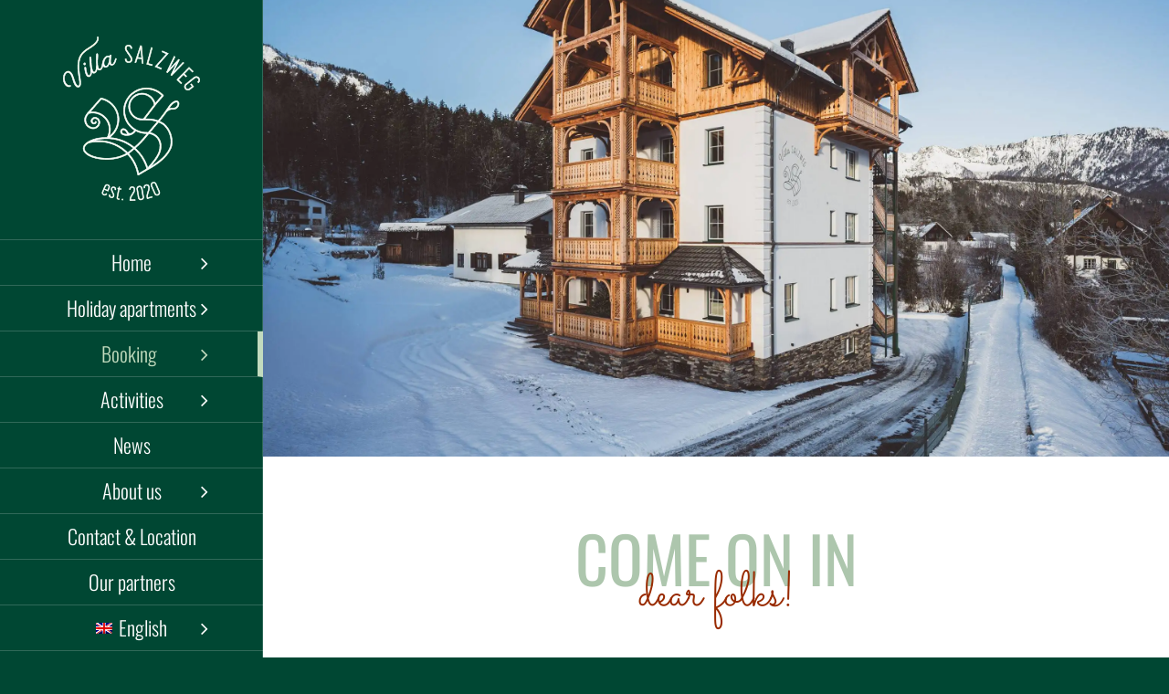

--- FILE ---
content_type: text/html; charset=UTF-8
request_url: https://www.villa-salzweg.at/en/booking/
body_size: 84332
content:
<!DOCTYPE html>
<html class="avada-html-layout-wide avada-html-header-position-left avada-is-100-percent-template" lang="en-US" prefix="og: http://ogp.me/ns# fb: http://ogp.me/ns/fb#">
<head>
	<meta http-equiv="X-UA-Compatible" content="IE=edge" />
	<meta http-equiv="Content-Type" content="text/html; charset=utf-8"/>
	<meta name="viewport" content="width=device-width, initial-scale=1" />
	<meta name='robots' content='index, follow, max-image-preview:large, max-snippet:-1, max-video-preview:-1' />

	<!-- This site is optimized with the Yoast SEO plugin v26.8 - https://yoast.com/product/yoast-seo-wordpress/ -->
	<title>Book your dream holiday at Villa Salzweg in Bad Goisern</title>
<link data-rocket-prefetch href="https://www.googletagmanager.com" rel="dns-prefetch">
<link data-rocket-prefetch href="https://booking.smoobu.com" rel="dns-prefetch">
<link data-rocket-prefetch href="https://cdnjs.cloudflare.com" rel="dns-prefetch">
<style id="wpr-usedcss">img:is([sizes=auto i],[sizes^="auto," i]){contain-intrinsic-size:3000px 1500px}.wpml-ls-legacy-list-horizontal{border:1px solid transparent;padding:7px;clear:both}.wpml-ls-legacy-list-horizontal>ul{padding:0;margin:0!important;list-style-type:none}.wpml-ls-legacy-list-horizontal .wpml-ls-item{padding:0;margin:0;list-style-type:none;display:inline-block}.wpml-ls-legacy-list-horizontal a{display:block;text-decoration:none;padding:5px 10px 6px;line-height:1}.wpml-ls-legacy-list-horizontal a span{vertical-align:middle}.wpml-ls-legacy-list-horizontal .wpml-ls-flag{display:inline;vertical-align:middle}.wpml-ls-legacy-list-horizontal .wpml-ls-flag+span{margin-left:.4em}.rtl .wpml-ls-legacy-list-horizontal .wpml-ls-flag+span{margin-left:0;margin-right:.4em}.wpml-ls-statics-shortcode_actions,.wpml-ls-statics-shortcode_actions a{border-color:#005b34}.wpml-ls-statics-shortcode_actions a,.wpml-ls-statics-shortcode_actions li:not(.wpml-ls-current-language) .wpml-ls-link,.wpml-ls-statics-shortcode_actions li:not(.wpml-ls-current-language) .wpml-ls-link:link{color:#fff;background-color:#005b34}.wpml-ls-statics-shortcode_actions .wpml-ls-current-language>a{color:#fff;background-color:#005b34}.wpml-ls-statics-shortcode_actions .wpml-ls-current-language:hover>a,.wpml-ls-statics-shortcode_actions .wpml-ls-current-language>a:focus{color:#fff;background-color:#005b34}.wpml-ls-menu-item .wpml-ls-flag{display:inline;vertical-align:baseline}.wpml-ls-menu-item .wpml-ls-flag+span{margin-left:.3em}.rtl .wpml-ls-menu-item .wpml-ls-flag+span{margin-left:0;margin-right:.3em}ul .wpml-ls-menu-item a{display:flex;align-items:center}.fluid-width-video-wrapper{width:100%;position:relative;padding:0}.fluid-width-video-wrapper embed,.fluid-width-video-wrapper iframe,.fluid-width-video-wrapper object{position:absolute;top:0;left:0;width:100%;height:100%}.side-header-styling-wrapper>div{display:none!important}.side-header-styling-wrapper .side-header-background-color,.side-header-styling-wrapper .side-header-background-image,.side-header-styling-wrapper .side-header-border{display:block!important}*{box-sizing:border-box}input[type=date],input[type=datetime-local],input[type=datetime],input[type=email],input[type=month],input[type=number],input[type=search],input[type=submit],input[type=tel],input[type=text],input[type=time],input[type=url],input[type=week],textarea{-webkit-appearance:none;-webkit-border-radius:0}input[type=search]::-webkit-search-decoration{-webkit-appearance:none}input[type=image]{padding:0;border:none}body{margin:0;min-width:320px;-webkit-text-size-adjust:100%;overflow-x:hidden;overflow-y:scroll;color:var(--body_typography-color);font-size:var(--body_typography-font-size, 16px);font-family:var(--body_typography-font-family,inherit)}#boxed-wrapper{overflow-x:hidden;overflow-x:clip}#wrapper{overflow:visible}img{border-style:none;vertical-align:top;max-width:100%;height:auto}object{max-width:100%}a{text-decoration:none}input,select,textarea{font-family:var(--body_typography-font-family,inherit);vertical-align:middle;color:var(--body_typography-color)}select{border-style:solid}fieldset,form{margin:0;padding:0;border-style:none}a,a:after,a:before{transition-property:color,background-color,border-color;transition-duration:.2s;transition-timing-function:linear}.gallery{margin:0 auto;max-width:1400px}#main{padding:55px 10px 45px;clear:both}.col .heading{overflow:hidden;margin:0 0 15px}.col .heading img{float:left;margin:0 10px 0 0}.col p{margin:0 0 23px}.content-boxes .more{margin-top:18px}.content-boxes .heading .fontawesome-icon{float:left}.container{overflow:hidden}.container .columns .col{width:31.42857%;padding:0 2.85714% 0 0}.container .columns .col.last{margin-right:0}.container .col img{width:100%}.slider{overflow:hidden}#content{width:71.1702128%;float:left;min-height:1px}#content.full-width{width:100%}#posts-container{position:relative}.post{margin-bottom:65px}.post .image{margin-bottom:40px}.search input{border:1px solid #e7e6e6;padding:8px 15px;font-size:13px;color:#333;display:block}.pagination{display:flex;flex-wrap:wrap;align-items:center;justify-content:flex-end;margin-top:40px;font-size:9px;line-height:normal}.pagination .current{display:inline-flex;position:relative;float:none;margin:0 4px;padding:0;border:1px solid;align-items:center;justify-content:center}.pagination .current{color:#fff}.fusion-show-pagination-text .pagination{margin-left:1em;margin-right:1em}#s:not(.fusion-form-input){border:1px solid #d2d2d2;min-width:28%;font-size:13px;color:#747474;padding-left:15px;padding-right:15px;float:left}.s{float:none}.input-text,input[type=date],input[type=email],input[type=number],input[type=tel],input[type=text],input[type=time]{border:1px solid #d2d2d2;font-size:13px;color:#747474;padding:8px 15px;width:100%;box-sizing:border-box}.side-nav{list-style:none;margin:0;padding:0;border-top:1px solid #ededed;margin-bottom:20px}.side-nav ul{list-style:none;margin:0;padding:0}.side-nav li{margin:0;padding:0}.side-nav li a{border-bottom:1px solid #ededed;display:block;height:auto;font-weight:400;font-size:14px;color:#333;line-height:1.69em;padding:8px 0}.side-nav li a:hover{background:0 0}.side-nav li.current_page_item>a{background:0 0;color:#65bc7b}.side-nav li.current_page_item li a{color:#333;border-bottom:1px solid #ededed}.side-nav .children{display:none;margin-left:15px}.post-content p{margin:0 0 20px}.continue{float:right}.shortcode-map img{max-width:none}.fontawesome-icon{display:inline-block;float:left}.fontawesome-icon{margin-right:10px}.fontawesome-icon.circle-yes{border-radius:75px;border-width:1px;border-style:solid;background-color:#333;color:#fff;text-align:center;margin-top:2px}ul.circle-yes li:before{border-radius:75px;text-align:center;font-size:9px}.tfs-slider .flex-control-nav{bottom:20px!important}.video-background{position:relative;overflow:hidden}.fusion-animated{position:relative;z-index:2000}#sliders-container{position:relative}.searchform .fusion-search-form-content{display:flex;align-items:center;overflow:hidden;width:100%}.searchform .fusion-search-form-content .fusion-search-field{flex-grow:1}.searchform .fusion-search-form-content .fusion-search-field input{background-color:#fff;border:1px solid #d2d2d2;color:#747474;font-size:13px;padding:8px 15px;height:33px;width:100%;box-sizing:border-box;margin:0;outline:0}.searchform .fusion-search-form-content .fusion-search-button input[type=submit]{background:#000;border:none;border-radius:0;color:#fff;font-size:1em;height:33px;line-height:33px;margin:0;padding:0;width:33px;text-indent:0;cursor:pointer;font-family:awb-icons;font-weight:400;text-shadow:none;-webkit-font-smoothing:antialiased;transition:all .2s}.fusion-search-form-clean .searchform:not(.fusion-search-form-classic) .fusion-search-form-content{position:relative}.fusion-search-form-clean .searchform:not(.fusion-search-form-classic) .fusion-search-button{position:absolute}.fusion-search-form-clean .searchform:not(.fusion-search-form-classic) .fusion-search-button input[type=submit]{background-color:transparent;color:#aaa9a9}.fusion-overlay-search{position:absolute;opacity:0}.flex-control-nav,.flexslider .slides{margin:0;padding:0;list-style:none;z-index:1000}.flexslider{margin:0;padding:0}.flexslider .slides li{display:none;-webkit-backface-visibility:hidden}.flex-control-nav,.flexslider .slides{z-index:2}.flexslider{margin:0 0 60px;background-color:transparent;position:relative}.fusion-body .flex-control-nav li{margin:0 6px;display:inline-block}.flex-control-paging li a{width:11px;height:11px;display:block;background:#666;background:rgba(0,0,0,.5);cursor:pointer;text-indent:-9999px;border-radius:20px;box-shadow:inset 0 0 3px rgba(0,0,0,.3)}.flex-control-paging li a.flex-active{background:#000;background:rgba(0,0,0,.9);cursor:default}.isotope{transition-duration:.8s;transition-property:height,width}.wooslider .slide-content{margin:0}#sliders-container .wooslider .slide-content p{margin:0}.layout-boxed-mode.side-header #boxed-wrapper{margin-right:auto;margin-left:auto}.fusion-row{margin:0 auto}.fusion-row:after,.fusion-row:before{content:" ";display:table}.fusion-row:after{clear:both}.fusion-hidden{display:none}strong{font-weight:bolder}.fusion-video iframe,iframe{border:none}.screen-reader-text{border:0;clip:rect(1px,1px,1px,1px);clip-path:inset(50%);height:1px;margin:-1px;overflow:hidden;padding:0;position:absolute!important;width:1px;word-wrap:normal!important}.screen-reader-text:focus{background-color:#fff;border-radius:3px;box-shadow:0 0 2px 2px rgba(0,0,0,.6);clip:auto!important;clip-path:none;color:#333;display:block;font-size:1rem;font-weight:700;height:auto;left:5px;line-height:normal;padding:15px 23px 14px;text-decoration:none;top:5px;width:auto;z-index:100000}mark{background:0 0;color:inherit}.fusion-slider-loading{position:absolute;top:50%;left:50%;margin:-3em 0 0 -3em;color:transparent;font-size:10px;border-top:.5em solid rgba(0,0,0,.2);border-right:.5em solid rgba(0,0,0,.2);border-bottom:.5em solid #333;border-left:.5em solid rgba(0,0,0,.2);animation:.8s linear infinite fusion-rotate}.fusion-slider-loading,.fusion-slider-loading:after{width:6em;height:6em;border-radius:50%;background-clip:padding-box}@keyframes fusion-rotate{0%{transform:rotate(0)}100%{transform:rotate(360deg)}}.post-content p{margin-top:0;margin-bottom:20px}.fusion-body .quantity{display:flex;align-items:center;justify-content:space-around;border:1px solid;overflow:hidden}.fusion-body .quantity .minus,.fusion-body .quantity .plus,.fusion-body .quantity .qty{float:left;border:0;margin:0;padding:0;text-align:center;vertical-align:middle;border-radius:0;-webkit-appearance:none;-moz-appearance:textfield}.fusion-body .quantity .minus,.fusion-body .quantity .plus{cursor:pointer}.fusion-body .quantity .qty{background:0 0;border-left:1px solid;border-right:1px solid}.select-arrow{width:35px;height:33px;line-height:33px;border-left-width:1px;border-left-style:solid;position:absolute;bottom:1px;right:1px;pointer-events:none;z-index:10;font-family:awb-icons;font-size:9px;text-align:center}.avada-select-parent{position:relative;overflow:hidden;margin:0}.fusion-layout-column.avada-select-parent{position:relative}.avada-select-parent select{border:1px solid #dadada;-webkit-appearance:none;text-overflow:"";box-sizing:border-box;cursor:pointer;display:block;font-size:13px;outline:0;height:auto;padding:9px 15px;position:relative;text-indent:.01px;vertical-align:middle;z-index:5;margin:0;border-radius:0;background-clip:padding-box;min-width:180px}#submit,.submit{cursor:pointer}.rich-snippet-hidden{display:none}.fusion-page-load-link{display:none}#wpadminbar{z-index:999999999999999}.fusion-disable-outline input,.fusion-disable-outline select,.fusion-disable-outline textarea{outline:0}.fusion-blog-layout-grid .post-content{word-wrap:break-word}.single h1.entry-title{margin-top:0}.avada-footer-fx-parallax-effect #main,.avada-footer-fx-parallax-effect #sliders-container,.avada-footer-fx-parallax-effect .fusion-page-title-bar{position:relative;z-index:1}#wpfc_sermon_sorting{overflow:hidden;margin:0 -10px}#wpfc_sermon_sorting>span{display:block;float:left;width:25%;padding:0 10px}#wpfc_sermon_sorting .avada-select-parent select{width:100%}.bg-parallax-parent.video{position:relative}.fusion-bg-parallax.video{position:absolute;pointer-events:none!important;overflow:hidden;top:0;left:0;right:0;bottom:0;z-index:-1}.fusion-bg-parallax.video iframe{margin-bottom:0!important;display:block!important;max-width:none!important;max-height:none!important}.parallax-inner{min-height:150px}.crossfade-images{white-space:nowrap;display:flex;align-items:center}.crossfade-images:hover img:not(.hover-image){opacity:0}.crossfade-images img{transition:opacity .5s ease-in-out;position:relative;z-index:50;min-width:100%;vertical-align:middle}:root{--wp--preset--aspect-ratio--square:1;--wp--preset--aspect-ratio--4-3:4/3;--wp--preset--aspect-ratio--3-4:3/4;--wp--preset--aspect-ratio--3-2:3/2;--wp--preset--aspect-ratio--2-3:2/3;--wp--preset--aspect-ratio--16-9:16/9;--wp--preset--aspect-ratio--9-16:9/16;--wp--preset--color--black:#000000;--wp--preset--color--cyan-bluish-gray:#abb8c3;--wp--preset--color--white:#ffffff;--wp--preset--color--pale-pink:#f78da7;--wp--preset--color--vivid-red:#cf2e2e;--wp--preset--color--luminous-vivid-orange:#ff6900;--wp--preset--color--luminous-vivid-amber:#fcb900;--wp--preset--color--light-green-cyan:#7bdcb5;--wp--preset--color--vivid-green-cyan:#00d084;--wp--preset--color--pale-cyan-blue:#8ed1fc;--wp--preset--color--vivid-cyan-blue:#0693e3;--wp--preset--color--vivid-purple:#9b51e0;--wp--preset--color--awb-color-1:#ffffff;--wp--preset--color--awb-color-2:#f2f3f5;--wp--preset--color--awb-color-3:#e2e2e2;--wp--preset--color--awb-color-4:#4a4e57;--wp--preset--color--awb-color-5:#444444;--wp--preset--color--awb-color-6:#992b00;--wp--preset--color--awb-color-7:#004733;--wp--preset--color--awb-color-8:#212934;--wp--preset--color--awb-color-custom-10:#65bc7b;--wp--preset--color--awb-color-custom-11:#f9f9fb;--wp--preset--color--awb-color-custom-12:#ededed;--wp--preset--color--awb-color-custom-13:#000000;--wp--preset--color--awb-color-custom-14:#005b34;--wp--preset--color--awb-color-custom-15:#878787;--wp--preset--color--awb-color-custom-16:#adc6ad;--wp--preset--color--awb-color-custom-17:#333333;--wp--preset--color--awb-color-custom-18:rgba(255, 255, 255, .8);--wp--preset--color--awb-color-custom-19:rgba(153, 43, 0, .8);--wp--preset--color--awb-color-custom-1:#003024;--wp--preset--gradient--vivid-cyan-blue-to-vivid-purple:linear-gradient(135deg,rgba(6, 147, 227, 1) 0%,rgb(155, 81, 224) 100%);--wp--preset--gradient--light-green-cyan-to-vivid-green-cyan:linear-gradient(135deg,rgb(122, 220, 180) 0%,rgb(0, 208, 130) 100%);--wp--preset--gradient--luminous-vivid-amber-to-luminous-vivid-orange:linear-gradient(135deg,rgba(252, 185, 0, 1) 0%,rgba(255, 105, 0, 1) 100%);--wp--preset--gradient--luminous-vivid-orange-to-vivid-red:linear-gradient(135deg,rgba(255, 105, 0, 1) 0%,rgb(207, 46, 46) 100%);--wp--preset--gradient--very-light-gray-to-cyan-bluish-gray:linear-gradient(135deg,rgb(238, 238, 238) 0%,rgb(169, 184, 195) 100%);--wp--preset--gradient--cool-to-warm-spectrum:linear-gradient(135deg,rgb(74, 234, 220) 0%,rgb(151, 120, 209) 20%,rgb(207, 42, 186) 40%,rgb(238, 44, 130) 60%,rgb(251, 105, 98) 80%,rgb(254, 248, 76) 100%);--wp--preset--gradient--blush-light-purple:linear-gradient(135deg,rgb(255, 206, 236) 0%,rgb(152, 150, 240) 100%);--wp--preset--gradient--blush-bordeaux:linear-gradient(135deg,rgb(254, 205, 165) 0%,rgb(254, 45, 45) 50%,rgb(107, 0, 62) 100%);--wp--preset--gradient--luminous-dusk:linear-gradient(135deg,rgb(255, 203, 112) 0%,rgb(199, 81, 192) 50%,rgb(65, 88, 208) 100%);--wp--preset--gradient--pale-ocean:linear-gradient(135deg,rgb(255, 245, 203) 0%,rgb(182, 227, 212) 50%,rgb(51, 167, 181) 100%);--wp--preset--gradient--electric-grass:linear-gradient(135deg,rgb(202, 248, 128) 0%,rgb(113, 206, 126) 100%);--wp--preset--gradient--midnight:linear-gradient(135deg,rgb(2, 3, 129) 0%,rgb(40, 116, 252) 100%);--wp--preset--font-size--small:15px;--wp--preset--font-size--medium:20px;--wp--preset--font-size--large:30px;--wp--preset--font-size--x-large:42px;--wp--preset--font-size--normal:20px;--wp--preset--font-size--xlarge:40px;--wp--preset--font-size--huge:60px;--wp--preset--spacing--20:0.44rem;--wp--preset--spacing--30:0.67rem;--wp--preset--spacing--40:1rem;--wp--preset--spacing--50:1.5rem;--wp--preset--spacing--60:2.25rem;--wp--preset--spacing--70:3.38rem;--wp--preset--spacing--80:5.06rem;--wp--preset--shadow--natural:6px 6px 9px rgba(0, 0, 0, .2);--wp--preset--shadow--deep:12px 12px 50px rgba(0, 0, 0, .4);--wp--preset--shadow--sharp:6px 6px 0px rgba(0, 0, 0, .2);--wp--preset--shadow--outlined:6px 6px 0px -3px rgba(255, 255, 255, 1),6px 6px rgba(0, 0, 0, 1);--wp--preset--shadow--crisp:6px 6px 0px rgba(0, 0, 0, 1)}:where(.is-layout-flex){gap:.5em}:where(.is-layout-grid){gap:.5em}:where(.wp-block-post-template.is-layout-flex){gap:1.25em}:where(.wp-block-post-template.is-layout-grid){gap:1.25em}:where(.wp-block-columns.is-layout-flex){gap:2em}:where(.wp-block-columns.is-layout-grid){gap:2em}:root :where(.wp-block-pullquote){font-size:1.5em;line-height:1.6}:where(.wp-block-button__link){border-radius:9999px;box-shadow:none;padding:calc(.667em + 2px) calc(1.333em + 2px);text-decoration:none}:root :where(.wp-block-button .wp-block-button__link.is-style-outline),:root :where(.wp-block-button.is-style-outline>.wp-block-button__link){border:2px solid;padding:.667em 1.333em}:root :where(.wp-block-button .wp-block-button__link.is-style-outline:not(.has-text-color)),:root :where(.wp-block-button.is-style-outline>.wp-block-button__link:not(.has-text-color)){color:currentColor}:root :where(.wp-block-button .wp-block-button__link.is-style-outline:not(.has-background)),:root :where(.wp-block-button.is-style-outline>.wp-block-button__link:not(.has-background)){background-color:initial;background-image:none}:where(.wp-block-calendar table:not(.has-background) th){background:#ddd}:where(.wp-block-columns){margin-bottom:1.75em}:where(.wp-block-columns.has-background){padding:1.25em 2.375em}:where(.wp-block-post-comments input[type=submit]){border:none}:where(.wp-block-cover-image:not(.has-text-color)),:where(.wp-block-cover:not(.has-text-color)){color:#fff}:where(.wp-block-cover-image.is-light:not(.has-text-color)),:where(.wp-block-cover.is-light:not(.has-text-color)){color:#000}:root :where(.wp-block-cover h1:not(.has-text-color)),:root :where(.wp-block-cover h2:not(.has-text-color)),:root :where(.wp-block-cover h3:not(.has-text-color)),:root :where(.wp-block-cover h4:not(.has-text-color)),:root :where(.wp-block-cover h5:not(.has-text-color)),:root :where(.wp-block-cover h6:not(.has-text-color)),:root :where(.wp-block-cover p:not(.has-text-color)){color:inherit}:where(.wp-block-file){margin-bottom:1.5em}:where(.wp-block-file__button){border-radius:2em;display:inline-block;padding:.5em 1em}:where(.wp-block-file__button):is(a):active,:where(.wp-block-file__button):is(a):focus,:where(.wp-block-file__button):is(a):hover,:where(.wp-block-file__button):is(a):visited{box-shadow:none;color:#fff;opacity:.85;text-decoration:none}:where(.wp-block-group.wp-block-group-is-layout-constrained){position:relative}:root :where(.wp-block-image.is-style-rounded img,.wp-block-image .is-style-rounded img){border-radius:9999px}:where(.wp-block-latest-comments:not([style*=line-height] .wp-block-latest-comments__comment)){line-height:1.1}:where(.wp-block-latest-comments:not([style*=line-height] .wp-block-latest-comments__comment-excerpt p)){line-height:1.8}:root :where(.wp-block-latest-posts.is-grid){padding:0}:root :where(.wp-block-latest-posts.wp-block-latest-posts__list){padding-left:0}ul{box-sizing:border-box}:root :where(.wp-block-list.has-background){padding:1.25em 2.375em}:where(.wp-block-navigation.has-background .wp-block-navigation-item a:not(.wp-element-button)),:where(.wp-block-navigation.has-background .wp-block-navigation-submenu a:not(.wp-element-button)){padding:.5em 1em}:where(.wp-block-navigation .wp-block-navigation__submenu-container .wp-block-navigation-item a:not(.wp-element-button)),:where(.wp-block-navigation .wp-block-navigation__submenu-container .wp-block-navigation-submenu a:not(.wp-element-button)),:where(.wp-block-navigation .wp-block-navigation__submenu-container .wp-block-navigation-submenu button.wp-block-navigation-item__content),:where(.wp-block-navigation .wp-block-navigation__submenu-container .wp-block-pages-list__item button.wp-block-navigation-item__content){padding:.5em 1em}:root :where(p.has-background){padding:1.25em 2.375em}:where(p.has-text-color:not(.has-link-color)) a{color:inherit}:where(.wp-block-post-comments-form) input:not([type=submit]),:where(.wp-block-post-comments-form) textarea{border:1px solid #949494;font-family:inherit;font-size:1em}:where(.wp-block-post-comments-form) input:where(:not([type=submit]):not([type=checkbox])),:where(.wp-block-post-comments-form) textarea{padding:calc(.667em + 2px)}:where(.wp-block-post-excerpt){box-sizing:border-box;margin-bottom:var(--wp--style--block-gap);margin-top:var(--wp--style--block-gap)}:where(.wp-block-preformatted.has-background){padding:1.25em 2.375em}:where(.wp-block-search__button){border:1px solid #ccc;padding:6px 10px}:where(.wp-block-search__input){font-family:inherit;font-size:inherit;font-style:inherit;font-weight:inherit;letter-spacing:inherit;line-height:inherit;text-transform:inherit}:where(.wp-block-search__button-inside .wp-block-search__inside-wrapper){border:1px solid #949494;box-sizing:border-box;padding:4px}:where(.wp-block-search__button-inside .wp-block-search__inside-wrapper) .wp-block-search__input{border:none;border-radius:0;padding:0 4px}:where(.wp-block-search__button-inside .wp-block-search__inside-wrapper) .wp-block-search__input:focus{outline:0}:where(.wp-block-search__button-inside .wp-block-search__inside-wrapper) :where(.wp-block-search__button){padding:4px 8px}:root :where(.wp-block-separator.is-style-dots){height:auto;line-height:1;text-align:center}:root :where(.wp-block-separator.is-style-dots):before{color:currentColor;content:"···";font-family:serif;font-size:1.5em;letter-spacing:2em;padding-left:2em}:root :where(.wp-block-site-logo.is-style-rounded){border-radius:9999px}:where(.wp-block-social-links:not(.is-style-logos-only)) .wp-social-link{background-color:#f0f0f0;color:#444}:where(.wp-block-social-links:not(.is-style-logos-only)) .wp-social-link-amazon{background-color:#f90;color:#fff}:where(.wp-block-social-links:not(.is-style-logos-only)) .wp-social-link-bandcamp{background-color:#1ea0c3;color:#fff}:where(.wp-block-social-links:not(.is-style-logos-only)) .wp-social-link-behance{background-color:#0757fe;color:#fff}:where(.wp-block-social-links:not(.is-style-logos-only)) .wp-social-link-bluesky{background-color:#0a7aff;color:#fff}:where(.wp-block-social-links:not(.is-style-logos-only)) .wp-social-link-codepen{background-color:#1e1f26;color:#fff}:where(.wp-block-social-links:not(.is-style-logos-only)) .wp-social-link-deviantart{background-color:#02e49b;color:#fff}:where(.wp-block-social-links:not(.is-style-logos-only)) .wp-social-link-discord{background-color:#5865f2;color:#fff}:where(.wp-block-social-links:not(.is-style-logos-only)) .wp-social-link-dribbble{background-color:#e94c89;color:#fff}:where(.wp-block-social-links:not(.is-style-logos-only)) .wp-social-link-dropbox{background-color:#4280ff;color:#fff}:where(.wp-block-social-links:not(.is-style-logos-only)) .wp-social-link-etsy{background-color:#f45800;color:#fff}:where(.wp-block-social-links:not(.is-style-logos-only)) .wp-social-link-facebook{background-color:#0866ff;color:#fff}:where(.wp-block-social-links:not(.is-style-logos-only)) .wp-social-link-fivehundredpx{background-color:#000;color:#fff}:where(.wp-block-social-links:not(.is-style-logos-only)) .wp-social-link-flickr{background-color:#0461dd;color:#fff}:where(.wp-block-social-links:not(.is-style-logos-only)) .wp-social-link-foursquare{background-color:#e65678;color:#fff}:where(.wp-block-social-links:not(.is-style-logos-only)) .wp-social-link-github{background-color:#24292d;color:#fff}:where(.wp-block-social-links:not(.is-style-logos-only)) .wp-social-link-goodreads{background-color:#eceadd;color:#382110}:where(.wp-block-social-links:not(.is-style-logos-only)) .wp-social-link-google{background-color:#ea4434;color:#fff}:where(.wp-block-social-links:not(.is-style-logos-only)) .wp-social-link-gravatar{background-color:#1d4fc4;color:#fff}:where(.wp-block-social-links:not(.is-style-logos-only)) .wp-social-link-instagram{background-color:#f00075;color:#fff}:where(.wp-block-social-links:not(.is-style-logos-only)) .wp-social-link-lastfm{background-color:#e21b24;color:#fff}:where(.wp-block-social-links:not(.is-style-logos-only)) .wp-social-link-linkedin{background-color:#0d66c2;color:#fff}:where(.wp-block-social-links:not(.is-style-logos-only)) .wp-social-link-mastodon{background-color:#3288d4;color:#fff}:where(.wp-block-social-links:not(.is-style-logos-only)) .wp-social-link-medium{background-color:#000;color:#fff}:where(.wp-block-social-links:not(.is-style-logos-only)) .wp-social-link-meetup{background-color:#f6405f;color:#fff}:where(.wp-block-social-links:not(.is-style-logos-only)) .wp-social-link-patreon{background-color:#000;color:#fff}:where(.wp-block-social-links:not(.is-style-logos-only)) .wp-social-link-pinterest{background-color:#e60122;color:#fff}:where(.wp-block-social-links:not(.is-style-logos-only)) .wp-social-link-pocket{background-color:#ef4155;color:#fff}:where(.wp-block-social-links:not(.is-style-logos-only)) .wp-social-link-reddit{background-color:#ff4500;color:#fff}:where(.wp-block-social-links:not(.is-style-logos-only)) .wp-social-link-skype{background-color:#0478d7;color:#fff}:where(.wp-block-social-links:not(.is-style-logos-only)) .wp-social-link-snapchat{background-color:#fefc00;color:#fff;stroke:#000}:where(.wp-block-social-links:not(.is-style-logos-only)) .wp-social-link-soundcloud{background-color:#ff5600;color:#fff}:where(.wp-block-social-links:not(.is-style-logos-only)) .wp-social-link-spotify{background-color:#1bd760;color:#fff}:where(.wp-block-social-links:not(.is-style-logos-only)) .wp-social-link-telegram{background-color:#2aabee;color:#fff}:where(.wp-block-social-links:not(.is-style-logos-only)) .wp-social-link-threads{background-color:#000;color:#fff}:where(.wp-block-social-links:not(.is-style-logos-only)) .wp-social-link-tiktok{background-color:#000;color:#fff}:where(.wp-block-social-links:not(.is-style-logos-only)) .wp-social-link-tumblr{background-color:#011835;color:#fff}:where(.wp-block-social-links:not(.is-style-logos-only)) .wp-social-link-twitch{background-color:#6440a4;color:#fff}:where(.wp-block-social-links:not(.is-style-logos-only)) .wp-social-link-twitter{background-color:#1da1f2;color:#fff}:where(.wp-block-social-links:not(.is-style-logos-only)) .wp-social-link-vimeo{background-color:#1eb7ea;color:#fff}:where(.wp-block-social-links:not(.is-style-logos-only)) .wp-social-link-vk{background-color:#4680c2;color:#fff}:where(.wp-block-social-links:not(.is-style-logos-only)) .wp-social-link-wordpress{background-color:#3499cd;color:#fff}:where(.wp-block-social-links:not(.is-style-logos-only)) .wp-social-link-whatsapp{background-color:#25d366;color:#fff}:where(.wp-block-social-links:not(.is-style-logos-only)) .wp-social-link-x{background-color:#000;color:#fff}:where(.wp-block-social-links:not(.is-style-logos-only)) .wp-social-link-yelp{background-color:#d32422;color:#fff}:where(.wp-block-social-links:not(.is-style-logos-only)) .wp-social-link-youtube{background-color:red;color:#fff}:where(.wp-block-social-links.is-style-logos-only) .wp-social-link{background:0 0}:where(.wp-block-social-links.is-style-logos-only) .wp-social-link svg{height:1.25em;width:1.25em}:where(.wp-block-social-links.is-style-logos-only) .wp-social-link-amazon{color:#f90}:where(.wp-block-social-links.is-style-logos-only) .wp-social-link-bandcamp{color:#1ea0c3}:where(.wp-block-social-links.is-style-logos-only) .wp-social-link-behance{color:#0757fe}:where(.wp-block-social-links.is-style-logos-only) .wp-social-link-bluesky{color:#0a7aff}:where(.wp-block-social-links.is-style-logos-only) .wp-social-link-codepen{color:#1e1f26}:where(.wp-block-social-links.is-style-logos-only) .wp-social-link-deviantart{color:#02e49b}:where(.wp-block-social-links.is-style-logos-only) .wp-social-link-discord{color:#5865f2}:where(.wp-block-social-links.is-style-logos-only) .wp-social-link-dribbble{color:#e94c89}:where(.wp-block-social-links.is-style-logos-only) .wp-social-link-dropbox{color:#4280ff}:where(.wp-block-social-links.is-style-logos-only) .wp-social-link-etsy{color:#f45800}:where(.wp-block-social-links.is-style-logos-only) .wp-social-link-facebook{color:#0866ff}:where(.wp-block-social-links.is-style-logos-only) .wp-social-link-fivehundredpx{color:#000}:where(.wp-block-social-links.is-style-logos-only) .wp-social-link-flickr{color:#0461dd}:where(.wp-block-social-links.is-style-logos-only) .wp-social-link-foursquare{color:#e65678}:where(.wp-block-social-links.is-style-logos-only) .wp-social-link-github{color:#24292d}:where(.wp-block-social-links.is-style-logos-only) .wp-social-link-goodreads{color:#382110}:where(.wp-block-social-links.is-style-logos-only) .wp-social-link-google{color:#ea4434}:where(.wp-block-social-links.is-style-logos-only) .wp-social-link-gravatar{color:#1d4fc4}:where(.wp-block-social-links.is-style-logos-only) .wp-social-link-instagram{color:#f00075}:where(.wp-block-social-links.is-style-logos-only) .wp-social-link-lastfm{color:#e21b24}:where(.wp-block-social-links.is-style-logos-only) .wp-social-link-linkedin{color:#0d66c2}:where(.wp-block-social-links.is-style-logos-only) .wp-social-link-mastodon{color:#3288d4}:where(.wp-block-social-links.is-style-logos-only) .wp-social-link-medium{color:#000}:where(.wp-block-social-links.is-style-logos-only) .wp-social-link-meetup{color:#f6405f}:where(.wp-block-social-links.is-style-logos-only) .wp-social-link-patreon{color:#000}:where(.wp-block-social-links.is-style-logos-only) .wp-social-link-pinterest{color:#e60122}:where(.wp-block-social-links.is-style-logos-only) .wp-social-link-pocket{color:#ef4155}:where(.wp-block-social-links.is-style-logos-only) .wp-social-link-reddit{color:#ff4500}:where(.wp-block-social-links.is-style-logos-only) .wp-social-link-skype{color:#0478d7}:where(.wp-block-social-links.is-style-logos-only) .wp-social-link-snapchat{color:#fff;stroke:#000}:where(.wp-block-social-links.is-style-logos-only) .wp-social-link-soundcloud{color:#ff5600}:where(.wp-block-social-links.is-style-logos-only) .wp-social-link-spotify{color:#1bd760}:where(.wp-block-social-links.is-style-logos-only) .wp-social-link-telegram{color:#2aabee}:where(.wp-block-social-links.is-style-logos-only) .wp-social-link-threads{color:#000}:where(.wp-block-social-links.is-style-logos-only) .wp-social-link-tiktok{color:#000}:where(.wp-block-social-links.is-style-logos-only) .wp-social-link-tumblr{color:#011835}:where(.wp-block-social-links.is-style-logos-only) .wp-social-link-twitch{color:#6440a4}:where(.wp-block-social-links.is-style-logos-only) .wp-social-link-twitter{color:#1da1f2}:where(.wp-block-social-links.is-style-logos-only) .wp-social-link-vimeo{color:#1eb7ea}:where(.wp-block-social-links.is-style-logos-only) .wp-social-link-vk{color:#4680c2}:where(.wp-block-social-links.is-style-logos-only) .wp-social-link-whatsapp{color:#25d366}:where(.wp-block-social-links.is-style-logos-only) .wp-social-link-wordpress{color:#3499cd}:where(.wp-block-social-links.is-style-logos-only) .wp-social-link-x{color:#000}:where(.wp-block-social-links.is-style-logos-only) .wp-social-link-yelp{color:#d32422}:where(.wp-block-social-links.is-style-logos-only) .wp-social-link-youtube{color:red}:root :where(.wp-block-social-links .wp-social-link a){padding:.25em}:root :where(.wp-block-social-links.is-style-logos-only .wp-social-link a){padding:0}:root :where(.wp-block-social-links.is-style-pill-shape .wp-social-link a){padding-left:.6666666667em;padding-right:.6666666667em}:root :where(.wp-block-tag-cloud.is-style-outline){display:flex;flex-wrap:wrap;gap:1ch}:root :where(.wp-block-tag-cloud.is-style-outline a){border:1px solid;font-size:unset!important;margin-right:0;padding:1ch 2ch;text-decoration:none!important}:root :where(.wp-block-table-of-contents){box-sizing:border-box}:where(.wp-block-term-description){box-sizing:border-box;margin-bottom:var(--wp--style--block-gap);margin-top:var(--wp--style--block-gap)}:where(pre.wp-block-verse){font-family:inherit}:root{--wp--preset--font-size--normal:16px;--wp--preset--font-size--huge:42px}.screen-reader-text{border:0;clip-path:inset(50%);height:1px;margin:-1px;overflow:hidden;padding:0;position:absolute;width:1px;word-wrap:normal!important}.screen-reader-text:focus{background-color:#ddd;clip-path:none;color:#444;display:block;font-size:1em;height:auto;left:5px;line-height:normal;padding:15px 23px 14px;text-decoration:none;top:5px;width:auto;z-index:100000}html :where(.has-border-color){border-style:solid}html :where([style*=border-top-color]){border-top-style:solid}html :where([style*=border-right-color]){border-right-style:solid}html :where([style*=border-bottom-color]){border-bottom-style:solid}html :where([style*=border-left-color]){border-left-style:solid}html :where([style*=border-width]){border-style:solid}html :where([style*=border-top-width]){border-top-style:solid}html :where([style*=border-right-width]){border-right-style:solid}html :where([style*=border-bottom-width]){border-bottom-style:solid}html :where([style*=border-left-width]){border-left-style:solid}html :where(img[class*=wp-image-]){height:auto;max-width:100%}:where(figure){margin:0 0 1em}html :where(.is-position-sticky){--wp-admin--admin-bar--position-offset:var(--wp-admin--admin-bar--height,0px)}@media screen and (max-width:600px){html :where(.is-position-sticky){--wp-admin--admin-bar--position-offset:0px}}:root :where(.wp-block-image figcaption){color:#555;font-size:13px;text-align:center}:where(.wp-block-group.has-background){padding:1.25em 2.375em}:root :where(.wp-block-template-part.has-background){margin-bottom:0;margin-top:0;padding:1.25em 2.375em}:root{--button_padding:11px 23px}@font-face{font-family:Oswald;font-style:normal;font-weight:300;font-display:swap;src:url(https://www.villa-salzweg.at/wp-content/uploads/fusion-gfonts/TK3IWkUHHAIjg75cFRf3bXL8LICs13Fv40pKlN4NNSeSASwcEWlWHYg.woff2) format('woff2');unicode-range:U+0000-00FF,U+0131,U+0152-0153,U+02BB-02BC,U+02C6,U+02DA,U+02DC,U+0304,U+0308,U+0329,U+2000-206F,U+20AC,U+2122,U+2191,U+2193,U+2212,U+2215,U+FEFF,U+FFFD}@font-face{font-family:Oswald;font-style:normal;font-weight:400;font-display:swap;src:url(https://www.villa-salzweg.at/wp-content/uploads/fusion-gfonts/TK3IWkUHHAIjg75cFRf3bXL8LICs13Fv40pKlN4NNSeSASwcEWlWHYg.woff2) format('woff2');unicode-range:U+0000-00FF,U+0131,U+0152-0153,U+02BB-02BC,U+02C6,U+02DA,U+02DC,U+0304,U+0308,U+0329,U+2000-206F,U+20AC,U+2122,U+2191,U+2193,U+2212,U+2215,U+FEFF,U+FFFD}@font-face{font-family:Sacramento;font-style:normal;font-weight:400;font-display:swap;src:url(https://www.villa-salzweg.at/wp-content/uploads/fusion-gfonts/buEzpo6gcdjy0EiZMBUG4C0f_Q.woff2) format('woff2');unicode-range:U+0000-00FF,U+0131,U+0152-0153,U+02BB-02BC,U+02C6,U+02DA,U+02DC,U+0304,U+0308,U+0329,U+2000-206F,U+20AC,U+2122,U+2191,U+2193,U+2212,U+2215,U+FEFF,U+FFFD}@font-face{font-family:'Work Sans';font-style:normal;font-weight:300;font-display:swap;src:url(https://www.villa-salzweg.at/wp-content/uploads/fusion-gfonts/QGYsz_wNahGAdqQ43Rh_fKDp.woff2) format('woff2');unicode-range:U+0000-00FF,U+0131,U+0152-0153,U+02BB-02BC,U+02C6,U+02DA,U+02DC,U+0304,U+0308,U+0329,U+2000-206F,U+20AC,U+2122,U+2191,U+2193,U+2212,U+2215,U+FEFF,U+FFFD}@font-face{font-family:'Work Sans';font-style:normal;font-weight:400;font-display:swap;src:url(https://www.villa-salzweg.at/wp-content/uploads/fusion-gfonts/QGYsz_wNahGAdqQ43Rh_fKDp.woff2) format('woff2');unicode-range:U+0000-00FF,U+0131,U+0152-0153,U+02BB-02BC,U+02C6,U+02DA,U+02DC,U+0304,U+0308,U+0329,U+2000-206F,U+20AC,U+2122,U+2191,U+2193,U+2212,U+2215,U+FEFF,U+FFFD}@font-face{font-family:'Work Sans';font-style:normal;font-weight:600;font-display:swap;src:url(https://www.villa-salzweg.at/wp-content/uploads/fusion-gfonts/QGYsz_wNahGAdqQ43Rh_fKDp.woff2) format('woff2');unicode-range:U+0000-00FF,U+0131,U+0152-0153,U+02BB-02BC,U+02C6,U+02DA,U+02DC,U+0304,U+0308,U+0329,U+2000-206F,U+20AC,U+2122,U+2191,U+2193,U+2212,U+2215,U+FEFF,U+FFFD}[class*=" awb-icon-"],[class^=awb-icon-]{font-family:awb-icons!important;speak:never;font-style:normal;font-weight:400;font-variant:normal;text-transform:none;line-height:1;-webkit-font-smoothing:antialiased;-moz-osx-font-smoothing:grayscale}.awb-icon-facebook:before{content:"\e604"}.awb-icon-search:before{content:"\f002"}.awb-icon-bars:before{content:"\f0c9"}.awb-icon-instagram:before{content:"\ea92"}html:not(.avada-html-layout-boxed):not(.avada-html-layout-framed),html:not(.avada-html-layout-boxed):not(.avada-html-layout-framed) body{background-color:var(--bg_color);background-blend-mode:var(--bg-color-overlay)}body{background-image:var(--bg_image);background-repeat:var(--bg_repeat)}#main,.layout-boxed-mode #main,.layout-wide-mode #main,.layout-wide-mode #wrapper,body,html{background-color:var(--content_bg_color)}#main{background-image:var(--content_bg_image);background-repeat:var(--content_bg_repeat)}body:not(.search-results) #posts-container .fusion-blog-layout-grid{margin-top:calc((var(--blog_archive_grid_column_spacing))/ -2);margin-right:calc((var(--blog_archive_grid_column_spacing))/ -2);margin-left:calc((var(--blog_archive_grid_column_spacing))/ -2);margin-bottom:0}#main .post h2 a:hover,.fusion-open-submenu:hover,.fusion-read-more:hover:after,.more a:hover:after,.rtl .fusion-read-more:hover:before,.rtl .more a:hover:before,a:hover{color:var(--link_hover_color)}.pagination .current{border-color:var(--primary_color)}#nav ul li>a:hover{border-color:var(--link_hover_color)}.circle-yes ul li:before,.pagination .current,ul.circle-yes li:before{background-color:var(--primary_color)}#toTop:hover{background-color:var(--link_hover_color)}#toTop{background-color:var(--totop_background);border-radius:4px 4px 0 0;bottom:0;height:35px;position:fixed;text-align:center;width:48px;opacity:0;z-index:100000;transition:opacity .4s ease-in-out,background .2s ease-in-out;line-height:1;pointer-events:none}.to-top-container #toTop:hover{background-color:var(--totop_background_hover)}#toTop:before{line-height:35px;content:"\f106";-webkit-font-smoothing:antialiased;font-family:awb-icons;font-size:22px;color:var(--totop_icon_color)}#toTop:hover::before{color:var(--totop_icon_hover)}#toTop:active,#toTop:focus{outline:0;background-color:var(--totop_background)}#toTop.fusion-to-top-active{pointer-events:auto;opacity:.9;transition:opacity .4s ease-in-out,background .2s ease-in-out}.to-top-container #toTop{border-radius:var(--totop_border_radius) var(--totop_border_radius) 0 0}.to-top-floating #toTop{bottom:30px;height:44px;width:44px;border-radius:var(--totop_border_radius) var(--totop_border_radius) var(--totop_border_radius) var(--totop_border_radius)}.to-top-floating #toTop:before{line-height:42px}.to-top-right #toTop{right:75px}.awb-to-top-progress{display:none}.fusion-slider-container{position:relative;margin-left:auto;margin-right:auto;width:100%}.tfs-slider{transform:translate(0,0);left:0}.tfs-slider li.flex-active-slide{position:relative}.tfs-slider .slides li{-webkit-backface-visibility:visible}.tfs-slider .slide-content-container{position:absolute;top:50%;width:100%;padding:0;z-index:5;transform:translateY(-50%)}.tfs-slider .slide-content-container .slide-content{opacity:0;margin-left:auto;margin-right:auto;width:auto;max-width:940px}.tfs-slider .slide-content-container .slide-content li{display:list-item;text-align:initial}.tfs-slider .slide-content-container .caption,.tfs-slider .slide-content-container .heading{display:block}.tfs-slider .slide-content-container h2{margin:0;font-weight:400;-webkit-font-smoothing:antialiased;display:inline-block;padding:0}.tfs-slider .slide-content-container .fusion-title{overflow:visible}.fusion-body .tfs-slider .slide-content-container .fusion-title{--awb-text-color:#fff}.tfs-slider .slide-content-container .heading{margin:0 0 14px}.tfs-slider .slide-content-container h2{font-size:60px;line-height:80px;margin-bottom:10px}.tfs-slider .slide-content-container .fusion-sep-none{display:inline-block}.tfs-slider .slide-content-container .fusion-sep-none h2{display:inline-block}.tfs-slider .tfs-scroll-down-indicator{display:inline-block;z-index:10000;position:absolute;bottom:25px;left:50%;transform:translateX(-50%);font-size:40px;line-height:1;cursor:pointer;font-family:awb-icons;color:#fff}.tfs-slider .tfs-scroll-down-indicator:after{content:"\e61f";color:inherit}.tfs-slider .background{display:block;overflow:hidden;position:relative;z-index:2;max-width:100%}.tfs-slider .background-image{background-position:50% 50%;background-repeat:no-repeat;background-size:cover}.tfs-slider video{width:100%;height:auto;visibility:visible;position:static;top:0;z-index:1;backface-visibility:hidden}.tfs-slider .background iframe{position:relative;z-index:1!important;margin:0!important}.fusion-header-wrapper{position:relative;z-index:10011}.fusion-header-wrapper .tooltip{z-index:10030}.fusion-header-sticky-height{display:none}.fusion-is-sticky .fusion-header-sticky-height{display:block}.fusion-header{padding-left:30px;padding-right:30px;backface-visibility:hidden;transition:background-color .25s ease-in-out}.fusion-header-v2 .fusion-header,.fusion-header-v3 .fusion-header,.fusion-header-v4 .fusion-header,.fusion-header-v5 .fusion-header{border-bottom:1px solid transparent}.fusion-mobile-logo{display:none}.fusion-secondary-header{border-bottom:1px solid transparent;background-color:var(--header_top_bg_color)}.fusion-secondary-header .fusion-row{display:flex;justify-content:space-between;align-items:center}.fusion-header-v2 .fusion-secondary-header{border-top:3px solid var(--primary_color)}.fusion-secondary-header .fusion-mobile-nav-holder{width:80%;margin:0 auto}.fusion-header-v4 .fusion-header{padding-top:30px;padding-bottom:30px;transition:none}.fusion-header-v4 .fusion-logo{width:100%;display:flex;flex-wrap:wrap;flex-direction:row;justify-content:space-between;align-items:center}.fusion-header-v4 .fusion-logo:after,.fusion-header-v4 .fusion-logo:before{content:none}.fusion-header-v4 .fusion-logo .fusion-logo-link{float:none}.fusion-secondary-main-menu{border-bottom:1px solid transparent;padding-left:30px;padding-right:30px;backface-visibility:hidden}.fusion-secondary-main-menu .fusion-main-menu{float:none}.fusion-secondary-main-menu .fusion-main-menu .searchform{float:none;margin-left:0;display:block;padding:0}.fusion-secondary-main-menu .fusion-mobile-menu-search{margin:5px 0}.fusion-header-v4 .fusion-main-menu,.fusion-header-v5 .fusion-main-menu{float:none}.fusion-header-v4 .fusion-main-menu .fusion-menu,.fusion-header-v5 .fusion-main-menu .fusion-menu{display:flex;flex-wrap:wrap}.fusion-header-v5 .fusion-header{transition:none}.fusion-header-v5.fusion-logo-center .fusion-logo{float:none;text-align:center}.fusion-header-v5.fusion-logo-center .fusion-logo a{display:inline-block}.fusion-logo{display:block;float:left;max-width:100%}.fusion-logo:after,.fusion-logo:before{content:" ";display:table}.fusion-logo:after{clear:both}.fusion-logo a{display:block;max-width:100%}.fusion-logo img{width:auto}.fusion-mobile-menu-design-flyout:not(.fusion-header-v6) .fusion-header{-webkit-transform:none;-moz-transform:none}.fusion-mobile-menu-design-flyout.fusion-flyout-active .fusion-header{width:100%;max-width:100%;z-index:210}body.side-header #wrapper .fusion-megamenu-wrapper{top:0}body.side-header #side-header .fusion-main-menu ul ul{right:auto}body.side-header-left #wrapper{margin-left:280px;width:auto}body.side-header-left #side-header{left:0}body.side-header-left #side-header .side-header-border{border-right-width:1px;border-right-style:solid}body.side-header-left #side-header .fusion-main-menu .login-box,body.side-header-left #side-header .fusion-main-menu .main-nav-search-form,body.side-header-left #side-header .fusion-main-menu>ul>li>ul{left:279px;top:0}body.side-header-left #side-header .fusion-main-menu .fusion-custom-menu-item-contents{top:0}body.side-header-left #side-header .fusion-main-menu .fusion-custom-menu-item-contents,body.side-header-left #side-header .fusion-main-menu>ul>li>ul{left:calc(var(--side_header_width) - 1px)}body.side-header-left #side-header #nav .login-box,body.side-header-left #side-header #nav .main-nav-search-form,body.side-header-left #side-header #nav>ul>li>ul{left:calc(var(--side_header_width) - 1px)}body.side-header-left.layout-boxed-mode #side-header{left:auto;margin-left:calc((var(--side_header_width)) * -1)}body.side-header-right #wrapper{margin-right:280px;width:auto}body.side-header-right #side-header{right:0}body.side-header-right #side-header .side-header-border{border-left-width:1px;border-left-style:solid}body.side-header-right #side-header .fusion-main-menu .main-nav-search-form{left:-250px;top:0}body.side-header-right #side-header .fusion-main-menu .login-box{left:-187px}body.side-header-right #side-header .login-box{left:0;right:auto}body.side-header-right.rtl #side-header .login-box{right:0;left:auto}#side-header{width:280px;height:100%;position:absolute;z-index:3000;-webkit-backface-visibility:hidden;box-sizing:border-box}#side-header .side-header-background-color,#side-header .side-header-background-image,#side-header .side-header-border{z-index:-1;position:absolute;top:0;bottom:0;height:100vh;width:280px;pointer-events:none}#side-header .side-header-border{z-index:0;border-color:var(--header_border_color)}#side-header .side-header-wrapper{padding-bottom:20px;z-index:1}#side-header .side-header-wrapper:after,#side-header .side-header-wrapper:before{content:" ";display:table}#side-header .side-header-wrapper:after{clear:both}#side-header .fusion-logo{float:none}#side-header .fusion-logo-center .fusion-logo{float:none;text-align:center}#side-header .fusion-sticky-logo{display:none}#side-header .fusion-main-menu{float:none;-webkit-backface-visibility:hidden;position:relative;z-index:1;clear:both}#side-header .fusion-main-menu ul ul{top:0;border-top:0}#side-header .fusion-main-menu .fusion-megamenu-wrapper .fusion-megamenu-holder{border-top:0}#side-header .fusion-main-menu>ul>li{float:none;padding:0}#side-header .fusion-main-menu>ul>li>a{border-top-width:0;border-bottom-width:1px;border-right:0;border-style:solid;height:auto}#side-header .fusion-main-menu>ul>li:first-child>a{border-top-width:1px;border-style:solid}#side-header .fusion-main-menu>ul .sub-menu>li:last-child>a{border-bottom:none}#side-header .fusion-main-menu .fusion-main-menu-search .fusion-custom-menu-item-contents{border-top-width:1px;border-top-style:solid}#side-header .fusion-main-menu .wpml-ls-item .menu-text,#side-header .fusion-main-menu .wpml-ls-item>a{justify-content:center}.side-header-left #side-header .fusion-main-menu>ul>li>a{border-left-width:0}.side-header-left #side-header .fusion-main-menu>ul>li.current-menu-ancestor>a,.side-header-left #side-header .fusion-main-menu>ul>li.current-menu-item>a{border-right-width:0}.side-header-right #side-header .fusion-main-menu>ul>li>a{border-left-width:0}.side-header-right #side-header .fusion-main-menu>ul>li.current-menu-ancestor>a,.side-header-right #side-header .fusion-main-menu>ul>li.current-menu-item>a{border-left-width:0}#side-header .side-header-content:after,#side-header .side-header-content:before{content:" ";display:table}#side-header .side-header-content:after{clear:both}#side-header .side-header-content-1,#side-header .side-header-content-2{margin-top:40px}#side-header .fusion-custom-menu-item-contents{right:auto!important;top:0}#side-header .fusion-social-links-header{margin:0}#side-header .fusion-secondary-menu>ul>li{margin-bottom:2px}#side-header .fusion-secondary-menu>ul>li:first-child>a{padding-left:0}#side-header .fusion-social-links-header .fusion-social-networks a{margin-bottom:20px}#side-header.fusion-is-sticky{box-shadow:rgba(0,0,0,.117647) 0 1px 3px}.fusion-main-menu{float:right;position:relative;z-index:200;overflow:hidden}#side-header .fusion-main-menu:hover,.fusion-header-v2 .fusion-main-menu:hover,.fusion-header-v3 .fusion-main-menu:hover,.fusion-header-v4 .fusion-main-menu:hover,.fusion-header-v5 .fusion-main-menu:hover,.fusion-header-v7 .fusion-main-menu:hover{overflow:visible}.fusion-main-menu>ul>li{padding-right:45px}.fusion-main-menu>ul>li:last-child{padding-right:0}.fusion-main-menu>ul>li>a{display:flex;align-items:center;line-height:1;-webkit-font-smoothing:subpixel-antialiased}.fusion-main-menu ul{list-style:none;margin:0;padding:0}.fusion-main-menu ul a{display:block;box-sizing:content-box}.fusion-main-menu li{float:left;margin:0;padding:0;position:relative;cursor:pointer}.fusion-main-menu li:hover>.fusion-megamenu-wrapper .sub-menu{visibility:visible;opacity:1}.fusion-main-menu li.fusion-active-link>.fusion-megamenu-wrapper,.fusion-main-menu li.fusion-active-link>.sub-menu,.fusion-main-menu li:hover>.fusion-megamenu-wrapper,.fusion-main-menu li:hover>.sub-menu{visibility:visible;opacity:1}.fusion-main-menu .fusion-dropdown-menu{overflow:hidden}.fusion-main-menu .fusion-dropdown-menu.fusion-active-link{overflow:visible}.fusion-main-menu .sub-menu{position:absolute;left:0;visibility:hidden;opacity:0;z-index:1;transition:opacity .2s ease-in}.fusion-main-menu .sub-menu ul{top:0}.fusion-main-menu .sub-menu li{float:none;margin:0;padding:0}.fusion-main-menu .sub-menu a{border:0;padding:7px 20px;line-height:19px;text-indent:0;height:auto;transition:color .2s ease-in-out,background-color .2s ease-in-out,border-color .2s ease-in-out,height 0s,line-height 0s}.fusion-main-menu .fusion-custom-menu-item-contents{position:absolute;left:auto;right:0;visibility:hidden;opacity:0;transition:opacity .2s ease-in}.fusion-main-menu .fusion-main-menu-search a{font-family:awb-icons;cursor:pointer}.fusion-main-menu .fusion-main-menu-search a:after{border-radius:50% 50% 50% 50%;content:"\f002"}.fusion-main-menu .fusion-main-menu-search .fusion-custom-menu-item-contents{display:none;padding:25px;text-align:right;border:1px solid transparent}.fusion-main-menu .fusion-main-menu-search-open .fusion-custom-menu-item-contents{visibility:visible;opacity:1;z-index:11}.fusion-main-menu .fusion-main-menu-cart:not(.menu-item-type-custom)>a{font-family:awb-icons;cursor:pointer}.fusion-main-menu .fusion-main-menu-cart:not(.menu-item-type-custom)>a:after{border-radius:50% 50% 50% 50%;content:"\f07a"}.fusion-header-has-flyout-menu .fusion-header{z-index:999999;left:0;right:0;top:0;margin:0 auto;width:100%;overflow:visible!important}.admin-bar .fusion-header-has-flyout-menu .fusion-header{top:32px}.fusion-header-has-flyout-menu .fusion-flyout-menu-icons{display:flex;align-items:center;z-index:99999}.fusion-header-has-flyout-menu .fusion-flyout-menu-icons .fusion-flyout-menu-toggle,.fusion-header-has-flyout-menu .fusion-flyout-menu-icons .fusion-flyout-search-toggle{display:inline-block;padding:0 5px;line-height:1;cursor:pointer}.fusion-header-has-flyout-menu .fusion-flyout-menu-icons .fusion-flyout-menu-toggle,.fusion-header-has-flyout-menu .fusion-flyout-menu-icons .fusion-flyout-search-toggle{cursor:pointer;display:flex;justify-content:space-between;flex-direction:column;box-sizing:content-box}.fusion-header-has-flyout-menu .fusion-flyout-menu-icons .fusion-flyout-search-toggle{position:relative;transition:margin .25s ease-in-out}.fusion-header-has-flyout-menu .fusion-flyout-menu-icons .fusion-flyout-search-toggle .awb-icon-search{display:block;position:absolute;top:50%;left:50%;transform:translateX(-50%) translateY(-50%);opacity:1}.fusion-header-has-flyout-menu .fusion-flyout-menu-icons .fusion-icon{transition:all .25s ease-in-out}.fusion-header-has-flyout-menu .fusion-flyout-menu-icons .fusion-icon:before{border-radius:50%;background-clip:padding-box;transition:all .25s ease-in-out}.fusion-header-has-flyout-menu .fusion-flyout-menu-icons .fusion-flyout-search-toggle{margin-top:-2px}.fusion-header-has-flyout-menu .fusion-flyout-menu{display:flex;align-items:center;overflow-y:auto;padding:0 25px 25px;height:100%}.fusion-is-sticky .fusion-header-has-flyout-menu .fusion-flyout-menu.fusion-main-menu{display:flex}.fusion-header-has-flyout-menu .fusion-flyout-menu.fusion-mobile-nav-holder{display:none}.fusion-header-has-flyout-menu .fusion-flyout-menu .fusion-menu,.fusion-header-has-flyout-menu .fusion-flyout-menu .fusion-mobile-menu{width:100%;text-align:center;margin-top:auto;margin-bottom:auto;padding:25px 0}.fusion-header-has-flyout-menu .fusion-flyout-menu .fusion-menu li,.fusion-header-has-flyout-menu .fusion-flyout-menu .fusion-mobile-menu li{display:block;float:none;line-height:normal;width:100%;cursor:default}.fusion-header-has-flyout-menu .fusion-flyout-menu .fusion-menu li:first-child,.fusion-header-has-flyout-menu .fusion-flyout-menu .fusion-mobile-menu li:first-child{padding-top:0}.fusion-header-has-flyout-menu .fusion-flyout-menu .fusion-menu li.fusion-mobile-nav-item:last-child,.fusion-header-has-flyout-menu .fusion-flyout-menu .fusion-menu li.menu-item:last-child,.fusion-header-has-flyout-menu .fusion-flyout-menu .fusion-mobile-menu li.fusion-mobile-nav-item:last-child,.fusion-header-has-flyout-menu .fusion-flyout-menu .fusion-mobile-menu li.menu-item:last-child{padding-bottom:0}.fusion-header-has-flyout-menu .fusion-flyout-menu .fusion-menu li a,.fusion-header-has-flyout-menu .fusion-flyout-menu .fusion-mobile-menu li a{display:inline-block}.fusion-header-has-flyout-menu .fusion-flyout-menu .fusion-menu .fusion-flyout-menu-backgrounds,.fusion-header-has-flyout-menu .fusion-flyout-menu .fusion-mobile-menu .fusion-flyout-menu-backgrounds{display:none;z-index:-1;position:fixed;top:0;right:0;bottom:0;left:0;padding:0}.fusion-header-has-flyout-menu .fusion-flyout-search{display:flex}.fusion-header-has-flyout-menu .fusion-flyout-search .searchform{display:flex;align-items:center;margin:0 auto;padding:50px}#wrapper .fusion-header-has-flyout-menu .fusion-flyout-search .searchform .s{height:auto;background-color:transparent;border:none;border-bottom:1px solid;font-size:50px;padding:0}#wrapper .fusion-header-has-flyout-menu .fusion-flyout-search .searchform .s:-moz-placeholder,#wrapper .fusion-header-has-flyout-menu .fusion-flyout-search .searchform .s::-moz-placeholder,#wrapper .fusion-header-has-flyout-menu .fusion-flyout-search .searchform .s::-webkit-input-placeholder{opacity:1}.fusion-disable-outline #wrapper .fusion-header-has-flyout-menu .fusion-flyout-search .searchform .s{outline:0}.fusion-header-has-flyout-menu .fusion-flyout-search .searchform .search-button{display:none}.fusion-header-has-flyout-menu .fusion-flyout-menu,.fusion-header-has-flyout-menu .fusion-flyout-search{z-index:99998;position:fixed;top:0;left:0;right:0;width:100%;height:100%;opacity:0;transition:all .3s ease-in-out 0s}.fusion-header-has-flyout-menu.fusion-flyout-active .fusion-flyout-menu-icons{z-index:99999}.fusion-header-has-flyout-menu.fusion-flyout-active .fusion-flyout-search-toggle{margin-top:0}.fusion-header-has-flyout-menu.fusion-flyout-menu-active .fusion-flyout-menu{opacity:1}.fusion-header-has-flyout-menu.fusion-flyout-menu-active .fusion-flyout-menu .fusion-flyout-menu-backgrounds{display:block}.fusion-header-has-flyout-menu.fusion-flyout-search-active .fusion-flyout-menu-icons .fusion-flyout-search-toggle .awb-icon-search{opacity:0}.fusion-header-has-flyout-menu.fusion-flyout-search-active .fusion-flyout-search{opacity:1}.fusion-header-v7 .fusion-main-menu{float:none;overflow:inherit}.fusion-header-v7 .fusion-middle-logo-ul{display:flex;align-items:center;justify-content:center;flex-wrap:wrap}.fusion-header-v7 .fusion-middle-logo-ul li{float:none;transition:padding-right .3s ease}.fusion-header-v7 .fusion-middle-logo-ul li.fusion-middle-logo-menu-logo a{height:auto;border-top-color:transparent;display:flex;align-items:center;justify-content:center}.fusion-header-v7 .fusion-middle-logo-ul li.fusion-middle-logo-menu-logo:focus a,.fusion-header-v7 .fusion-middle-logo-ul li.fusion-middle-logo-menu-logo:hover a{border-top-color:transparent}.fusion-secondary-menu{position:relative;z-index:210}.fusion-secondary-menu .fusion-megamenu-wrapper{display:none}.fusion-secondary-menu ul{margin:0;padding:0;list-style:none}.fusion-secondary-menu>ul>li{float:left;border-left:1px solid transparent}.fusion-secondary-menu>ul>li:first-child{border-left:none}.fusion-secondary-menu>ul>li>a{display:flex;align-items:center;position:relative;padding:0 13px}.fusion-secondary-menu>ul>li>.sub-menu .sub-menu{top:-1px}.fusion-secondary-menu li{position:relative}.fusion-secondary-menu .sub-menu{display:block;position:absolute;left:-1px;z-index:1;visibility:hidden;opacity:0;transition:opacity .2s ease-in;border-bottom-right-radius:2px;border-bottom-left-radius:2px;border:1px solid transparent}.fusion-secondary-menu .sub-menu a{display:block;padding:7px 10px;line-height:normal;border-bottom:1px solid transparent;transition:color .2s ease-in-out,background-color .2s ease-in-out,border-color .2s ease-in-out,height 0s,line-height 0s}.fusion-secondary-menu .sub-menu>li:last-child>a{border-bottom:none}.fusion-secondary-menu li:hover>.sub-menu{visibility:visible;opacity:1}.fusion-secondary-menu .fusion-custom-menu-item-contents{position:absolute;left:-1px;visibility:hidden;opacity:0;transition:opacity .2s ease-in}.fusion-social-links-header{margin-top:10px}.fusion-social-links-header .fusion-social-networks a{font-size:var(--header_social_links_font_size)}.fusion-social-links-header .fusion-social-networks a.custom img{max-height:var(--header_social_links_font_size)}.fusion-social-links-header .fusion-social-networks .fusion-social-network-icon{color:var(--header_social_links_icon_color)}.fusion-caret{margin-left:9px}.fusion-flex-column:not(.fusion-layout-column) .fusion-caret{margin:2px 0 0}.side-header-left .fusion-main-menu .fusion-caret,.side-header-right .fusion-main-menu .fusion-caret{display:inline-flex}.side-header-right .fusion-main-menu .fusion-caret{position:static}.side-header-left .fusion-main-menu .fusion-caret{position:absolute}.side-header-left .fusion-caret{margin-left:9px}.side-header-right .fusion-caret{margin-left:0;margin-right:9px}.fusion-caret .fusion-dropdown-indicator{vertical-align:middle}.fusion-caret .fusion-dropdown-indicator:before{content:"\f107";font-family:awb-icons;font-style:normal}.side-header-left .fusion-main-menu .fusion-caret .fusion-dropdown-indicator:before{content:"\f105"}.side-header-right .fusion-main-menu .fusion-caret .fusion-dropdown-indicator:before{content:"\f104"}.sub-menu .fusion-caret{position:absolute;right:15px;margin-left:0}.sub-menu .fusion-caret .fusion-dropdown-indicator:before{content:"\f105"}.side-header-right .sub-menu .fusion-caret{right:auto;left:10px}.fusion-menu-cart.fusion-active-link .fusion-custom-menu-item-contents,.fusion-menu-cart:hover .fusion-custom-menu-item-contents{visibility:visible;opacity:1}.fusion-main-menu .fusion-active-link .fusion-custom-menu-item-contents,.fusion-main-menu .fusion-active-link>.sub-menu,.fusion-secondary-menu .fusion-active-link .fusion-custom-menu-item-contents,.fusion-secondary-menu .fusion-active-link>.sub-menu{opacity:1;visibility:visible}.fusion-main-menu .fusion-active-login,.fusion-secondary-menu .fusion-active-login{overflow:visible}.fusion-main-menu .fusion-active-login .fusion-custom-menu-item-contents,.fusion-main-menu .fusion-active-login .sub-menu,.fusion-secondary-menu .fusion-active-login .fusion-custom-menu-item-contents,.fusion-secondary-menu .fusion-active-login .sub-menu{opacity:1;visibility:visible}.fusion-menu-cart-items{width:180px;border:1px solid transparent}.fusion-menu-cart-item a{border-bottom:1px solid transparent;padding:14px;line-height:normal;height:auto;display:block}.fusion-menu-cart-item img{display:inline-block;max-width:36px;margin-right:13px;border:1px solid transparent}.fusion-menu-cart-item .amount{display:inline-block}.fusion-menu-cart-item-details{display:inline-block;max-width:calc(100% - 49px);text-align:left}.fusion-menu-cart-item-title{margin-bottom:6px}.fusion-menu-cart-item-quantity,.fusion-menu-cart-item-title{display:block;line-height:normal}.fusion-menu-cart-checkout{display:flex;justify-content:space-between}.fusion-menu-cart-checkout-link,.fusion-menu-cart-link{padding:.75em 1em}.fusion-menu-cart-checkout-link a,.fusion-menu-cart-link a{margin:0 -.25em}.fusion-menu-cart-checkout-link a:before,.fusion-menu-cart-link a:before{padding:0 .25em;font-family:awb-icons;line-height:inherit}.fusion-menu-cart-checkout-link a span,.fusion-menu-cart-link a span{padding:0 .25em}.fusion-menu-cart-link a:before{content:"\f07a"}.fusion-menu-cart-checkout-link a:before{content:"\f046"}.fusion-menu-login-box .fusion-custom-menu-item-contents{left:0;border:1px solid transparent;width:187px;padding:20px}.fusion-menu-login-box:hover .fusion-custom-menu-item-contents{visibility:visible;opacity:1}.fusion-menu-login-box p{margin-top:0;margin-bottom:10px}.fusion-megamenu-wrapper{margin:0 auto;padding:0 15px;visibility:hidden;opacity:0;position:absolute;left:0;transition:opacity .2s ease-in;z-index:10}.fusion-megamenu-wrapper.col-sm-12{width:100%}.fusion-megamenu-wrapper .menu-text{margin-left:23px}.fusion-megamenu-wrapper .fusion-caret{display:none}.fusion-megamenu-holder{padding:0;margin:0;border-top:3px solid transparent;background-size:cover}.fusion-megamenu-holder:after,.fusion-megamenu-holder:before{content:" ";display:table}.fusion-megamenu-holder:after{clear:both}.fusion-megamenu-title{margin:0;padding:0 34px 15px;font-weight:400;line-height:normal;-webkit-font-smoothing:antialiased}.fusion-megamenu-bullet{margin-right:10px}.fusion-megamenu-bullet:before{content:"\f0da";font-family:awb-icons}.fusion-megamenu-widgets-container{display:block;padding:0 34px;margin-bottom:10px;pointer-events:none}.fusion-main-menu>ul>.fusion-megamenu-menu:hover .fusion-megamenu-widgets-container{pointer-events:auto}.fusion-active-link .fusion-megamenu-wrapper{opacity:1;visibility:visible}.fusion-is-sticky .fusion-logo img{width:auto}.fusion-is-sticky .fusion-header-v2 .fusion-header,.fusion-is-sticky .fusion-header-v3 .fusion-header,.fusion-is-sticky .fusion-header-v6 .fusion-header,.fusion-is-sticky .fusion-header-v7 .fusion-header{position:fixed;top:0;z-index:210;max-width:100%;width:100%;border-bottom:0}.fusion-is-sticky .fusion-header-v2 .fusion-sticky-shadow,.fusion-is-sticky .fusion-header-v3 .fusion-sticky-shadow,.fusion-is-sticky .fusion-header-v6 .fusion-sticky-shadow,.fusion-is-sticky .fusion-header-v7 .fusion-sticky-shadow{box-shadow:rgba(0,0,0,.117647) 0 1px 3px}.layout-boxed-mode .fusion-is-sticky .fusion-header-v2 .fusion-sticky-shadow,.layout-boxed-mode .fusion-is-sticky .fusion-header-v3 .fusion-sticky-shadow,.layout-boxed-mode .fusion-is-sticky .fusion-header-v6 .fusion-sticky-shadow,.layout-boxed-mode .fusion-is-sticky .fusion-header-v7 .fusion-sticky-shadow{box-shadow:rgba(0,0,0,.118) 0 4px 3px -3px}.fusion-is-sticky .fusion-secondary-main-menu{border-bottom:0}.fusion-is-sticky .fusion-main-menu>ul>li:last-child{padding-right:0}.fusion-is-sticky .fusion-main-menu .fusion-main-menu-icon:after,.fusion-is-sticky .fusion-main-menu>ul>li>a{color:var(--header_sticky_menu_color)}.fusion-body .fusion-is-sticky.fusion-header-wrapper .fusion-header,.fusion-body .fusion-is-sticky.fusion-header-wrapper .fusion-secondary-main-menu{background-color:var(--header_sticky_bg_color)}.fusion-sticky-logo-1#side-header .fusion-sticky-logo,.fusion-sticky-logo-1.fusion-header-v2 .fusion-sticky-logo,.fusion-sticky-logo-1.fusion-header-v3 .fusion-sticky-logo,.fusion-sticky-logo-1.fusion-header-v4 .fusion-sticky-logo,.fusion-sticky-logo-1.fusion-header-v5 .fusion-sticky-logo,.fusion-sticky-logo-1.fusion-header-v6 .fusion-sticky-logo,.fusion-sticky-logo-1.fusion-header-v7 .fusion-sticky-logo{display:none}.fusion-is-sticky .fusion-sticky-logo-1#side-header .fusion-mobile-logo,.fusion-is-sticky .fusion-sticky-logo-1#side-header .fusion-standard-logo,.fusion-is-sticky .fusion-sticky-logo-1.fusion-header-v2 .fusion-mobile-logo,.fusion-is-sticky .fusion-sticky-logo-1.fusion-header-v2 .fusion-standard-logo,.fusion-is-sticky .fusion-sticky-logo-1.fusion-header-v3 .fusion-mobile-logo,.fusion-is-sticky .fusion-sticky-logo-1.fusion-header-v3 .fusion-standard-logo,.fusion-is-sticky .fusion-sticky-logo-1.fusion-header-v4 .fusion-mobile-logo,.fusion-is-sticky .fusion-sticky-logo-1.fusion-header-v4 .fusion-standard-logo,.fusion-is-sticky .fusion-sticky-logo-1.fusion-header-v5 .fusion-mobile-logo,.fusion-is-sticky .fusion-sticky-logo-1.fusion-header-v5 .fusion-standard-logo,.fusion-is-sticky .fusion-sticky-logo-1.fusion-header-v6 .fusion-mobile-logo,.fusion-is-sticky .fusion-sticky-logo-1.fusion-header-v6 .fusion-standard-logo,.fusion-is-sticky .fusion-sticky-logo-1.fusion-header-v7 .fusion-mobile-logo,.fusion-is-sticky .fusion-sticky-logo-1.fusion-header-v7 .fusion-standard-logo{display:none}.fusion-is-sticky .fusion-sticky-logo-1#side-header .fusion-sticky-logo,.fusion-is-sticky .fusion-sticky-logo-1.fusion-header-v2 .fusion-sticky-logo,.fusion-is-sticky .fusion-sticky-logo-1.fusion-header-v3 .fusion-sticky-logo,.fusion-is-sticky .fusion-sticky-logo-1.fusion-header-v4 .fusion-sticky-logo,.fusion-is-sticky .fusion-sticky-logo-1.fusion-header-v5 .fusion-sticky-logo,.fusion-is-sticky .fusion-sticky-logo-1.fusion-header-v6 .fusion-sticky-logo,.fusion-is-sticky .fusion-sticky-logo-1.fusion-header-v7 .fusion-sticky-logo{display:inline-block}.fusion-mobile-navigation{display:none}.fusion-mobile-nav-holder{display:none;clear:both;color:#333}.fusion-is-sticky .fusion-mobile-menu-design-modern .fusion-mobile-nav-holder>ul,.fusion-is-sticky.fusion-mobile-menu-design-modern .fusion-mobile-nav-holder>ul{max-height:340px;overflow-y:scroll;overflow-x:hidden}.fusion-mobile-nav-holder .menu-text{-webkit-font-smoothing:auto}.fusion-mobile-nav-holder ul{list-style:none;margin:0;padding:0}.fusion-mobile-nav-holder>ul{display:none;list-style:none;margin:0;padding:0;border-left:1px solid transparent;border-right:1px solid transparent;border-bottom:1px solid transparent}.fusion-mobile-menu-text-align-left .fusion-mobile-selector{text-align:left}.fusion-mobile-menu-text-align-left .fusion-mobile-nav-item a{justify-content:left;padding-left:12px}.fusion-mobile-menu-design-modern .fusion-mobile-menu-text-align-left .fusion-mobile-nav-item a{padding-left:30px}.fusion-mobile-menu-text-align-left .fusion-open-submenu{right:0}.fusion-mobile-menu-design-modern .fusion-mobile-menu-text-align-left .fusion-open-submenu{padding-right:35px}.fusion-mobile-menu-text-align-left li.fusion-mobile-nav-item li a{padding-left:21px}.fusion-mobile-menu-design-modern .fusion-mobile-menu-text-align-left li.fusion-mobile-nav-item li a{padding-left:39px}.fusion-mobile-menu-text-align-left li.fusion-mobile-nav-item li a:before{content:"-";margin-right:2px}.fusion-mobile-menu-text-align-left li.fusion-mobile-nav-item li li a{padding-left:30px}.fusion-mobile-menu-design-modern .fusion-mobile-menu-text-align-left li.fusion-mobile-nav-item li li a{padding-left:48px}.fusion-mobile-menu-text-align-left li.fusion-mobile-nav-item li li a:before{content:"--"}.fusion-mobile-menu-text-align-left li.fusion-mobile-nav-item li li li a{padding-left:39px}.fusion-mobile-menu-design-modern .fusion-mobile-menu-text-align-left li.fusion-mobile-nav-item li li li a{padding-left:57px}.fusion-mobile-menu-text-align-left li.fusion-mobile-nav-item li li li a:before{content:"---"}.fusion-mobile-menu-text-align-left li.fusion-mobile-nav-item li li li li a{padding-left:48px}.fusion-mobile-menu-design-modern .fusion-mobile-menu-text-align-left li.fusion-mobile-nav-item li li li li a{padding-left:66px}.fusion-mobile-menu-text-align-left li.fusion-mobile-nav-item li li li li a:before{content:"----"}.fusion-mobile-selector{line-height:31px;padding-right:0;padding-left:0;width:100%;position:relative;font-size:12px;cursor:pointer;border:1px solid transparent}.fusion-mobile-selector span{margin-left:12px;margin-right:12px}.fusion-mobile-menu-design-modern .fusion-mobile-nav-holder>ul{border:none;border-top:1px solid transparent}.fusion-mobile-menu-design-modern .fusion-header>.fusion-row{position:relative}.fusion-mobile-nav-item{position:relative;font-size:12px;line-height:normal}.fusion-mobile-nav-item a{color:#333;padding:0 12px;font-size:12px;display:flex;align-items:center;border-bottom:1px solid transparent}.fusion-mobile-menu-icons{display:none;position:relative;top:0;right:0;vertical-align:middle;text-align:right}.fusion-mobile-menu-icons a{float:right;font-size:21px;margin-left:20px}.fusion-mobile-menu-search{display:none;margin-top:15px}.fusion-mobile-menu-sep{position:absolute;top:43px;width:100%;border-bottom:1px solid transparent}.fusion-open-submenu{display:block;z-index:1;position:absolute;top:0;-webkit-appearance:none;-moz-appearance:none;outline:0;background:0 0;min-width:50px;border:none;line-height:15px;font-size:13px;text-align:center}.fusion-open-submenu:hover{color:#65bc7b}.fusion-open-submenu:before{display:block;margin:0;content:"\e61f";font-family:awb-icons}.fusion-open-submenu:focus{outline:revert}body:not(.fusion-header-layout-v6) .fusion-header{-webkit-transform:translate3d(0,0,0);-moz-transform:none}body:not(.fusion-header-layout-v6).fusion-top-header .fusion-main-menu>ul>li>a.fusion-bar-highlight{box-sizing:border-box}body:not(.fusion-header-layout-v6) .fusion-is-sticky .fusion-main-menu>ul>li>a{font-size:var(--header_sticky_nav_font_size)}.fusion-top-header.menu-text-align-center .fusion-main-menu>ul>li>a,.side-header-left.menu-text-align-center .fusion-main-menu>ul>li>a,.side-header-right.menu-text-align-center .fusion-main-menu>ul>li>a{justify-content:center}.side-header-right #side-header .fusion-main-menu-search .fusion-custom-menu-item-contents{left:-250px}.fusion-body .fusion-main-menu .current-menu-item.fusion-menu-cart>a,.fusion-body .fusion-main-menu .current_page_item.fusion-menu-cart>a{border-color:transparent}.fusion-body .fusion-main-menu .fusion-main-menu-icon{border-color:transparent}.avada-menu-highlight-style-bar .fusion-main-menu .sub-menu ul{top:-3px}#side-header,#side-header .side-header-background-color,#side-header .side-header-background-image,#side-header .side-header-border{width:var(--side_header_width)}body.side-header-left #wrapper{margin-left:var(--side_header_width)}#side-header .fusion-main-menu>ul>li>a,.fusion-header-v2 .fusion-header,.fusion-header-v3 .fusion-header,.fusion-header-v4 .fusion-header,.fusion-header-v5 .fusion-header,.fusion-mobile-menu-sep,.fusion-secondary-header,.fusion-secondary-main-menu{border-bottom-color:var(--header_border_color)}#side-header .fusion-main-menu>ul>li>a{border-top-color:var(--header_border_color)}body.side-header-right #wrapper{margin-right:var(--side_header_width)}#side-header .fusion-main-menu>ul>li>a,#side-header .side-header-content,.fusion-header-wrapper .fusion-row{padding-left:var(--header_padding-left);padding-right:var(--header_padding-right)}.fusion-header .fusion-row,.side-header-wrapper{padding-top:var(--header_padding-top);padding-bottom:var(--header_padding-bottom)}.side-header-left .fusion-main-menu>ul>li>a>.fusion-caret{right:var(--header_padding-right)}.side-header-right .fusion-main-menu>ul>li>a>.fusion-caret{left:var(--header_padding-left)}.avada-header-shadow-no .fusion-is-sticky:after,.avada-header-shadow-no .fusion-is-sticky:before{display:none}body:not(.avada-menu-highlight-style-background) .fusion-is-sticky .fusion-main-menu>ul>li:not(:last-child){padding-right:var(--header_sticky_nav_padding)}.rtl .fusion-is-sticky .fusion-header-v2 .fusion-main-menu>ul>li,.rtl .fusion-is-sticky .fusion-header-v3 .fusion-main-menu>ul>li,.rtl .fusion-is-sticky .fusion-header-v7 .fusion-main-menu>ul>li{padding-left:var(--header_sticky_nav_padding)}.rtl:not(.avada-menu-highlight-style-background) .fusion-is-sticky .fusion-main-menu>ul>li:not(:first-child){padding-left:var(--header_sticky_nav_padding)}.avada-menu-highlight-style-bar:not(.fusion-header-layout-v6).side-header-left #side-header .fusion-main-menu>ul>li.current-menu-ancestor>a,.avada-menu-highlight-style-bar:not(.fusion-header-layout-v6).side-header-left #side-header .fusion-main-menu>ul>li.current-menu-item>a{border-right-width:var(--nav_highlight_border)}.avada-menu-highlight-style-bar:not(.fusion-header-layout-v6).side-header-right #side-header .fusion-main-menu>ul>li.current-menu-ancestor>a,.avada-menu-highlight-style-bar:not(.fusion-header-layout-v6).side-header-right #side-header .fusion-main-menu>ul>li.current-menu-item>a{border-left-width:var(--nav_highlight_border)}.side-header .side-header-background-color{background-color:var(--header_bg_color)}.fusion-top-header .fusion-header{background-color:var(--header_bg_color)}.layout-boxed-mode.layout-scroll-offset-full.fusion-top-header #sliders-container .tfs-slider{position:absolute!important;top:0}.layout-boxed-mode.layout-scroll-offset-full.fusion-top-header #sliders-container .tfs-slider.fusion-fixed-slider{position:fixed!important}.layout-boxed-mode.layout-scroll-offset-full.fusion-top-header:not(.fusion-top-header) #sliders-container .tfs-slider{position:relative!important;margin-left:auto!important;left:auto!important}.layout-boxed-mode.layout-scroll-offset-full.fusion-top-header:not(.fusion-top-header) #sliders-container .tfs-slider.fusion-fixed-slider{position:fixed!important}.layout-boxed-mode.layout-scroll-offset-full.fusion-top-header.side-header-right #sliders-container .tfs-slider{right:auto!important}.fusion-header-wrapper .fusion-row,.layout-boxed-mode.side-header #boxed-wrapper{max-width:var(--site_width)}html:not(.avada-has-site-width-percent) #main,html:not(.avada-has-site-width-percent) .fusion-secondary-header{padding-left:30px;padding-right:30px}body.layout-boxed-mode.side-header-left #wrapper,body.layout-boxed-mode.side-header-right #wrapper{width:auto}body.layout-boxed-mode.side-header #wrapper{max-width:calc(var(--site_width) - var(--side_header_width))}body.layout-boxed-mode.side-header-left #wrapper{margin-left:var(--side_header_width)}body.layout-boxed-mode.side-header-right #boxed-wrapper{position:relative}body.layout-boxed-mode.side-header-right #wrapper{margin-right:var(--side_header_width)}#side-header .fusion-logo,.fusion-header .fusion-logo{margin:var(--logo_margin-top) var(--logo_margin-right) var(--logo_margin-bottom) var(--logo_margin-left)}.fusion-main-menu>ul>li{padding-right:var(--nav_padding)}.fusion-main-menu>ul>li>a{border-color:transparent}.fusion-main-menu>ul>li>a:not(.fusion-logo-link):not(.awb-icon-sliding-bar):hover{border-color:var(--menu_hover_first_color)}.fusion-main-menu>ul>li>a:not(.fusion-logo-link):hover{color:var(--menu_hover_first_color)}.fusion-main-menu .sub-menu{font-family:var(--body_typography-font-family);font-weight:var(--body_typography-font-weight);width:var(--dropdown_menu_width);background-color:var(--menu_sub_bg_color)}.fusion-main-menu .sub-menu ul{left:var(--dropdown_menu_width)}.rtl.fusion-top-header .fusion-main-menu .sub-menu ul{right:var(--dropdown_menu_width)}.fusion-main-menu .sub-menu li a{font-family:var(--body_typography-font-family);font-weight:var(--body_typography-font-weight);padding-top:var(--mainmenu_dropdown_vertical_padding);padding-bottom:var(--mainmenu_dropdown_vertical_padding);color:var(--menu_sub_color);font-size:var(--nav_dropdown_font_size)}.fusion-main-menu .sub-menu li a:hover{background-color:var(--menu_bg_hover_color)}.fusion-main-menu .sub-menu .current-menu-item>a,.fusion-main-menu .sub-menu .current_page_item>a{background-color:var(--menu_bg_hover_color)}.fusion-main-menu .sub-menu .current-menu-parent>a{background-color:var(--menu_bg_hover_color)}.fusion-main-menu .fusion-custom-menu-item-contents{font-family:var(--body_typography-font-family);font-weight:var(--body_typography-font-weight)}.fusion-main-menu .fusion-main-menu-cart .fusion-custom-menu-item-contents,.fusion-main-menu .fusion-main-menu-search .fusion-custom-menu-item-contents,.fusion-main-menu .fusion-menu-login-box .fusion-custom-menu-item-contents{background-color:var(--menu_sub_bg_color);border-color:var(--menu_sub_sep_color)}.fusion-main-menu .fusion-main-menu-search-open .fusion-main-menu-icon:after{color:var(--menu_hover_first_color)}.fusion-main-menu .fusion-main-menu-icon:after{color:var(--nav_typography-color)}.fusion-main-menu .fusion-main-menu-icon:hover:after{color:var(--menu_hover_first_color)}.fusion-main-menu .fusion-dropdown-menu .sub-menu li a{font-family:var(--body_typography-font-family);font-weight:var(--body_typography-font-weight);padding-top:var(--mainmenu_dropdown_vertical_padding);padding-bottom:var(--mainmenu_dropdown_vertical_padding);border-bottom-color:var(--menu_sub_sep_color);color:var(--menu_sub_color);font-size:var(--nav_dropdown_font_size)}.fusion-main-menu .fusion-main-menu-cart{font-size:var(--nav_dropdown_font_size)}body:not(.fusion-header-layout-v6) .fusion-main-menu>ul>li>a,body:not(.fusion-top-header) .fusion-main-menu>ul>li>a{height:var(--nav_height)}.avada-menu-highlight-style-bar .fusion-main-menu .sub-menu{border-top:var(--dropdown_menu_top_border_size) solid var(--menu_hover_first_color)}.avada-menu-highlight-style-bar .fusion-main-menu .sub-menu ul{top:calc((var(--dropdown_menu_top_border_size)) * -1)}.avada-menu-highlight-style-bar:not(.fusion-header-layout-v6) .fusion-main-menu>ul>li>a{border-top-width:var(--nav_highlight_border);border-top-style:solid}.avada-menu-highlight-style-bar:not(.fusion-header-layout-v6) .fusion-main-menu>ul>li>a:not(.fusion-logo-link):not(.awb-icon-sliding-bar):hover{border-top-color:var(--menu_hover_first_color)}.fusion-body.avada-menu-highlight-style-bar:not(.fusion-header-layout-v6) .fusion-main-menu>ul>li.fusion-main-menu-cart a:hover,.fusion-body.avada-menu-highlight-style-bar:not(.fusion-header-layout-v6) .fusion-main-menu>ul>li.fusion-main-menu-search a:hover{border-top-color:transparent}.avada-menu-highlight-style-bar:not(.fusion-top-header) .fusion-main-menu>ul>li>a:not(.fusion-main-menu-icon){line-height:calc(var(--nav_height) - var(--nav_highlight_border))}#side-header .fusion-main-menu>ul>li>a{min-height:var(--nav_height);text-align:var(--menu_text_align)}#side-header .fusion-main-menu>ul>li.current-menu-ancestor>a,#side-header .fusion-main-menu>ul>li.current-menu-item>a{border-right-color:var(--menu_hover_first_color);border-left-color:var(--menu_hover_first_color);color:var(--menu_hover_first_color)}#side-header .fusion-secondary-menu>ul>li>a,#side-header .side-header-content-1,#side-header .side-header-content-2{color:var(--header_top_menu_sub_color);font-size:var(--snav_font_size)}.avada-has-megamenu-shadow .fusion-main-menu .sub-menu,.avada-has-megamenu-shadow .fusion-megamenu-holder{box-shadow:1px 1px 30px rgba(0,0,0,.06)}.fusion-megamenu-holder{border-top-width:var(--dropdown_menu_top_border_size);border-color:var(--menu_hover_first_color);background-color:var(--menu_sub_bg_color)}.side-header-right #side-header .fusion-main-menu .fusion-menu-cart-items,.side-header-right #side-header .fusion-main-menu .fusion-menu-login-box .fusion-custom-menu-item-contents,.side-header-right #side-header .fusion-main-menu ul .fusion-dropdown-menu .sub-menu,.side-header-right #side-header .fusion-main-menu ul .fusion-dropdown-menu .sub-menu li ul,.side-header-right #side-header .fusion-main-menu ul .fusion-menu-login-box .sub-menu{left:calc((var(--dropdown_menu_width)) * -1)}.sub-menu .fusion-caret{top:var(--mainmenu_dropdown_vertical_padding)}.avada-has-mainmenu-dropdown-divider .fusion-main-menu .fusion-dropdown-menu .sub-menu li a{border-bottom-width:1px;border-bottom-style:solid}body:not(.avada-has-mainmenu-dropdown-divider) .fusion-main-menu .fusion-dropdown-menu .sub-menu li a{border-bottom:none}.fusion-main-menu>ul>li>a,.side-nav li a{font-family:var(--nav_typography-font-family);font-weight:var(--nav_typography-font-weight);font-size:var(--nav_typography-font-size);letter-spacing:var(--nav_typography-letter-spacing);text-transform:var(--nav_typography-text-transform);font-style:var(--nav_typography-font-style,normal)}.fusion-main-menu>ul>li>a{color:var(--nav_typography-color)}#wrapper .fusion-header-has-flyout-menu .fusion-flyout-search .searchform .s{color:var(--nav_typography-color);border-color:var(--nav_typography-color);font-family:var(--nav_typography-font-family);font-style:var(--nav_typography-font-style,normal)}#wrapper .fusion-header-has-flyout-menu .fusion-flyout-search .searchform .s::-webkit-input-placeholder{color:var(--nav_typography-color)}#wrapper .fusion-header-has-flyout-menu .fusion-flyout-search .searchform .s::-moz-placeholder{color:var(--nav_typography-color)}#wrapper .fusion-header-has-flyout-menu.fusion-mobile-menu-design-flyout .fusion-flyout-search .searchform .s{border-color:var(--mobile_menu_typography-color);font-family:var(--mobile_menu_typography-font-family);color:var(--mobile_menu_typography-color)}#wrapper .fusion-header-has-flyout-menu.fusion-mobile-menu-design-flyout .fusion-flyout-search .searchform .s::-webkit-input-placeholder{color:var(--mobile_menu_typography-color)}#wrapper .fusion-header-has-flyout-menu.fusion-mobile-menu-design-flyout .fusion-flyout-search .searchform .s::-moz-placeholder{color:var(--mobile_menu_typography-color)}#wrapper .fusion-header-has-flyout-menu.fusion-mobile-menu-design-flyout .fusion-flyout-search .searchform .s:-moz-placeholder{color:var(--mobile_menu_typography-color)}#wrapper .side-nav li a{font-size:var(--side_nav_font_size)}.fusion-secondary-menu .sub-menu{background-color:var(--header_top_sub_bg_color);width:var(--topmenu_dropwdown_width);border-color:var(--header_top_menu_sub_sep_color)}.fusion-secondary-menu .sub-menu a{color:var(--header_top_menu_sub_color);border-color:var(--header_top_menu_sub_sep_color)}.fusion-secondary-menu .sub-menu a:hover{color:var(--header_top_menu_sub_hover_color);background-color:var(--header_top_menu_bg_hover_color)}.fusion-secondary-menu .fusion-custom-menu-item-contents{background-color:var(--header_top_sub_bg_color);color:var(--header_top_menu_sub_color);width:var(--topmenu_dropwdown_width);border-color:var(--header_top_menu_sub_sep_color)}.fusion-secondary-menu .fusion-menu-cart-items a{color:var(--header_top_menu_sub_color)}.fusion-secondary-menu>ul>li{border-color:var(--header_top_first_border_color)}.fusion-secondary-menu>ul>li>.sub-menu .sub-menu{left:calc(var(--topmenu_dropwdown_width) - 2px)}.fusion-secondary-menu>ul>li>a{height:var(--sec_menu_lh)}.fusion-megamenu-title{color:var(--nav_typography-color);font-size:var(--megamenu_title_size)}.fusion-megamenu-title a{color:var(--nav_typography-color)}.fusion-header-has-flyout-menu.fusion-flyout-active .fusion-flyout-menu-icons .fusion-icon:before{color:var(--nav_typography-color)}.fusion-header-has-flyout-menu.fusion-flyout-active .fusion-flyout-menu-icons .fusion-icon:hover:before{color:var(--menu_hover_first_color)}.fusion-header-has-flyout-menu .fusion-flyout-menu-icons{font-size:var(--flyout_menu_icon_font_size);margin:0 calc((var(--flyout_nav_icons_padding))/ -2)}.fusion-header-has-flyout-menu .fusion-flyout-menu-icons .fusion-icon:before{color:var(--flyout_menu_icon_color)}.fusion-header-has-flyout-menu .fusion-flyout-menu-icons .fusion-icon:hover:before{color:var(--flyout_menu_icon_hover_color)}.fusion-header-has-flyout-menu .fusion-flyout-menu-icons .fusion-flyout-menu-toggle,.fusion-header-has-flyout-menu .fusion-flyout-menu-icons .fusion-flyout-search-toggle{padding:0 calc((var(--flyout_nav_icons_padding))/ 2)}.fusion-header-has-flyout-menu .fusion-flyout-menu-icons .fusion-flyout-menu-toggle{height:calc((var(--flyout_menu_icon_font_size_px)) * .9);width:calc((var(--flyout_menu_icon_font_size_px)) * 1.5)}.fusion-header-has-flyout-menu .fusion-flyout-menu>ul.fusion-menu>li{padding:calc((var(--flyout_menu_item_padding))/ 2) 0}.fusion-body .fusion-is-sticky .fusion-header-has-flyout-menu .fusion-flyout-menu>ul.fusion-menu>li{padding:calc((var(--flyout_menu_item_padding))/ 2) 0}.fusion-header-has-flyout-menu.fusion-mobile-menu-design-flyout.fusion-flyout-active .fusion-flyout-menu-icons .fusion-icon:before{color:var(--mobile_menu_typography-color)}.fusion-header-has-flyout-menu.fusion-mobile-menu-design-flyout.fusion-flyout-active .fusion-flyout-menu-icons .fusion-icon:hover:before{color:var(--mobile_menu_font_hover_color)}.fusion-secondary-main-menu{background-color:var(--menu_h45_bg_color)}.fusion-is-sticky .fusion-main-menu .fusion-main-menu-icon:hover:after,.fusion-is-sticky .fusion-main-menu .fusion-main-menu-search-open .fusion-main-menu-icon:after,.fusion-is-sticky .fusion-main-menu>ul>li.current-menu-item>a,.fusion-is-sticky .fusion-main-menu>ul>li>a:hover{color:var(--menu_hover_first_color)}.fusion-body .fusion-main-menu .current-menu-ancestor>a,.fusion-body .fusion-main-menu .current-menu-item>a,.fusion-body .fusion-main-menu .current-menu-parent>a,.fusion-body .fusion-main-menu .current_page_item>a{border-color:var(--menu_hover_first_color);color:var(--menu_hover_first_color)}.fusion-body .fusion-main-menu .current-menu-item:not(.fusion-main-menu-cart)>a:before{border-color:var(--menu_hover_first_color);color:var(--menu_hover_first_color)}.avada-flyout-menu-direction-fade .fusion-header-has-flyout-menu .fusion-flyout-menu,.avada-flyout-menu-direction-fade .fusion-header-has-flyout-menu .fusion-flyout-search{top:-1000%;transition:opacity .4s ease 0s,top 0s ease .4s}.avada-flyout-menu-direction-fade .fusion-header-has-flyout-menu.fusion-flyout-menu-active .fusion-flyout-menu,.avada-flyout-menu-direction-fade .fusion-header-has-flyout-menu.fusion-flyout-search-active .fusion-flyout-search{top:0;transition:opacity .4s ease 0s,top 0s ease 0s}.fusion-secondary-header{color:var(--snav_color);font-size:var(--snav_font_size)}.fusion-secondary-header a{color:var(--snav_color)}.fusion-secondary-header a:hover{color:var(--snav_color)}.fusion-mobile-menu-icons{margin-top:var(--mobile_menu_icons_top_margin)}.fusion-mobile-menu-icons a{color:var(--mobile_menu_toggle_color)}.fusion-mobile-menu-icons a:after,.fusion-mobile-menu-icons a:before{color:var(--mobile_menu_toggle_color)}.fusion-megamenu-widgets-container{font-family:var(--body_typography-font-family);font-weight:var(--body_typography-font-weight);color:var(--menu_sub_color);font-size:var(--nav_dropdown_font_size)}.fusion-megamenu-bullet{border-left-color:var(--menu_sub_color)}body:not(.mobile-menu-design-flyout) .fusion-mobile-nav-item a{height:var(--mobile_menu_nav_height);background-color:var(--mobile_menu_background_color);border-color:var(--mobile_menu_border_color)}body:not(.mobile-menu-design-flyout) .fusion-mobile-nav-item a:hover{background-color:var(--mobile_menu_hover_color)}body:not(.mobile-menu-design-flyout) .fusion-mobile-current-nav-item>a,body:not(.mobile-menu-design-flyout) .fusion-mobile-nav-item.current-menu-item>a{background-color:var(--mobile_menu_hover_color)}.fusion-mobile-selector{height:var(--mobile_menu_nav_height);line-height:var(--mobile_menu_nav_height);background-color:var(--mobile_menu_background_color);border-color:var(--mobile_menu_border_color);color:var(--mobile_menu_typography-color);font-size:var(--mobile_menu_typography-font-size)}.fusion-open-submenu{height:var(--mobile_menu_nav_height);line-height:var(--mobile_menu_nav_height);font-size:var(--mobile_menu_typography-font-size-open-submenu)}.avada-has-mobile-menu-search:not(.avada-has-main-nav-search-icon) .fusion-header-v6.fusion-header-has-flyout-menu .fusion-flyout-menu-icons .fusion-flyout-search-toggle{display:none}.fusion-mobile-nav-holder>ul{border-color:var(--mobile_menu_border_color)}.fusion-mobile-nav-holder>ul li a{font-family:var(--mobile_menu_typography-font-family);font-weight:var(--mobile_menu_typography-font-weight);font-style:var(--mobile_menu_typography-font-style,normal)}.fusion-mobile-nav-holder>ul>li.fusion-mobile-nav-item>a{font-size:var(--mobile_menu_typography-font-size);letter-spacing:var(--mobile_menu_typography-letter-spacing);text-transform:var(--mobile_menu_typography-text-transform)}.fusion-mobile-menu-design-modern .fusion-mobile-nav-holder>ul{border-color:var(--mobile_menu_border_color)}.fusion-mobile-nav-item .fusion-open-submenu{color:var(--mobile_menu_typography-color)}.fusion-mobile-nav-item a{color:var(--mobile_menu_typography-color);font-size:var(--mobile_menu_typography-font-size);line-height:var(--mobile_menu_typography-line-height);letter-spacing:var(--mobile_menu_typography-letter-spacing);text-transform:var(--mobile_menu_typography-text-transform)}.fusion-mobile-nav-item a:hover{color:var(--mobile_menu_font_hover_color)}.fusion-mobile-nav-item a:before{color:var(--mobile_menu_typography-color)}.fusion-mobile-nav-item.fusion-main-menu-sliding-bar a:after{color:var(--mobile_menu_typography-color)}.fusion-mobile-nav-item.current-menu-item>a{color:var(--mobile_menu_font_hover_color)}.fusion-mobile-current-nav-item>a{color:var(--mobile_menu_font_hover_color)}.rtl .fusion-secondary-menu>ul>li>.sub-menu .sub-menu{right:var(--topmenu_dropwdown_width)}.rtl .fusion-secondary-menu>ul>li:first-child{border-left:1px solid var(--header_top_first_border_color)}.rtl .fusion-header-v2 .fusion-main-menu>ul>li,.rtl .fusion-header-v3 .fusion-main-menu>ul>li,.rtl .fusion-header-v4 .fusion-main-menu>ul>li,.rtl .fusion-header-v5 .fusion-main-menu>ul>li,.rtl .fusion-header-v7 .fusion-main-menu>ul>li{padding-left:var(--nav_padding-no-zero,var(--nav_padding))}.pagination .current{border-radius:var(--pagination_border_radius);border-width:var(--pagination_border_width)}body:not(.avada-has-pagination-padding) .pagination .current{width:var(--pagination_width_height);height:var(--pagination_width_height);margin-left:calc((var(--pagination_width_height))/ 10);margin-right:calc((var(--pagination_width_height))/ 10)}.pagination{font-size:var(--pagination_font_size)}.fusion-body .avada-select-parent select,.input-text:not(textarea),.main-nav-search-form input,.searchform .fusion-search-form-content .fusion-search-button input[type=submit],.searchform .fusion-search-form-content .fusion-search-field input,input.s,input[type=date],input[type=email],input[type=number],input[type=tel],input[type=text],input[type=time],select{height:var(--form_input_height);padding-top:0;padding-bottom:0}.searchform .fusion-search-form-content .fusion-search-button input[type=submit]{width:var(--form_input_height)}.searchform .fusion-search-form-content .fusion-search-button input[type=submit]{line-height:var(--form_input_height)}.fusion-main-menu .fusion-main-menu-search .fusion-custom-menu-item-contents{width:var(--form_input_height-main-menu-search-width)}.fusion-body .avada-select-parent select,.input-text,.main-nav-search-form input,input.s,input[type=date],input[type=email],input[type=number],input[type=tel],input[type=text],input[type=time],select,textarea{background-color:var(--form_bg_color);font-size:var(--form_text_size);color:var(--form_text_color)}.fusion-body .avada-select-parent select:focus,.input-text:focus,.main-nav-search-form input:focus,input.s:focus,input[type=date]:focus,input[type=email]:focus,input[type=number]:focus,input[type=tel]:focus,input[type=text]:focus,input[type=time]:focus,select:focus,textarea:focus{border-color:var(--form_focus_border_color)}.searchform .fusion-search-form-content .fusion-search-field input{background-color:var(--form_bg_color);font-size:var(--form_text_size)}#wrapper .select-arrow,.avada-select-parent .select-arrow{background-color:var(--form_bg_color)}.fusion-search-form-clean .searchform:not(.fusion-search-form-classic) .fusion-search-form-content .fusion-search-button input[type=submit],input.s .placeholder{font-size:var(--form_text_size);color:var(--form_text_color)}.fusion-search-form-clean .searchform:not(.fusion-search-form-classic) .fusion-search-form-content .fusion-search-button input[type=submit]:focus,input.s .placeholder:focus{border-color:var(--form_focus_border_color)}.order-dropdown ul li a,.order-dropdown>li:after,.searchform .fusion-search-form-content .fusion-search-field input{color:var(--form_text_color)}.order-dropdown ul li a:focus,.order-dropdown>li:after:focus,.searchform .fusion-search-form-content .fusion-search-field input:focus{border-color:var(--form_focus_border_color)}#wrapper .select-arrow,.avada-select-parent .select-arrow,.gravity-select-parent .select-arrow,.select-arrow,.wpcf7-select-parent .select-arrow{font-size:calc((var(--form_text_size)) * .75)}.input-text::-moz-placeholder,.searchform .s::-moz-placeholder,input.s::-moz-placeholder,input::-moz-placeholder{color:var(--form_text_color)}.input-text::-webkit-input-placeholder,.searchform .s::-webkit-input-placeholder,input.s::-webkit-input-placeholder,input::-webkit-input-placeholder{color:var(--form_text_color)}.fusion-body select:focus+.select-arrow{border-color:var(--form_focus_border_color);color:var(--form_focus_border_color)}.fusion-body .avada-select-parent .select-arrow,.fusion-body .avada-select-parent select,.gravity-select-parent .select-arrow,.input-text,.main-nav-search-form input,.searchform .fusion-search-form-content .fusion-search-field input,.select-arrow,input.s,input[type=date],input[type=email],input[type=number],input[type=tel],input[type=text],input[type=time],select,textarea{border-width:var(--form_border_width-top) var(--form_border_width-right) var(--form_border_width-bottom) var(--form_border_width-left);border-color:var(--form_border_color);border-radius:var(--form_border_radius)}.select-arrow{color:var(--form_border_color)}input[type=tel]{border-radius:var(--form_border_radius);border-width:var(--form_border_width-top) var(--form_border_width-right) var(--form_border_width-bottom) var(--form_border_width-left)}.avada-select-parent .select-arrow,.gravity-select-parent .select-arrow,.select-arrow,.wpcf7-select-parent .select-arrow{bottom:var(--form_border_width-bottom)}.fusion-blog-layout-grid .post .flexslider{border-color:var(--timeline_color)}:root{--adminbar-height:0px}body.admin-bar{--adminbar-height:32px}@media screen and (max-width:782px){body.admin-bar{--adminbar-height:46px}}#main .fusion-row,.fusion-footer-widget-area .fusion-row,.fusion-page-title-row,.tfs-slider .slide-content-container .slide-content{max-width:var(--site_width)}html:not(.avada-has-site-width-percent) #main,html:not(.avada-has-site-width-percent) .fusion-footer-copyright-area,html:not(.avada-has-site-width-percent) .fusion-footer-widget-area,html:not(.avada-has-site-width-percent) .tfs-slider .slide-content-container{padding-left:30px;padding-right:30px}html:not(.avada-has-site-width-percent) #main.width-100{padding-left:var(--hundredp_padding-fallback_to_zero);padding-right:var(--hundredp_padding-fallback_to_zero)}.fusion-page-title-bar.fusion-tb-page-title-bar{padding-left:0;padding-right:0;height:auto}.fusion-footer.fusion-tb-footer .fusion-footer-widget-area{padding:0}body.layout-boxed-mode{margin-top:var(--margin_offset-top)!important;margin-bottom:var(--margin_offset-bottom)!important}body.layout-boxed-mode #wrapper{width:var(--site_width);max-width:100%;margin:0 auto}.width-100 .fusion-fullwidth,.width-100 .nonhundred-percent-fullwidth{margin-left:var(--hundredp_padding-hundred_percent_negative_margin);margin-right:var(--hundredp_padding-hundred_percent_negative_margin)}.width-100 .fusion-fullwidth .fusion-fullwidth,.width-100 .fusion-fullwidth .nonhundred-percent-fullwidth{margin-left:0;margin-right:0}body.awb-no-sidebars #content{width:100%;float:none}#main{padding-left:30px;padding-right:30px;padding-top:var(--main_padding-top);padding-bottom:var(--main_padding-bottom)}#main.width-100{padding-left:var(--hundredp_padding-fallback_to_zero);padding-right:var(--hundredp_padding-fallback_to_zero)}html.avada-is-100-percent-template #main{padding-left:0;padding-right:0}html.avada-is-100-percent-template #main.width-100{padding-left:var(--hundredp_padding-fallback_to_zero);padding-right:var(--hundredp_padding-fallback_to_zero)}.fusion-bottom-frame,.fusion-top-frame{display:none}.layout-wide-mode #wrapper{width:100%;max-width:none}.avada-has-pagetitle-100-width.layout-wide-mode .fusion-page-title-row{max-width:100%}.avada-footer-fx-parallax-effect #main{z-index:auto}.avada-footer-fx-parallax-effect .fusion-tb-header .fusion-fullwidth{--awb-z-index:2}.search #posts-container .fusion-blog-layout-grid{margin-top:calc((var(--search_grid_column_spacing))/ -2);margin-right:calc((var(--search_grid_column_spacing))/ -2);margin-bottom:0;margin-left:calc((var(--search_grid_column_spacing))/ -2)}.fusion-social-links-footer .fusion-social-networks a{font-size:var(--footer_social_links_font_size)}.fusion-social-links-footer .fusion-social-networks a.custom{max-height:var(--footer_social_links_boxed_padding)}.fusion-social-links-footer .fusion-social-networks a.custom img{max-height:var(--footer_social_links_font_size)}.fusion-social-links-footer .fusion-social-networks .fusion-social-network-icon{color:var(--footer_social_links_icon_color)}.fusion-page-title-bar{clear:both;padding:0 10px;height:var(--page_title_height);width:100%;background-position:center center;background-repeat:no-repeat;background-origin:border-box;background-color:var(--page_title_bg_color);border-top:1px solid;border-bottom:1px solid;background-image:var(--page_title_bg);border-color:var(--page_title_border_color);background-size:auto}.fusion-page-title-bar h1{margin:0;padding:0;line-height:26px;font-weight:400;font-size:14px;color:#343333}.fusion-page-title-bar h1{font-size:18px;color:var(--page_title_color)}.fusion-page-title-bar .fusion-page-title-row h1{font-size:var(--page_title_font_size);line-height:var(--page_title_line_height)}@media only screen and (min-resolution:144dpi),only screen and (min-resolution:1.5dppx){.fusion-page-title-bar{background-image:var(--page_title_bg_retina,var(--page_title_bg));background-size:cover}}.avada-has-pagetitle-bg-full .fusion-page-title-bar{background-size:cover}.fusion-page-title-row{margin:0 auto;height:100%}.fusion-page-title-wrapper{display:flex;align-items:center;justify-content:space-between;position:relative;height:100%;width:100%}.fusion-page-title-bar-center .fusion-page-title-captions{text-align:center;width:100%}.fusion-page-title-bar-center .searchform{margin-top:10px}html:not(.avada-has-site-width-percent) .fusion-page-title-bar{padding-left:30px;padding-right:30px}.rtl .fusion-page-title-bar{direction:ltr}.rtl .fusion-page-title-bar-center .fusion-page-title-captions,.rtl .fusion-page-title-bar-center .searchform{direction:rtl}#nav ul li ul li a,#wrapper #nav ul li ul li>a,.fusion-main-menu .sub-menu,.fusion-main-menu .sub-menu li a,.fusion-megamenu-widgets-container,.more,body{font-family:var(--body_typography-font-family);font-weight:var(--body_typography-font-weight);letter-spacing:var(--body_typography-letter-spacing);font-style:var(--body_typography-font-style,normal)}.fusion-alert,.fusion-footer-widget-area ul,body{font-size:var(--body_typography-font-size)}#nav ul li ul li a,#wrapper #nav ul li ul li>a,.fusion-main-menu .sub-menu,.fusion-main-menu .sub-menu li a,.fusion-megamenu-widgets-container,.more,body{line-height:var(--body_typography-line-height)}.fusion-main-menu .fusion-custom-menu-item-contents,.post .post-content,.search input,body{color:var(--body_typography-color)}#main .post h2 a,body a,body a:after,body a:before{color:var(--link_color)}.fusion-modal h1,.fusion-page-title-bar h1,.fusion-tb-footer h1,.fusion-tb-page-title-bar h1,.fusion-title h1,.fusion-widget-area h1,.post-content h1,h1{font-family:var(--h1_typography-font-family);font-weight:var(--h1_typography-font-weight);line-height:var(--h1_typography-line-height);letter-spacing:var(--h1_typography-letter-spacing);text-transform:var(--h1_typography-text-transform);font-style:var(--h1_typography-font-style,normal)}.fusion-modal h1,.fusion-tb-footer h1,.fusion-tb-page-title-bar h1,.fusion-widget-area h1,.post-content h1,h1{font-size:var(--h1_typography-font-size)}.fusion-modal h1,.fusion-tb-footer h1,.fusion-tb-page-title-bar h1,.fusion-widget-area h1,.post-content h1,.title h1,h1{color:var(--h1_typography-color)}h1{margin-top:var(--h1_typography-margin-top);margin-bottom:var(--h1_typography-margin-bottom)}.post h2,.post-content h2,h2{font-family:var(--h2_typography-font-family);font-weight:var(--h2_typography-font-weight);line-height:var(--h2_typography-line-height);letter-spacing:var(--h2_typography-letter-spacing);text-transform:var(--h2_typography-text-transform);font-style:var(--h2_typography-font-style,normal)}.post h2,.post-content h2,h2,h2.entry-title{font-size:var(--h2_typography-font-size)}h2{color:var(--h2_typography-color)}h2{margin-top:var(--h2_typography-margin-top);margin-bottom:var(--h2_typography-margin-bottom)}.fusion-megamenu-title{font-family:var(--h4_typography-font-family);font-weight:var(--h4_typography-font-weight);line-height:var(--h4_typography-line-height);letter-spacing:var(--h4_typography-letter-spacing);text-transform:var(--h4_typography-text-transform);font-style:var(--h4_typography-font-style,normal)}.fusion-title h6,.fusion-widget-area h6,.post-content h6,h6{font-family:var(--h6_typography-font-family);font-weight:var(--h6_typography-font-weight);line-height:var(--h6_typography-line-height);letter-spacing:var(--h6_typography-letter-spacing);text-transform:var(--h6_typography-text-transform);font-style:var(--h6_typography-font-style,normal)}.fusion-widget-area h6,.post-content h6,h6{font-size:var(--h6_typography-font-size)}.fusion-title h6,.fusion-widget-area h6,.post-content h6,.title h6,h6{color:var(--h6_typography-color)}h6{margin-top:var(--h6_typography-margin-top);margin-bottom:var(--h6_typography-margin-bottom)}.avada-select-parent .select-arrow,.gravity-select-parent .select-arrow,.select-arrow,.wpcf7-select-parent .select-arrow{right:var(--form_border_width-right)}.avada-select-parent .select-arrow,.gravity-select-parent .select-arrow,.select-arrow,.wpcf7-select-parent .select-arrow{border-top-left-radius:0;border-bottom-left-radius:0}.fusion-search-form-clean .searchform:not(.fusion-search-form-classic) .fusion-search-form-content .fusion-search-field input{padding-left:var(--form_input_height)}.fusion-main-menu .wpml-ls-item .menu-text,.fusion-main-menu .wpml-ls-item .sub-menu a>span,.fusion-main-menu .wpml-ls-item>a,.fusion-mobile-nav-holder .wpml-ls-item .menu-text,.fusion-mobile-nav-holder .wpml-ls-item .sub-menu a>span,.fusion-mobile-nav-holder .wpml-ls-item>a{display:flex;align-items:center}.fusion-mobile-menu-text-align-left .wpml-ls-item .menu-text,.fusion-mobile-menu-text-align-left .wpml-ls-item .sub-menu a>span,.fusion-mobile-menu-text-align-left.fusion-mobile-nav-holder .wpml-ls-item .menu-text,.fusion-mobile-menu-text-align-left.fusion-mobile-nav-holder .wpml-ls-item>a{justify-content:flex-start}fusion-max-sh-shbp .fusion-mobile-nav-holder .wpml-ls-item .menu-text,fusion-max-sh-shbp .fusion-mobile-nav-holder .wpml-ls-item>a,fusion-max-sh-shbp .wpml-ls-item .menu-text,fusion-max-sh-shbp .wpml-ls-item .sub-menu a>span{justify-content:flex-start}.fusion-page-title-bar{border:none;--page_title_height:500px;--page_title_mobile_height:240px;--page_title_bg_color:#ededed;--page_title_border_color:rgba(226, 226, 226, 0);--page_title_font_size:54px;--page_title_color:#444444;--page_title_subheader_font_size:18px;--page_title_subheader_color:#444444;--page_title_bg:url("https://www.villa-salzweg.at/wp-content/uploads/2021/04/Villa_Salzweg_21.01.21_046-0001skaliert.jpg");--page_title_bg_retina:var(--page_title_bg)}.fusion-alert:not(.fusion-live-alert) .close{display:inline}.fontawesome-icon{color:var(--icon_color)}.fontawesome-icon.circle-yes{color:var(--icon_color);background-color:var(--icon_circle_color);border-color:var(--icon_border_color)}.fontawesome-icon:hover{color:var(--icon_color_hover)}.fontawesome-icon.circle-yes:hover{color:var(--icon_color_hover);background-color:var(--icon_circle_color_hover);border-color:var(--icon_border_color_hover)}#wrapper .side-nav li a,#wrapper .side-nav li.current_page_item li a,.side-nav,.side-nav li a,.table{border-color:var(--sep_color)}:root{--awb-color1:#ffffff;--awb-color1-h:0;--awb-color1-s:0%;--awb-color1-l:100%;--awb-color1-a:100%;--awb-color2:#f2f3f5;--awb-color2-h:220;--awb-color2-s:13%;--awb-color2-l:95%;--awb-color2-a:100%;--awb-color3:#e2e2e2;--awb-color3-h:0;--awb-color3-s:0%;--awb-color3-l:89%;--awb-color3-a:100%;--awb-color4:#4a4e57;--awb-color4-h:222;--awb-color4-s:8%;--awb-color4-l:32%;--awb-color4-a:100%;--awb-color5:#444444;--awb-color5-h:0;--awb-color5-s:0%;--awb-color5-l:27%;--awb-color5-a:100%;--awb-color6:#992b00;--awb-color6-h:17;--awb-color6-s:100%;--awb-color6-l:30%;--awb-color6-a:100%;--awb-color7:#004733;--awb-color7-h:163;--awb-color7-s:100%;--awb-color7-l:14%;--awb-color7-a:100%;--awb-color8:#212934;--awb-color8-h:215;--awb-color8-s:22%;--awb-color8-l:17%;--awb-color8-a:100%;--awb-custom10:#65bc7b;--awb-custom10-h:135;--awb-custom10-s:39%;--awb-custom10-l:57%;--awb-custom10-a:100%;--awb-custom11:#f9f9fb;--awb-custom11-h:240;--awb-custom11-s:20%;--awb-custom11-l:98%;--awb-custom11-a:100%;--awb-custom12:#ededed;--awb-custom12-h:0;--awb-custom12-s:0%;--awb-custom12-l:93%;--awb-custom12-a:100%;--awb-custom13:#000000;--awb-custom13-h:0;--awb-custom13-s:0%;--awb-custom13-l:0%;--awb-custom13-a:100%;--awb-custom14:#005b34;--awb-custom14-h:154;--awb-custom14-s:100%;--awb-custom14-l:18%;--awb-custom14-a:100%;--awb-custom15:#878787;--awb-custom15-h:0;--awb-custom15-s:0%;--awb-custom15-l:53%;--awb-custom15-a:100%;--awb-custom16:#adc6ad;--awb-custom16-h:120;--awb-custom16-s:18%;--awb-custom16-l:73%;--awb-custom16-a:100%;--awb-custom17:#333333;--awb-custom17-h:0;--awb-custom17-s:0%;--awb-custom17-l:20%;--awb-custom17-a:100%;--awb-custom18:rgba(255, 255, 255, .8);--awb-custom18-h:0;--awb-custom18-s:0%;--awb-custom18-l:100%;--awb-custom18-a:80%;--awb-custom19:rgba(153, 43, 0, .8);--awb-custom19-h:17;--awb-custom19-s:100%;--awb-custom19-l:30%;--awb-custom19-a:80%;--awb-custom_color_1:#003024;--awb-custom_color_1-h:165;--awb-custom_color_1-s:100%;--awb-custom_color_1-l:9%;--awb-custom_color_1-a:100%;--awb-typography1-font-family:Inter,Arial,Helvetica,sans-serif;--awb-typography1-font-size:46px;--awb-typography1-font-weight:600;--awb-typography1-font-style:normal;--awb-typography1-line-height:1.2;--awb-typography1-letter-spacing:-0.015em;--awb-typography1-text-transform:none;--awb-typography2-font-family:Inter,Arial,Helvetica,sans-serif;--awb-typography2-font-size:24px;--awb-typography2-font-weight:600;--awb-typography2-font-style:normal;--awb-typography2-line-height:1.1;--awb-typography2-letter-spacing:0px;--awb-typography2-text-transform:none;--awb-typography3-font-family:Inter,Arial,Helvetica,sans-serif;--awb-typography3-font-size:16px;--awb-typography3-font-weight:500;--awb-typography3-font-style:normal;--awb-typography3-line-height:1.2;--awb-typography3-letter-spacing:0.015em;--awb-typography3-text-transform:none;--awb-typography4-font-family:Inter,Arial,Helvetica,sans-serif;--awb-typography4-font-size:16px;--awb-typography4-font-weight:400;--awb-typography4-font-style:normal;--awb-typography4-line-height:1.72;--awb-typography4-letter-spacing:0.015em;--awb-typography4-text-transform:none;--awb-typography5-font-family:Inter,Arial,Helvetica,sans-serif;--awb-typography5-font-size:13px;--awb-typography5-font-weight:400;--awb-typography5-font-style:normal;--awb-typography5-line-height:1.72;--awb-typography5-letter-spacing:0.015em;--awb-typography5-text-transform:none;--site_width:1200px;--site_width-int:1200;--margin_offset-top:0px;--margin_offset-bottom:0px;--margin_offset-top-no-percent:0px;--margin_offset-bottom-no-percent:0px;--main_padding-top:60px;--main_padding-top-or-55px:60px;--main_padding-bottom:60px;--hundredp_padding:30px;--hundredp_padding-fallback_to_zero:30px;--hundredp_padding-fallback_to_zero_px:30px;--hundredp_padding-hundred_percent_negative_margin:-30px;--grid_main_break_point:1000;--side_header_break_point:800;--content_break_point:800;--typography_sensitivity:0.54;--typography_factor:1.50;--primary_color:#003024;--primary_color-85a:rgba(0, 48, 36, .85);--primary_color-7a:rgba(0, 48, 36, .7);--primary_color-5a:rgba(0, 48, 36, .5);--primary_color-35a:rgba(0, 48, 36, .35);--primary_color-2a:rgba(0, 48, 36, .2);--header_bg_repeat:no-repeat;--side_header_width:288px;--side_header_width-int:288;--header_padding-top:0px;--header_padding-bottom:0px;--header_padding-left:60px;--header_padding-right:60px;--menu_highlight_background:#65bc7b;--menu_arrow_size-width:12px;--menu_arrow_size-height:23px;--nav_highlight_border:6px;--nav_padding:48px;--nav_padding-no-zero:48px;--dropdown_menu_top_border_size:3px;--dropdown_menu_width:300px;--mainmenu_dropdown_vertical_padding:10px;--menu_sub_bg_color:#c2dbbe;--menu_bg_hover_color:rgba(173, 198, 173, .32);--menu_sub_sep_color:#adc6ad;--menu_h45_bg_color:#ffffff;--nav_typography-font-family:Oswald;--nav_typography-font-weight:300;--nav_typography-font-size:22px;--nav_typography-letter-spacing:0px;--nav_typography-color:#ffffff;--nav_typography-color-65a:rgba(255, 255, 255, .65);--nav_typography-color-35a:rgba(255, 255, 255, .35);--menu_hover_first_color:#c2dbbe;--menu_hover_first_color-65a:rgba(194, 219, 190, .65);--menu_sub_color:#004733;--nav_dropdown_font_size:18px;--flyout_menu_icon_font_size:20px;--flyout_menu_icon_font_size_px:20px;--snav_font_size:12px;--sec_menu_lh:48px;--header_top_menu_sub_color:#4a4e57;--mobile_menu_icons_top_margin:2px;--mobile_menu_nav_height:42px;--mobile_header_bg_color:#005b34;--mobile_menu_background_color:#ffffff;--mobile_menu_hover_color:#f9f9fb;--mobile_menu_border_color:#e2e2e2;--mobile_menu_toggle_color:#ffffff;--mobile_menu_typography-font-family:Oswald;--mobile_menu_typography-font-size:15px;--mobile_menu_typography-font-weight:300;--mobile_menu_typography-line-height:42px;--mobile_menu_typography-letter-spacing:0px;--mobile_menu_typography-color:#4a4e57;--mobile_menu_typography-font-size-30-or-24px:24px;--mobile_menu_typography-font-size-open-submenu:var(--mobile_menu_typography-font-size, 13px);--mobile_menu_font_hover_color:#212934;--menu_icon_size:14px;--logo_alignment:center;--logo_background_color:#65bc7b;--slidingbar_width:300px;--slidingbar_width-percent_to_vw:300px;--slidingbar_content_padding-top:60px;--slidingbar_content_padding-bottom:60px;--slidingbar_content_padding-left:30px;--slidingbar_content_padding-right:30px;--slidingbar_bg_color:#212934;--slidingbar_divider_color:#26303e;--slidingbar_link_color:rgba(255, 255, 255, .86);--slidingbar_link_color_hover:#ffffff;--footer_divider_color:#004733;--footer_headings_typography-font-family:"Work Sans";--footer_headings_typography-font-size:14px;--footer_headings_typography-font-weight:300;--footer_headings_typography-line-height:1.5;--footer_headings_typography-letter-spacing:0px;--footer_headings_typography-color:rgba(255, 255, 255, .8);--footer_text_color:#ffffff;--bg_image:none;--bg_repeat:no-repeat;--bg_color:#004733;--bg-color-overlay:normal;--bg_pattern:url("https://www.villa-salzweg.at/wp-content/themes/Avada/assets/images/patterns/pattern1.png");--content_bg_color:#ffffff;--content_bg_image:none;--content_bg_repeat:no-repeat;--body_typography-font-family:"Work Sans";--body_typography-font-size:20px;--base-font-size:20;--body_typography-font-weight:300;--body_typography-line-height:1.5;--body_typography-letter-spacing:0px;--body_typography-color:#444444;--link_color:#992b00;--link_color-8a:rgba(153, 43, 0, .8);--link_hover_color:#004733;--link_hover_color-85a:rgba(0, 71, 51, .85);--link_hover_color-7a:rgba(0, 71, 51, .7);--link_hover_color-5a:rgba(0, 71, 51, .5);--link_hover_color-35a:rgba(0, 71, 51, .35);--link_hover_color-2a:rgba(0, 71, 51, .2);--awb-link_decoration_line:none;--awb-link_decoration_style:solid;--awb-link_decoration_thickness:1px;--awb-link_decoration_underline_offset:auto;--awb-link_decoration_line_hover:none;--awb-link_decoration_style_hover:solid;--awb-link_decoration_thickness_hover:1px;--awb-link_decoration_underline_offset_hover:auto;--h1_typography-font-family:Oswald;--h1_typography-font-weight:400;--h1_typography-line-height:1.16;--h1_typography-letter-spacing:0px;--h1_typography-font-size:70px;--h1_typography-color:#005b34;--h1_typography-margin-top:0.67em;--h1_typography-margin-bottom:0.67em;--h2_typography-font-family:Oswald;--h2_typography-font-weight:400;--h2_typography-line-height:1.2;--h2_typography-letter-spacing:0px;--h2_typography-font-size:40px;--h2_typography-color:#005b34;--h2_typography-margin-top:0em;--h2_typography-margin-bottom:1.1em;--h3_typography-font-family:Oswald;--h3_typography-font-weight:400;--h3_typography-line-height:1.3;--h3_typography-letter-spacing:0px;--h3_typography-font-size:30px;--h3_typography-color:#005b34;--h3_typography-margin-top:1em;--h3_typography-margin-bottom:1em;--h4_typography-font-family:Oswald;--h4_typography-font-weight:400;--h4_typography-line-height:1.3;--h4_typography-letter-spacing:0px;--h4_typography-font-size:23px;--h4_typography-color:#005b34;--h4_typography-margin-top:1.33em;--h4_typography-margin-bottom:1.33em;--h5_typography-font-family:Sacramento;--h5_typography-font-weight:400;--h5_typography-line-height:1.2;--h5_typography-letter-spacing:0px;--h5_typography-font-size:35px;--h5_typography-color:#004733;--h5_typography-margin-top:1.67em;--h5_typography-margin-bottom:1.67em;--h6_typography-font-family:Oswald;--h6_typography-font-weight:400;--h6_typography-line-height:1.5;--h6_typography-letter-spacing:0px;--h6_typography-font-size:18px;--h6_typography-color:#212934;--h6_typography-margin-top:2.33em;--h6_typography-margin-bottom:2.33em;--post_title_typography-font-family:Oswald;--post_title_typography-font-weight:400;--post_title_typography-line-height:1.3;--post_title_typography-letter-spacing:0px;--post_title_typography-font-size:32px;--post_title_typography-color:#000000;--post_titles_extras_typography-font-family:Oswald;--post_titles_extras_typography-font-weight:300;--post_titles_extras_typography-line-height:1.5;--post_titles_extras_typography-letter-spacing:0px;--post_titles_extras_typography-font-size:18px;--post_titles_extras_typography-color:#000000;--blog_archive_grid_column_spacing:40px;--dates_box_color:#f2f3f5;--meta_font_size:13px;--portfolio_archive_column_spacing:20px;--portfolio_meta_font_size:13px;--social_bg_color:#f9f9fb;--social_sharing_padding-top:1.33em;--social_sharing_padding-right:20px;--social_sharing_padding-bottom:1.33em;--social_sharing_padding-left:20px;--sharing_social_links_icon_color:#9ea0a4;--sharing_social_links_box_color:#e8e8e8;--sharing_social_links_boxed_padding:8px;--slider_nav_box_dimensions-width:30px;--slider_nav_box_dimensions-height:30px;--slider_arrow_size:14px;--es_caption_font_size:20px;--form_input_height:50px;--form_input_height-main-menu-search-width:calc(250px + 1.43 * 50px);--form_text_size:15px;--form_bg_color:#ffffff;--form_text_color:#9ea0a4;--form_text_color-35a:rgba(158, 160, 164, .35);--form_border_width-top:1px;--form_border_width-bottom:1px;--form_border_width-left:1px;--form_border_width-right:1px;--form_border_color:#878787;--form_focus_border_color:#992b00;--form_focus_border_color-5a:rgba(153, 43, 0, .5);--form_border_radius:0px;--live_search_results_height:250px;--privacy_bg_color:rgba(0, 0, 0, .1);--privacy_color:rgba(0, 0, 0, .3);--privacy_bar_padding-top:15px;--privacy_bar_padding-bottom:15px;--privacy_bar_padding-left:30px;--privacy_bar_padding-right:30px;--privacy_bar_bg_color:#363839;--privacy_bar_font_size:13px;--privacy_bar_color:#8c8989;--privacy_bar_link_color:#bfbfbf;--privacy_bar_link_hover_color:#65bc7b;--privacy_bar_headings_color:#dddddd;--scrollbar_background:#f2f3f5;--scrollbar_handle:#65bc7b;--related_posts_columns:4;--related_posts_column_spacing:48px;--image_rollover_icon_size:15px;--image_rollover_text_color:#ffffff;--pagination_width_height:30px;--pagination_box_padding-width:6px;--pagination_box_padding-height:2px;--pagination_border_width:1px;--pagination_border_radius:0px;--pagination_font_size:13px;--timeline_bg_color:rgba(255, 255, 255, 0);--timeline_bg_color-not-transparent:rgba(255, 255, 255, 1);--timeline_color:#f2f3f5;--grid_separator_color:#e2e2e2;--carousel_nav_color:rgba(153, 43, 0, .7);--carousel_hover_color:rgba(153, 43, 0, .8);--info_bg_color:#ffffff;--info_accent_color:#4a4e57;--danger_bg_color:rgba(219, 75, 104, .1);--danger_accent_color:#db4b68;--success_bg_color:rgba(18, 184, 120, .1);--success_accent_color:#12b878;--warning_bg_color:rgba(241, 174, 42, .1);--warning_accent_color:#f1ae2a;--alert_border_size:1px;--button_padding-top:13px;--button_padding-bottom:13px;--button_padding-left:29px;--button_padding-right:29px;--button_typography-font-family:"Work Sans";--button_typography-font-weight:600;--button_typography-letter-spacing:0px;--button_font_size:14px;--button_line_height:17px;--button_text_transform:none;--button_gradient_top_color:#992b00;--button_gradient_bottom_color:#992b00;--button_gradient_top_color_hover:rgba(153, 43, 0, .8);--button_gradient_bottom_color_hover:rgba(153, 43, 0, .8);--button_gradient_start:0%;--button_gradient_end:100%;--button_gradient_angle:180deg;--button_radial_direction:center center;--button_accent_color:#ffffff;--button_accent_hover_color:#ffffff;--button_bevel_color:#992b00;--button_box_shadow:none;--button_bevel_color_hover:#992b00;--button_border_width-top:0px;--button_border_width-right:0px;--button_border_width-bottom:0px;--button_border_width-left:0px;--button_border_color:#992b00;--button_border_hover_color:rgba(153, 43, 0, .8);--checklist_icons_color:#ffffff;--checklist_circle_color:#65bc7b;--checklist_text_color:#444444;--checklist_item_size:16px;--checklist_item_padding-top:0.35em;--checklist_item_padding-bottom:0.35em;--checklist_item_padding-left:0;--checklist_item_padding-right:0;--checklist_divider_color:var(--awb-color3);--checklist_odd_row_bgcolor:rgba(255, 255, 255, 0);--checklist_even_row_bgcolor:rgba(255, 255, 255, 0);--col_margin-top:0px;--col_margin-bottom:20px;--col_spacing:4%;--container_padding_default_top:0px;--container_padding_default_bottom:0px;--container_padding_default_left:0px;--container_padding_default_right:0px;--container_padding_100_top:0px;--container_padding_100_bottom:0px;--container_padding_100_left:30px;--container_padding_100_right:30px;--full_width_bg_color:rgba(255, 255, 255, 0);--full_width_border_sizes_top:0px;--full_width_border_sizes_bottom:0px;--full_width_border_sizes_left:0px;--full_width_border_sizes_right:0px;--full_width_border_color:#e2e2e2;--content_box_bg_color:rgba(255, 255, 255, .46);--content_box_title_size:24px;--content_box_title_color:#004733;--content_box_body_color:#444444;--content_box_icon_color:#ffffff;--content_box_hover_animation_accent_color:#992b00;--flip_boxes_flip_duration:2.0s;--flip_boxes_front_bg:#004733;--flip_boxes_front_heading:#ededed;--flip_boxes_front_text:#ffffff;--flip_boxes_back_bg:#ffffff;--flip_boxes_back_heading:#992b00;--flip_boxes_back_text:#444444;--flip_boxes_border_size:1px;--flip_boxes_border_color:rgba(0, 0, 0, 0);--flip_boxes_border_radius:10px;--gallery_border_radius:0px;--sep_color:#e2e2e2;--tabs_bg_color:#ffffff;--tabs_inactive_color:#f9f9fb;--tabs_border_color:#e2e2e2;--text_columns:1;--text_column_min_width:100px;--text_column_spacing:2em;--text_rule_style:none;--text_user_select:auto;--title_border_color:var(--awb-color3);--title_margin-top:10px;--title_margin-right:0px;--title_margin-bottom:15px;--title_margin-left:0px;--title_margin_mobile-top:10px;--title_margin_mobile-right:0px;--title_margin_mobile-bottom:10px;--title_margin_mobile-left:0px;--accordion_divider_color:#e2e2e2;--accordion_divider_hover_color:#e2e2e2;--accordian_inactive_color:#212934;--accordian_active_color:#65bc7b}#side-header,.fusion-header{--header_bg_color:#004733;--archive_header_bg_color:#005136}#side-header,.fusion-header-wrapper{--header_border_color:rgba(255, 255, 255, .19)}.fusion-secondary-header{--header_top_bg_color:#65bc7b;--snav_color:#ffffff}#side-header,.fusion-header-wrapper{--header_sticky_bg_color:#ffffff}.fusion-main-menu{--header_sticky_menu_color:#333333;--header_sticky_nav_font_size:14px;--nav_height:49px;--mobile_nav_padding:25px;--menu_text_align:center;--menu_thumbnail_size-width:26px;--menu_thumbnail_size-height:14px}.fusion-main-menu{--header_sticky_nav_padding:35px}.fusion-flyout-menu-icons{--flyout_nav_icons_padding:32px;--flyout_menu_icon_color:#212934;--flyout_menu_icon_hover_color:#65bc7b}.fusion-flyout-menu{--flyout_menu_item_padding:32px}.fusion-secondary-menu{--topmenu_dropwdown_width:200px;--header_top_first_border_color:rgba(0, 0, 0, .06);--header_top_sub_bg_color:#adc6ad;--header_top_menu_bg_hover_color:rgba(173, 198, 173, .56);--header_top_menu_sub_sep_color:#004733;--header_top_menu_sub_hover_color:#e10707}.fusion-header{--top-bar-height:calc(48px / 2)}.fusion-megamenu-title{--megamenu_title_size:18px}.fusion-logo{--logo_margin-top:31px;--logo_margin-bottom:31px;--logo_margin-left:0px;--logo_margin-right:0px}.fusion-page-title-bar{--breadcrumbs_separator:"/"}.fusion-page-title-bar{--breadcrumbs_font_size:14px;--breadcrumbs_text_color:#4a4e57;--breadcrumbs_text_hover_color:#e10707}.fusion-footer-widget-area{--footerw_bg_full-size:initial;--footerw_bg_full-position:var(--footerw_bg_pos);--footerw_bg_repeat:no-repeat;--footerw_bg_pos:center center;--footer_bg_color:#003024;--footer_border_size:0px;--footer_border_color:#ffffff;--footer_link_color:rgba(255, 255, 255, .6);--footer_link_color_hover:rgba(255, 255, 255, .8)}.fusion-footer{--footer_area_padding-top:60px;--footer_area_padding-bottom:64px;--footer_area_padding-left:0px;--footer_area_padding-right:0px;--footer_divider_line-flex:block;--footer_divider_line_size:1px;--footer_divider_line_style:solid;--footer_widgets_padding:16px}.fusion-footer-copyright-area{--copyright_padding-top:20px;--copyright_padding-bottom:20px;--copyright_bg_color:#003024;--copyright_border_size:0px;--copyright_border_color:#ffffff;--copyright_link_color_hover:#adc6ad}.fusion-copyright-notice{--copyright_text_color:rgba(255, 255, 255, .4);--copyright_link_color:rgba(255, 255, 255, .8);--copyright_font_size:14px}.fusion-social-networks{--header_social_links_font_size:20px;--header_social_links_boxed_padding:8px}.fusion-social-network-icon{--header_social_links_icon_color:#ffffff;--header_social_links_box_color:#ffffff;--header_social_links_boxed_radius:4px;--sharing_social_links_boxed_radius:4px}.fusion-sharing-box{--sharing_social_links_font_size:16px}.fusion-blog-layout-grid{--search_grid_column_spacing:40px}#toTop{--totop_border_radius:6px;--totop_background:#333333;--totop_background_hover:#004733;--totop_icon_color:#ffffff;--totop_icon_hover:#ffffff}body{--awb-alert-border-top-left-radius-default:0px;--awb-alert-border-top-right-radius-default:0px;--awb-alert-border-bottom-right-radius-default:0px;--awb-alert-border-bottom-left-radius-default:0px;--button-border-radius-top-left:4px;--button-border-radius-top-right:4px;--button-border-radius-bottom-right:4px;--button-border-radius-bottom-left:4px;--awb-tabs-title-border-top-left-radius-default:0px;--awb-tabs-title-border-top-right-radius-default:0px;--awb-tabs-title-border-bottom-right-radius-default:0px;--awb-tabs-title-border-bottom-left-radius-default:0px}.fusion-scroll-section-nav{--container_scroll_nav_bg_color:rgba(0, 0, 0, .2)}@media only screen and (max-width:800px){#side-header .fusion-mobile-logo-1 .fusion-standard-logo,.fusion-mobile-logo-1 .fusion-standard-logo{display:none}#side-header .fusion-mobile-logo,.fusion-mobile-logo{display:inline-block}}@font-face{font-family:awb-icons;src:url('https://www.villa-salzweg.at/wp-content/themes/Avada/includes/lib/assets/fonts/icomoon/awb-icons.woff') format('woff'),url('https://www.villa-salzweg.at/wp-content/themes/Avada/includes/lib/assets/fonts/icomoon/awb-icons.ttf') format('truetype'),url('https://www.villa-salzweg.at/wp-content/themes/Avada/includes/lib/assets/fonts/icomoon/awb-icons.svg#awb-icons') format('svg');font-weight:400;font-style:normal;font-display:swap}.fas{-moz-osx-font-smoothing:grayscale;-webkit-font-smoothing:antialiased;display:inline-block;font-style:normal;font-variant:normal;text-rendering:auto;line-height:1}@font-face{font-family:"Font Awesome 5 Brands";font-style:normal;font-weight:400;src:url(https://www.villa-salzweg.at/wp-content/themes/Avada/includes/lib/assets/fonts/fontawesome/webfonts/fa-brands-400.eot);src:url(https://www.villa-salzweg.at/wp-content/themes/Avada/includes/lib/assets/fonts/fontawesome/webfonts/fa-brands-400.eot?#iefix) format("embedded-opentype"),url(https://www.villa-salzweg.at/wp-content/themes/Avada/includes/lib/assets/fonts/fontawesome/webfonts/fa-brands-400.woff2) format("woff2"),url(https://www.villa-salzweg.at/wp-content/themes/Avada/includes/lib/assets/fonts/fontawesome/webfonts/fa-brands-400.woff) format("woff"),url(https://www.villa-salzweg.at/wp-content/themes/Avada/includes/lib/assets/fonts/fontawesome/webfonts/fa-brands-400.ttf) format("truetype"),url(https://www.villa-salzweg.at/wp-content/themes/Avada/includes/lib/assets/fonts/fontawesome/webfonts/fa-brands-400.svg#fontawesome) format("svg");font-display:swap}@font-face{font-family:"Font Awesome 5 Free";font-style:normal;font-weight:400;src:url(https://www.villa-salzweg.at/wp-content/themes/Avada/includes/lib/assets/fonts/fontawesome/webfonts/fa-regular-400.eot);src:url(https://www.villa-salzweg.at/wp-content/themes/Avada/includes/lib/assets/fonts/fontawesome/webfonts/fa-regular-400.eot?#iefix) format("embedded-opentype"),url(https://www.villa-salzweg.at/wp-content/themes/Avada/includes/lib/assets/fonts/fontawesome/webfonts/fa-regular-400.woff2) format("woff2"),url(https://www.villa-salzweg.at/wp-content/themes/Avada/includes/lib/assets/fonts/fontawesome/webfonts/fa-regular-400.woff) format("woff"),url(https://www.villa-salzweg.at/wp-content/themes/Avada/includes/lib/assets/fonts/fontawesome/webfonts/fa-regular-400.ttf) format("truetype"),url(https://www.villa-salzweg.at/wp-content/themes/Avada/includes/lib/assets/fonts/fontawesome/webfonts/fa-regular-400.svg#fontawesome) format("svg");font-display:swap}@font-face{font-family:"Font Awesome 5 Free";font-style:normal;font-weight:900;src:url(https://www.villa-salzweg.at/wp-content/themes/Avada/includes/lib/assets/fonts/fontawesome/webfonts/fa-solid-900.eot);src:url(https://www.villa-salzweg.at/wp-content/themes/Avada/includes/lib/assets/fonts/fontawesome/webfonts/fa-solid-900.eot?#iefix) format("embedded-opentype"),url(https://www.villa-salzweg.at/wp-content/themes/Avada/includes/lib/assets/fonts/fontawesome/webfonts/fa-solid-900.woff2) format("woff2"),url(https://www.villa-salzweg.at/wp-content/themes/Avada/includes/lib/assets/fonts/fontawesome/webfonts/fa-solid-900.woff) format("woff"),url(https://www.villa-salzweg.at/wp-content/themes/Avada/includes/lib/assets/fonts/fontawesome/webfonts/fa-solid-900.ttf) format("truetype"),url(https://www.villa-salzweg.at/wp-content/themes/Avada/includes/lib/assets/fonts/fontawesome/webfonts/fa-solid-900.svg#fontawesome) format("svg");font-display:swap}.fas{font-family:"Font Awesome 5 Free";font-weight:900}.fa-baby:before{content:"\f77c"}.fa-bars:before{content:"\f0c9"}.fa-money-bill-wave:before{content:"\f53a"}.fa-recycle:before{content:"\f1b8"}.fa-sort-numeric-down:before{content:"\f162"}.fa-store-alt-slash:before{content:"\e070"}.fa-suitcase-rolling:before{content:"\f5c1"}.fa-tags:before{content:"\f02c"}.fa-times:before{content:"\f00d"}.fade{opacity:0;transition:opacity .3s linear}.fade.in{opacity:1}.close{position:relative;top:-2px;opacity:.2;float:right;padding:0;background:0 0;border:0;cursor:pointer;font-size:21px;color:#000;font-weight:700;line-height:1}.fusion-alert{--awb-padding-top:25px;--awb-padding-right:25px;--awb-padding-bottom:25px;--awb-padding-left:25px;--awb-margin-top:0;--awb-margin-right:0;--awb-margin-bottom:20px;--awb-margin-left:0;--awb-accent-color:inherit;--awb-background-color:transparent;--awb-border-size:var(--alert_border_size);--awb-border-top-left-radius:var(--awb-alert-border-top-left-radius-default, 0);--awb-border-top-right-radius:var(--awb-alert-border-top-right-radius-default, 0);--awb-border-bottom-right-radius:var(--awb-alert-border-bottom-right-radius-default, 0);--awb-border-bottom-left-radius:var(--awb-alert-border-bottom-left-radius-default, 0);display:flex;align-items:center;clear:both;position:relative;padding:var(--awb-padding-top) var(--awb-padding-right) var(--awb-padding-bottom) var(--awb-padding-left);margin:var(--awb-margin-top) var(--awb-margin-right) var(--awb-margin-bottom) var(--awb-margin-left);border-radius:0;text-shadow:none;color:var(--awb-accent-color);background:var(--awb-background-color);border-color:var(--awb-accent-color);border-width:var(--awb-border-size);border-top-left-radius:var(--awb-border-top-left-radius);border-top-right-radius:var(--awb-border-top-right-radius);border-bottom-right-radius:var(--awb-border-bottom-right-radius);border-bottom-left-radius:var(--awb-border-bottom-left-radius)}.fusion-blog-shortcode{--awb-title-font-family:var(--post_title_typography-font-family);--awb-title-font-style:var(--post_title_typography-font-style, normal);--awb-title-font-weight:var(--post_title_typography-font-weight);--awb-title-font-size:var(--post_title_typography-font-size);--awb-title-line-height:var(--post_title_typography-line-height);--awb-title-letter-spacing:var(--post_title_typography-letter-spacing);--awb-title-text-transform:var(--post_title_typography-text-transform);--awb-timeline-title-font-family:var(--body_typography-font-family);--awb-timeline-title-font-style:var(--body_typography-font-style, normal);--awb-timeline-title-font-weight:var(--body_typography-font-weight);--awb-timeline-title-font-size:var(--body_typography-font-size);--awb-timeline-title-line-height:1.35em;--awb-timeline-title-letter-spacing:inherit;--awb-timeline-title-text-transform:inherit}.fusion-blog-shortcode a{text-decoration:none;box-shadow:none!important}#wrapper #main .fusion-blog-shortcode .entry-title,.fusion-blog-shortcode .entry-title{font-family:var(--awb-title-font-family);font-weight:var(--awb-title-font-weight);font-style:var(--awb-title-font-style);font-size:var(--awb-title-font-size);line-height:var(--awb-title-line-height);letter-spacing:var(--awb-title-letter-spacing);text-transform:var(--awb-title-text-transform);clear:right}.fusion-blog-shortcode .fusion-read-more{position:relative;margin-right:10px;text-align:right}.fusion-blog-shortcode .fusion-read-more:after{content:"\f105";top:50%;right:-10px;padding-left:5px;font-size:14px;font-family:awb-icons;position:absolute;transform:translateY(-50%)}.fusion-flexslider.fusion-post-slideshow{overflow:visible}.button.default,.fusion-button{--button_margin-top:0px;--button_margin-right:0px;--button_margin-bottom:0px;--button_margin-left:0px;display:inline-flex;justify-content:center;align-items:center;position:relative;text-decoration:none;cursor:pointer;box-sizing:border-box;font-family:var(--button_typography-font-family);font-weight:var(--button_typography-font-weight);font-style:var(--button_typography-font-style,normal);letter-spacing:var(--button_typography-letter-spacing);border-width:var(--button_border_width-top,0) var(--button_border_width-right,0) var(--button_border_width-bottom,0) var(--button_border_width-left,0);border-style:solid;border-radius:var(--button-border-radius-top-left,0) var(--button-border-radius-top-right,0) var(--button-border-radius-bottom-right,0) var(--button-border-radius-bottom-left,0);text-transform:var(--button_text_transform);transition:all .2s;margin:var(--button_margin-top) var(--button_margin-right) var(--button_margin-bottom) var(--button_margin-left)}button.button{padding-top:var(--button_padding-top,13px);padding-right:var(--button_padding-right,29px);padding-bottom:var(--button_padding-bottom,13px);padding-left:var(--button_padding-left,29px);line-height:var(--button_line_height, 1);font-size:var(--button_font_size, 14px)}.button.default{background:var(--button_gradient_top_color);color:var(--button_accent_color);border-color:var(--button_border_color)}.button.default:visited{color:var(--button_accent_color)}.button.default:active,.button.default:focus,.button.default:hover{background:var(--button_gradient_top_color_hover);color:var(--button_accent_hover_color,var(--button_accent_color));border-color:var(--button_border_hover_color)}.fusion-disable-outline .button,.fusion-disable-outline .fusion-button{outline:0}.fusion-disable-outline .button:focus,.fusion-disable-outline .fusion-button:focus{outline:0}.fusion-button i{transition:all .2s}.button span{line-height:normal}.fusion-button i{color:var(--button_accent_color)}.fusion-button.hover i,.fusion-button:focus i,.fusion-button:hover i{color:var(--button_accent_hover_color,var(--button_accent_color))}body.fusion-body .quantity .minus,body.fusion-body .quantity .plus,body.fusion-body .quantity .qty{width:var(--qty_size-width,38px)}body.fusion-body .quantity .minus,body.fusion-body .quantity .plus,body.fusion-body .quantity .qty{font-size:var(--qty_font_size, 14px);width:var(--qty_size-height,36px);height:var(--qty_size-height,36px);line-height:1}.fusion-body .quantity{width:calc(var(--qty_size-width,38px) + var(--qty_size-height,36px) + var(--qty_size-height,36px))}.fusion-content-boxes{--awb-backgroundcolor:var(--content_box_bg_color);--awb-body-color:var(--content_box_body_color);--awb-title-color:var(--content_box_title_color);--awb-iconcolor:var(--content_box_icon_color);--awb-hover-accent-color:var(--content_box_hover_animation_accent_color, var(--link_hover_color));--awb-circle-hover-accent-color:var(--awb-hover-accent-color);--awb-margin-top:var(--content_box_margin_top, 0px);--awb-margin-bottom:var(--content_box_margin_bottom, 60px);--awb-item-margin-bottom:20px;--awb-item-margin-top:0px;--awb-content-padding-left:0;--awb-content-padding-right:0;--awb-content-text-align:initial;--awb-border-radius-top-left:0;--awb-border-radius-top-right:0;--awb-border-radius-bottom-right:0;--awb-border-radius-bottom-left:0;--awb-box-shadow:none;margin-top:var(--awb-margin-top);margin-bottom:var(--awb-margin-bottom)}.fusion-content-boxes .col{position:relative}.fusion-content-boxes .fusion-column{box-sizing:border-box;margin-bottom:var(--awb-item-margin-bottom);margin-top:var(--awb-item-margin-top)}.fusion-content-boxes .link-area-box{cursor:pointer}.fusion-content-boxes .link-area-box .fusion-read-more,.fusion-content-boxes .link-area-box .fusion-read-more-button{pointer-events:none}.fusion-content-boxes .icon .fontawesome-icon{margin-right:0;margin-left:0;color:var(--awb-iconcolor)}.fusion-content-boxes .icon>span{display:inline-block}.fusion-content-boxes .icon *{box-sizing:border-box}.fusion-content-boxes .heading{overflow:hidden;margin-bottom:15px}.fusion-content-boxes .heading .heading-link{text-decoration:none;box-shadow:none}.fusion-content-boxes .heading .heading-link:hover .content-box-heading{color:var(--awb-hover-accent-color)}.fusion-content-boxes .heading .heading-link:hover .fontawesome-icon{background-color:#65bc7b;border-color:#65bc7b}.fusion-content-boxes .heading .heading-link .icon{height:auto;width:auto;display:block}.fusion-content-boxes .heading .content-box-heading,.fusion-content-boxes .heading .fontawesome-icon,.fusion-content-boxes .heading a{transition:all .3s}.fusion-content-boxes .heading .content-box-heading{margin:0;padding:0;color:var(--awb-title-color)}.fusion-content-boxes .heading div.content-box-heading,.fusion-content-boxes .heading p.content-box-heading{font-size:var(--body_typography-font-size)}.fusion-content-boxes .heading img{float:none;margin:0}.fusion-content-boxes .fusion-content-box-hover .fusion-read-more:hover,.fusion-content-boxes .fusion-content-box-hover .fusion-read-more:hover:after,.fusion-content-boxes .fusion-content-box-hover .fusion-read-more:hover:before,.fusion-content-boxes .fusion-content-box-hover .link-area-box-hover .heading .content-box-heading,.fusion-content-boxes .fusion-content-box-hover .link-area-box-hover .heading .heading-link .content-box-heading,.fusion-content-boxes .fusion-content-box-hover .link-area-box-hover.link-area-box .fusion-read-more,.fusion-content-boxes .fusion-content-box-hover .link-area-box-hover.link-area-box .fusion-read-more::after,.fusion-content-boxes .fusion-content-box-hover .link-area-box-hover.link-area-box .fusion-read-more::before,.fusion-content-boxes .fusion-content-box-hover .link-area-link-icon-hover .heading .content-box-heading,.fusion-content-boxes .fusion-content-box-hover .link-area-link-icon-hover .heading .heading-link .content-box-heading,.fusion-content-boxes .fusion-content-box-hover .link-area-link-icon-hover.link-area-box .fusion-read-more,.fusion-content-boxes .fusion-content-box-hover .link-area-link-icon-hover.link-area-box .fusion-read-more::after,.fusion-content-boxes .fusion-content-box-hover .link-area-link-icon-hover.link-area-box .fusion-read-more::before{color:var(--awb-hover-accent-color)}.fusion-content-boxes .fusion-content-box-hover .link-area-box-hover .heading .icon>span{border-color:var(--awb-hover-accent-color)!important}.fusion-content-boxes .fusion-content-box-hover .link-area-link-icon-hover .heading .icon>span{background-color:var(--awb-circle-hover-accent-color)!important}.fusion-content-boxes .fusion-content-box-hover .heading-link:hover .icon i.circle-yes,.fusion-content-boxes .fusion-content-box-hover .icon.hover i.circle-yes,.fusion-content-boxes .fusion-content-box-hover .link-area-box-hover .heading .icon i.circle-yes,.fusion-content-boxes .fusion-content-box-hover .link-area-box:hover .heading-link .icon i.circle-yes,.fusion-content-boxes .fusion-content-box-hover .link-area-link-icon-hover .heading .icon i.circle-yes{background-color:var(--awb-circlecolor-hover,var(--awb-circle-hover-accent-color))!important;border-color:var(--awb-circlecolor-hover,var(--awb-hover-accent-color))!important;color:var(--awb-iconcolor-hover,var(--content_box_icon_color))}.fusion-content-boxes .fontawesome-icon.circle-yes{margin-top:0}.fusion-content-boxes .fusion-read-more:after,.fusion-content-boxes .fusion-read-more:before{transition:all .3s}.fusion-content-boxes .fusion-read-more-button{margin-top:18px}.fusion-content-boxes .content-container{color:var(--awb-body-color);padding-left:var(--awb-content-padding-left);padding-right:var(--awb-content-padding-right);margin-bottom:20px;text-align:var(--awb-content-text-align)}.fusion-content-boxes .content-container>p:last-child{margin-bottom:0}.fusion-content-boxes .content-container .fusion-read-more{display:block;margin-top:18px}.fusion-content-boxes .content-wrapper-background{padding:35px;background-color:var(--awb-backgroundcolor);border-radius:var(--awb-border-radius-top-left) var(--awb-border-radius-top-right) var(--awb-border-radius-bottom-right) var(--awb-border-radius-bottom-left);box-shadow:var(--awb-box-shadow)}.fusion-content-boxes.content-boxes-clean-horizontal.content-boxes .content-box-column-last,.fusion-content-boxes.content-boxes-clean-horizontal.content-boxes .content-box-column-last-in-row,.fusion-content-boxes.content-boxes-clean-vertical.content-boxes .content-box-column-last,.fusion-content-boxes.content-boxes-clean-vertical.content-boxes .content-box-column-last-in-row{border-right-width:1px}.fusion-content-boxes.content-boxes-timeline-horizontal .content-box-column .icon,.fusion-content-boxes.content-boxes-timeline-vertical .content-box-column .icon{opacity:0}.fusion-content-boxes.content-boxes-timeline-horizontal .content-box-column.fusion-appear .icon{animation:1s cubic-bezier(.17,.67,.83,.67) fusionExpandAndShow;opacity:1;transform:scale(1)}.fusion-content-boxes.content-boxes-timeline-vertical .content-box-column.fusion-appear .icon{animation:1s cubic-bezier(.17,.67,.83,.67) fusionExpandAndShow;opacity:1;transform:scale(1)}.fusion-content-boxes.content-boxes-icon-on-side .heading{margin-bottom:15px}.fusion-content-boxes.content-boxes-icon-on-side .heading-with-icon{position:relative;overflow:visible}.fusion-content-boxes.content-boxes-icon-on-side .heading-with-icon .content-box-heading{vertical-align:top}.fusion-content-boxes.content-boxes-icon-on-side .icon,.fusion-content-boxes.content-boxes-icon-on-side .image{position:absolute}.fusion-content-boxes.content-boxes-icon-on-side .heading-with-icon{display:table;width:auto}.fusion-content-boxes.content-boxes-icon-on-side .heading-with-icon .heading-link{display:block}.fusion-content-boxes.content-boxes-icon-on-side .heading-with-icon img{margin-right:20px;max-width:none}.fusion-content-boxes.content-boxes-icon-on-side .heading-with-icon .fontawesome-icon{display:block;float:none;margin-right:20px}.fusion-content-boxes.content-boxes-icon-on-side .content-icon-wrapper-yes .heading-with-icon .icon span{margin-right:20px}.fusion-content-boxes.content-boxes-icon-on-side .content-icon-wrapper-yes .heading-with-icon .fontawesome-icon{margin-right:0}.fusion-content-boxes.content-boxes-icon-boxed{overflow:visible}.fusion-content-boxes.content-boxes-icon-boxed .content-wrapper-boxed{overflow:visible;padding:50px 35px 35px;text-align:center}.fusion-content-boxes.content-boxes-icon-boxed .heading{overflow:visible;position:relative;text-align:center}.fusion-content-boxes.content-boxes-icon-boxed .heading .fontawesome-icon{display:block;position:absolute;left:50%;top:-80px;float:none;height:64px;width:64px;line-height:64px;font-size:24px}.fusion-content-boxes.content-boxes-icon-boxed .heading .image{display:block;position:absolute;left:50%}.fusion-content-boxes.content-boxes-icon-boxed .content-container,.fusion-content-boxes.content-boxes-icon-boxed .fusion-read-more{text-align:center}.fusion-content-boxes.content-boxes-timeline-horizontal .icon{position:relative;z-index:2}.fusion-content-boxes.content-boxes-timeline-horizontal .content-box-column .content-box-wrapper{position:static}.fusion-content-boxes.content-boxes-timeline-vertical .heading-with-icon,.fusion-content-boxes.content-boxes-timeline-vertical .heading-with-icon .heading-link{display:flex;align-items:center;overflow:visible}.fusion-content-boxes.content-boxes-timeline-vertical .content-box-column>.col{position:static}.fusion-content-boxes.content-boxes-timeline-vertical .icon{position:relative;z-index:2}.do-animate .fusion-content-boxes .fusion-animated{animation-fill-mode:none;position:relative}.fusion-content-boxes.content-boxes-clean-vertical{margin-left:0;margin-right:0}.fusion-content-boxes.content-boxes-clean-vertical .content-box-column{border-style:solid;border-width:1px;border-right-width:0;padding:0}.fusion-content-boxes.content-boxes-clean-vertical .col{padding:30px}.fusion-content-boxes.content-boxes-clean-vertical .link-type-button{padding-bottom:0}.fusion-content-boxes.content-boxes-clean-horizontal{margin-left:0;margin-right:0}.fusion-content-boxes.content-boxes-clean-horizontal .content-box-column{border-style:solid;border-width:1px;border-right-width:0;padding:0}.fusion-content-boxes.content-boxes-clean-horizontal .col{padding:30px}.fusion-content-boxes a{text-decoration:none;box-shadow:none}.content-boxes-icon-boxed{overflow:visible}.content-boxes-icon-boxed .col{overflow:visible!important;text-align:center;padding:50px 2% 2%}.content-boxes-icon-boxed .col .more a{float:none}.fusion-imageframe{display:inline-block;z-index:1;overflow:hidden;position:relative;vertical-align:middle;max-width:var(--awb-max-width);line-height:1;filter:var(--awb-filter);transition:var(--awb-filter-transition)}.fusion-imageframe:hover{filter:var(--awb-filter-hover)}.fusion-imageframe img{vertical-align:top;box-shadow:none!important}.fusion-imageframe img.fusion-mobile-logo,.fusion-imageframe img.fusion-sticky-logo{display:none}.fusion-sticky-container.fusion-sticky-transition .fusion-imageframe{max-width:var(--awb-sticky-max-width)}.awb-menu,.awb-submenu{--awb-font-size:16px;--awb-margin-top:0px;--awb-margin-bottom:0px;--awb-transition-time:300;--awb-align-item:stretch;--awb-justify-content:flex-start;--awb-fusion-font-family-typography:inherit;--awb-fusion-font-style-typography:inherit;--awb-fusion-font-weight-typography:400;--awb-text-transform:none;--awb-min-height:4em;--awb-gap:0px;--awb-bg:rgba(0, 0, 0, 0);--awb-border-radius-top-left:0px;--awb-border-radius-top-right:0px;--awb-border-radius-bottom-left:0px;--awb-border-radius-bottom-right:0px;--awb-color:#212934;--awb-line-height:var(--body_typography-line-height);--awb-letter-spacing:var(--body_typography-letter-spacing);--awb-items-padding-top:0px;--awb-items-padding-right:0px;--awb-items-padding-bottom:0px;--awb-items-padding-left:0px;--awb-border-top:0px;--awb-border-right:0px;--awb-border-bottom:0px;--awb-border-left:0px;--awb-border-color:rgba(0, 0, 0, 0);--awb-active-bg:rgba(0, 0, 0, 0);--awb-active-border-top:0px;--awb-active-border-right:0px;--awb-active-border-bottom:0px;--awb-active-border-left:0px;--awb-active-border-color:rgba(0, 0, 0, 0);--awb-active-color:#65bc7b;--awb-submenu-items-padding-top:12px;--awb-submenu-items-padding-right:20px;--awb-submenu-items-padding-bottom:12px;--awb-submenu-items-padding-left:20px;--awb-submenu-font-size:14px;--awb-submenu-text-transform:none;--awb-box-shadow:none;--awb-submenu-border-radius-top-left:0px;--awb-submenu-border-radius-top-right:0px;--awb-submenu-border-radius-bottom-left:0px;--awb-submenu-border-radius-bottom-right:0px;--awb-submenu-space:0px;--awb-submenu-max-width:100%;--awb-submenu-sep-color:#e2e2e2;--awb-submenu-bg:#fff;--awb-sub-justify-content:space-between;--awb-submenu-color:#212934;--awb-fusion-font-family-submenu-typography:inherit;--awb-fusion-font-style-submenu-typography:inherit;--awb-fusion-font-weight-submenu-typography:400;--awb-submenu-line-height:inherit;--awb-submenu-letter-spacing:inherit;--awb-submenu-active-bg:#f9f9fb;--awb-submenu-active-color:#212934;--awb-icons-size:16;--awb-icons-color:#212934;--awb-icons-hover-color:var(--awb-active-color);--awb-thumbnail-size-width:26px;--awb-thumbnail-size-width:14px}.awb-menu{margin-top:var(--awb-margin-top);margin-bottom:var(--awb-margin-bottom);width:100%;opacity:1;transition:opacity calc(var(--awb-transition-time) * 1ms) cubic-bezier(.42, .01, .58, 1);font-size:var(--awb-font-size)}.awb-menu .awb-menu__main-ul{font-size:var(--awb-font-size)}.awb-menu__main-ul{display:flex;flex-wrap:wrap;list-style:none;align-items:var(--awb-align-items);justify-content:var(--awb-justify-content);padding:0;font-family:var(--awb-fusion-font-family-typography);font-style:var(--awb-fusion-font-style-typography);font-weight:var(--awb-fusion-font-weight-typography);text-transform:var(--awb-text-transform);margin-block-start:0;margin-block-end:0;min-height:var(--awb-min-height);position:relative;transition:min-height calc(var(--awb-transition-time) * 1ms) cubic-bezier(.42, .01, .58, 1)}.fusion-sticky-container.fusion-sticky-transition .awb-menu__main-ul{min-height:var(--awb-sticky-min-height,var(--awb-min-height))}.awb-menu__main-ul_row{flex-direction:row}.awb-menu__main-li{position:relative;display:flex;justify-content:center;margin-left:calc(var(--awb-gap)/ 2);margin-right:calc(var(--awb-gap)/ 2);line-height:var(--awb-line-height, inherit);letter-spacing:var(--awb-letter-spacing)}.awb-menu__main-li>*{z-index:10}.awb-menu__main-li:first-child{margin-inline-start:0}.awb-menu__main-li:last-child{margin-inline-end:0}.awb-menu__main-li_regular{background-color:var(--awb-bg);border-radius:var(--awb-border-radius-top-left) var(--awb-border-radius-top-right) var(--awb-border-radius-bottom-right) var(--awb-border-radius-bottom-left)}.awb-menu__main-a{color:var(--awb-color)!important;display:flex;align-items:center;justify-content:center;width:100%;transition:color calc(var(--awb-transition-time) * 1ms) cubic-bezier(.42, .01, .58, 1),background-color calc(var(--awb-transition-time) * 1ms) cubic-bezier(.42, .01, .58, 1)}.awb-menu__open-nav-submenu_click{color:var(--awb-color)}.awb-menu__main-a_regular{padding-top:calc(var(--awb-items-padding-top) + var(--awb-border-top));padding-right:calc(var(--awb-items-padding-right) + var(--awb-border-right));padding-bottom:calc(var(--awb-items-padding-bottom) + var(--awb-border-bottom));padding-left:calc(var(--awb-items-padding-left) + var(--awb-border-left))}.awb-menu__main-background-active,.awb-menu__main-background-default{position:absolute;top:0;width:100%;height:100%;z-index:1;background-color:var(--awb-bg);border-top-width:var(--awb-border-top);border-right-width:var(--awb-border-right);border-bottom-width:var(--awb-border-bottom);border-left-width:var(--awb-border-left);border-color:var(--awb-border-color);border-radius:var(--awb-border-radius-top-left) var(--awb-border-radius-top-right) var(--awb-border-radius-bottom-right) var(--awb-border-radius-bottom-left);border-style:solid;transition:all calc(var(--awb-transition-time) * 1ms) cubic-bezier(.42, .01, .58, 1)}.awb-menu__main-background-active_fade,.awb-menu__main-background-default_fade{left:0;opacity:1;transition-property:opacity}.awb-menu__main-background-active{background-color:var(--awb-active-bg);border-top-width:var(--awb-active-border-top);border-right-width:var(--awb-active-border-right);border-bottom-width:var(--awb-active-border-bottom);border-left-width:var(--awb-active-border-left);border-color:var(--awb-active-border-color)}.awb-menu__main-background-active_fade{opacity:0}.awb-menu__main-background-active_bottom-vertical{height:auto;bottom:0;top:100%;opacity:0}.awb-menu__main-li_regular.current-menu-ancestor .awb-menu__main-a_regular,.awb-menu__main-li_regular.current-menu-item .awb-menu__main-a_regular,.awb-menu__main-li_regular.current-menu-parent .awb-menu__main-a_regular,.awb-menu__main-li_regular.expanded .awb-menu__main-a_regular,.awb-menu__main-li_regular.hover .awb-menu__main-a_regular,.awb-menu__main-li_regular:active .awb-menu__main-a_regular,.awb-menu__main-li_regular:focus .awb-menu__main-a_regular,.awb-menu__main-li_regular:focus-within .awb-menu__main-a_regular,.awb-menu__main-li_regular:hover .awb-menu__main-a_regular{color:var(--awb-active-color)!important;padding-top:calc(var(--awb-items-padding-top) + var(--awb-active-border-top));padding-right:calc(var(--awb-items-padding-right) + var(--awb-active-border-right));padding-bottom:calc(var(--awb-items-padding-bottom) + var(--awb-active-border-bottom));padding-left:calc(var(--awb-items-padding-left) + var(--awb-active-border-left))}.awb-menu__main-li_regular.current-menu-ancestor>.awb-menu__open-nav-submenu-hover,.awb-menu__main-li_regular.current-menu-ancestor>.awb-menu__open-nav-submenu_click,.awb-menu__main-li_regular.current-menu-item>.awb-menu__open-nav-submenu-hover,.awb-menu__main-li_regular.current-menu-item>.awb-menu__open-nav-submenu_click,.awb-menu__main-li_regular.current-menu-parent>.awb-menu__open-nav-submenu-hover,.awb-menu__main-li_regular.current-menu-parent>.awb-menu__open-nav-submenu_click,.awb-menu__main-li_regular.expanded>.awb-menu__open-nav-submenu-hover,.awb-menu__main-li_regular.expanded>.awb-menu__open-nav-submenu_click,.awb-menu__main-li_regular.hover>.awb-menu__open-nav-submenu-hover,.awb-menu__main-li_regular.hover>.awb-menu__open-nav-submenu_click,.awb-menu__main-li_regular:active>.awb-menu__open-nav-submenu-hover,.awb-menu__main-li_regular:active>.awb-menu__open-nav-submenu_click,.awb-menu__main-li_regular:focus-within>.awb-menu__open-nav-submenu-hover,.awb-menu__main-li_regular:focus-within>.awb-menu__open-nav-submenu_click,.awb-menu__main-li_regular:focus>.awb-menu__open-nav-submenu-hover,.awb-menu__main-li_regular:focus>.awb-menu__open-nav-submenu_click,.awb-menu__main-li_regular:hover>.awb-menu__open-nav-submenu-hover,.awb-menu__main-li_regular:hover>.awb-menu__open-nav-submenu_click{color:var(--awb-active-color)!important;padding-top:calc(var(--awb-items-padding-top) + var(--awb-active-border-top));padding-bottom:calc(var(--awb-items-padding-bottom) + var(--awb-active-border-bottom))}.awb-menu__main-li_regular.current-menu-ancestor .awb-menu__main-background-default_fade,.awb-menu__main-li_regular.current-menu-item .awb-menu__main-background-default_fade,.awb-menu__main-li_regular.current-menu-parent .awb-menu__main-background-default_fade,.awb-menu__main-li_regular.expanded .awb-menu__main-background-default_fade,.awb-menu__main-li_regular.hover .awb-menu__main-background-default_fade,.awb-menu__main-li_regular:active .awb-menu__main-background-default_fade,.awb-menu__main-li_regular:focus .awb-menu__main-background-default_fade,.awb-menu__main-li_regular:focus-within .awb-menu__main-background-default_fade,.awb-menu__main-li_regular:hover .awb-menu__main-background-default_fade{opacity:0}.awb-menu__main-li_regular.current-menu-ancestor .awb-menu__main-background-active_fade,.awb-menu__main-li_regular.current-menu-item .awb-menu__main-background-active_fade,.awb-menu__main-li_regular.current-menu-parent .awb-menu__main-background-active_fade,.awb-menu__main-li_regular.expanded .awb-menu__main-background-active_fade,.awb-menu__main-li_regular.hover .awb-menu__main-background-active_fade,.awb-menu__main-li_regular:active .awb-menu__main-background-active_fade,.awb-menu__main-li_regular:focus .awb-menu__main-background-active_fade,.awb-menu__main-li_regular:focus-within .awb-menu__main-background-active_fade,.awb-menu__main-li_regular:hover .awb-menu__main-background-active_fade{opacity:1}.awb-menu__main-li_regular.current-menu-ancestor .awb-menu__main-background-active_bottom-vertical,.awb-menu__main-li_regular.current-menu-item .awb-menu__main-background-active_bottom-vertical,.awb-menu__main-li_regular.current-menu-parent .awb-menu__main-background-active_bottom-vertical,.awb-menu__main-li_regular.expanded .awb-menu__main-background-active_bottom-vertical,.awb-menu__main-li_regular.hover .awb-menu__main-background-active_bottom-vertical,.awb-menu__main-li_regular:active .awb-menu__main-background-active_bottom-vertical,.awb-menu__main-li_regular:focus .awb-menu__main-background-active_bottom-vertical,.awb-menu__main-li_regular:focus-within .awb-menu__main-background-active_bottom-vertical,.awb-menu__main-li_regular:hover .awb-menu__main-background-active_bottom-vertical{top:0;opacity:1}.awb-menu__open-nav-submenu-hover,.awb-menu__open-nav-submenu_click,.awb-menu__open-nav-submenu_mobile{display:none;justify-content:center;align-items:center;background:0 0;border:0;box-shadow:none;box-sizing:border-box;padding:0;cursor:pointer;font-size:var(--awb-font-size)}.awb-menu__open-nav-submenu-hover:focus,.awb-menu__open-nav-submenu_click:focus,.awb-menu__open-nav-submenu_mobile:focus{outline:revert}.awb-menu__open-nav-submenu-hover:before,.awb-menu__open-nav-submenu_click:before,.awb-menu__open-nav-submenu_mobile:before{content:"\f107";font-family:awb-icons;line-height:1}.awb-menu__open-nav-submenu-hover{transition:none}.awb-menu__open-nav-submenu_click{transition:color calc(var(--awb-transition-time) * 1ms) cubic-bezier(.42, .01, .58, 1)}.awb-menu__open-nav-submenu_mobile{box-sizing:content-box}.awb-menu__open-nav-submenu-hover{padding-inline-start:0.5em}.awb-menu__open-nav-submenu_click.awb-menu__open-nav-submenu_main{padding-inline-end:var(--awb-items-padding-left)}.awb-menu__open-nav-submenu_click.awb-menu__open-nav-submenu_sub{padding-inline-end:var(--awb-submenu-items-padding-left)}.awb-menu_dc-yes.awb-menu_em-click .awb-menu__open-nav-submenu_click{display:flex}.awb-menu_dc-yes.awb-menu_em-hover .awb-menu__open-nav-submenu-hover{display:flex}.awb-menu__sub-ul{margin:0;list-style:none;padding:0}.awb-menu__sub-ul{font-size:var(--awb-submenu-font-size);text-transform:var(--awb-submenu-text-transform);border-top-left-radius:var(--awb-submenu-border-radius-top-left);border-top-right-radius:var(--awb-submenu-border-radius-top-right);border-bottom-left-radius:var(--awb-submenu-border-radius-bottom-left);border-bottom-right-radius:var(--awb-submenu-border-radius-bottom-right)}.awb-menu_dropdown .awb-menu__sub-ul{z-index:-10;flex-direction:column;display:table;visibility:hidden;opacity:0;position:absolute;box-shadow:var(--awb-box-shadow);transition:opacity calc(var(--awb-transition-time) * 1ms) cubic-bezier(.42, .01, .58, 1);top:100%;width:max-content}.awb-menu_dropdown.awb-menu_row .awb-menu__sub-ul_main{margin-top:var(--awb-submenu-space)}.awb-menu__sub-ul .awb-menu__open-nav-submenu_click:before{padding-left:var(--awb-submenu-items-padding-left);padding-right:var(--awb-submenu-items-padding-right)}.awb-menu__sub-li{width:var(--awb-submenu-max-width);border-bottom:1px solid var(--awb-submenu-sep-color);background-color:var(--awb-submenu-bg);transition:all calc(var(--awb-transition-time) * 1ms) cubic-bezier(.42, .01, .58, 1);position:relative}.awb-menu__sub-li:first-child{border-top-left-radius:var(--awb-submenu-border-radius-top-left);border-top-right-radius:var(--awb-submenu-border-radius-top-right)}.awb-menu__sub-li:last-child{border-bottom-width:0;border-bottom-left-radius:var(--awb-submenu-border-radius-bottom-left);border-bottom-right-radius:var(--awb-submenu-border-radius-bottom-right)}.awb-menu__sub-a{display:flex;justify-content:var(--awb-sub-justify-content);align-items:center;color:var(--awb-submenu-color)!important;padding-top:var(--awb-submenu-items-padding-top);padding-bottom:var(--awb-submenu-items-padding-bottom);padding-left:var(--awb-submenu-items-padding-left);padding-right:var(--awb-submenu-items-padding-right);font-family:var(--awb-fusion-font-family-submenu-typography);font-weight:var(--awb-fusion-font-weight-submenu-typography);font-style:var(--awb-fusion-font-style-submenu-typography);width:100%;font-size:var(--awb-submenu-font-size);text-transform:var(--awb-submenu-text-transform);line-height:var(--awb-submenu-line-height);letter-spacing:var(--awb-submenu-letter-spacing)}.awb-menu__sub-li .awb-menu__open-nav-submenu_click{color:var(--awb-submenu-color)}.awb-menu__sub-a,.awb-menu__sub-a:hover{transition:inherit}.awb-menu__sub-li.current-menu-item,.awb-menu__sub-li.expanded,.awb-menu__sub-li.hover,.awb-menu__sub-li:focus-within,.awb-menu__sub-li:hover{background-color:var(--awb-submenu-active-bg)}.awb-menu__sub-li.current-menu-item>.awb-menu__open-nav-submenu_click,.awb-menu__sub-li.current-menu-item>.awb-menu__sub-a,.awb-menu__sub-li.expanded>.awb-menu__open-nav-submenu_click,.awb-menu__sub-li.expanded>.awb-menu__sub-a,.awb-menu__sub-li.hover>.awb-menu__open-nav-submenu_click,.awb-menu__sub-li.hover>.awb-menu__sub-a,.awb-menu__sub-li:focus-within>.awb-menu__open-nav-submenu_click,.awb-menu__sub-li:focus-within>.awb-menu__sub-a,.awb-menu__sub-li:hover>.awb-menu__open-nav-submenu_click,.awb-menu__sub-li:hover>.awb-menu__sub-a{color:var(--awb-submenu-active-color)!important}.awb-menu_em-click .awb-menu__open-nav-submenu_click[aria-expanded=true]~.awb-menu__sub-ul,.awb-menu_em-hover .awb-menu__li.hover>.awb-menu__sub-ul,.awb-menu_em-hover .awb-menu__li:focus-within>.awb-menu__sub-ul,.awb-menu_em-hover .awb-menu__li:hover>.awb-menu__sub-ul{visibility:visible;opacity:1;z-index:999999998}.awb-menu_row.awb-menu_em-hover .awb-menu__main-li:hover:before{content:" ";position:absolute;bottom:calc(0px - var(--awb-submenu-space));width:100%;height:var(--awb-submenu-space);background:0 0;z-index:30}.awb-menu_expand-right .awb-menu__sub-ul_main{left:0}.awb-menu_expand-right .awb-menu__sub-ul .awb-menu__open-nav-submenu-hover:before,.awb-menu_expand-right .awb-menu__sub-ul .awb-menu__open-nav-submenu_click:before{transform:rotate(270deg)}.awb-menu_desktop.awb-menu_dc-yes.awb-menu_row.awb-menu_em-click .awb-menu__sub-li .awb-menu__open-nav-submenu_click{padding-left:0!important;padding-right:0!important}.awb-menu_dc-yes.awb-menu_row.awb-menu_em-click .awb-menu__sub-li .awb-menu__open-nav-submenu_click{width:calc(1em + var(--awb-submenu-items-padding-left)/ 2 + var(--awb-submenu-items-padding-right)/ 2);padding-top:var(--awb-submenu-items-padding-top);padding-bottom:var(--awb-submenu-items-padding-bottom);display:flex}.awb-menu_dc-yes.awb-menu_em-click .awb-menu__sub-li.menu-item-has-children{display:flex}.awb-menu_row .menu-text{display:flex;align-items:center;text-align:center}.awb-menu_icons-left .awb-menu__main-a{flex-direction:row}.awb-menu.no-wrapper-transition{--awb-transition-time:0!important}.fusion-row.fusion-row-on-top{z-index:99999999!important}.awb-menu .menu-item-object-wpml_ls_menu_item .menu-text,.awb-menu .menu-item-type-wpml_ls_menu_item .menu-text,.awb-menu .wpml-ls-item .menu-text,.awb-menu .wpml-ls-menu-item .menu-text{display:block}.awb-menu{--awb-arrows-size-height:12px;--awb-arrows-size-width:23px}.awb-menu__main-li_with-main-arrow:after,.awb-menu__sub-arrow{content:" ";position:absolute;width:0;border-color:transparent;z-index:999999999;transition:all calc(var(--awb-transition-time) * 1ms) cubic-bezier(.42, .01, .58, 1),transform calc(var(--awb-transition-time) * 1ms) cubic-bezier(.42, .01, .58, 1);border-style:solid;border-top-width:var(--awb-arrows-size-height);border-bottom-width:var(--awb-arrows-size-height);border-left-width:var(--awb-arrows-size-width);border-right-width:var(--awb-arrows-size-width);opacity:0;pointer-events:none;box-sizing:border-box;top:100%}.awb-menu__main-li_with-main-arrow{--arrow-color:var(--awb-active-bg)}.awb-menu_row .awb-menu__main-li_with-main-arrow:after{border-top-color:var(--arrow-color)}.awb-menu_row .alt-arrow-child-color .awb-menu__sub-arrow{border-bottom-color:var(--awb-submenu-active-bg)}.awb-menu_column.awb-menu_expand-right .alt-arrow-child-color .awb-menu__sub-arrow{border-right-color:var(--awb-submenu-active-bg)}.awb-menu_column .awb-menu__main-li_with-main-arrow:after{top:calc(50% - var(--awb-arrows-size-height))}.awb-menu_column.awb-menu_expand-right .awb-menu__main-li_with-main-arrow:after{left:100%;border-left-color:var(--arrow-color)}.awb-menu_row .awb-menu__sub-arrow{border-bottom-color:var(--awb-submenu-bg);bottom:calc(-1 * var(--awb-submenu-space,0))}.awb-menu_column.awb-menu_expand-right .awb-menu__sub-arrow{border-right-color:var(--awb-submenu-bg);left:calc(100% + var(--awb-submenu-space) - (var(--awb-arrows-size-width) * 2));top:calc(50% - var(--awb-arrows-size-height))}.awb-menu_desktop .awb-menu__main-li_with-main-arrow:focus-within:after,.awb-menu_desktop .awb-menu__main-li_with-main-arrow:hover:after{visibility:visible;opacity:1;transform:translateY(0);pointer-events:auto}.awb-menu_desktop.awb-menu_em-hover .awb-menu__main-li_with-sub-arrow:focus-within .awb-menu__sub-arrow,.awb-menu_desktop.awb-menu_em-hover .awb-menu__main-li_with-sub-arrow:hover .awb-menu__sub-arrow{visibility:visible;opacity:1;transform:translateY(0);pointer-events:auto}.awb-menu_desktop.awb-menu_em-click .awb-menu__main-li_with-main-arrow.expanded:after,.awb-menu_desktop.awb-menu_em-click .awb-menu__main-li_with-sub-arrow.expanded .awb-menu__sub-arrow{visibility:visible;opacity:1;transform:translateY(0);pointer-events:auto}.awb-menu__main-li_with-active-arrow.current-menu-ancestor:after,.awb-menu__main-li_with-active-arrow.current-menu-item:after,.awb-menu__main-li_with-active-arrow.current-menu-parent:after,.awb-menu__main-li_with-active-arrow:active:after{visibility:visible;opacity:1;transform:translateY(0);pointer-events:auto}.awb-menu_desktop .awb-menu__main-li_with-main-arrow.reposition-arrows:after,.awb-menu_desktop .awb-menu__main-li_with-sub-arrow.reposition-arrows .awb-menu__sub-arrow{inset-inline-start:1em}.awb-menu,.awb-submenu{--awb-main-justify-content:flex-start}.awb-menu__main-ul_column{flex-direction:column}.awb-menu__main-ul_column .awb-menu__main-li{margin:0 0 var(--awb-gap) 0;width:100%}.awb-menu__main-ul_column .awb-menu__main-li:last-child{margin-bottom:0}.awb-menu__main-ul_column .awb-menu__main-a{justify-content:var(--awb-main-justify-content)}.awb-menu__main-ul_column .awb-menu__main-li>.awb-menu__open-nav-submenu-hover,.awb-menu__main-ul_column .awb-menu__main-li>.awb-menu__open-nav-submenu_click{padding-top:calc(var(--awb-items-padding-top) + var(--awb-border-top));padding-bottom:calc(var(--awb-items-padding-bottom) + var(--awb-border-bottom))}.awb-menu__main-ul_column .awb-menu__open-nav-submenu-hover:before,.awb-menu__main-ul_column .awb-menu__open-nav-submenu_click:before,.awb-menu__main-ul_column .awb-menu__open-nav-submenu_mobile:before{padding-left:0;padding-right:0}.awb-menu__main-ul_column .awb-menu__sub-ul{top:0}.awb-menu_expand-right .awb-menu__main-ul_column .awb-menu__sub-ul{right:auto;left:100%}.awb-menu_expand-right .awb-menu__main-ul_column .awb-menu__sub-ul_main{margin-left:var(--awb-submenu-space)}.awb-menu_expand-right .awb-menu__main-ul_column .awb-menu__open-nav-submenu-hover:before,.awb-menu_expand-right .awb-menu__main-ul_column .awb-menu__open-nav-submenu_click:before,.awb-menu_expand-right .awb-menu__main-ul_column .awb-menu__open-nav-submenu_mobile:before{transform:rotate(270deg)}.rtl .awb-menu_expand-right .awb-menu__main-ul_column .awb-menu__main-a,.rtl .awb-menu_expand-right .awb-menu__main-ul_column .awb-menu__sub-a,.rtl .awb-menu_expand-right.awb-menu_em-click .awb-menu__main-ul_column .menu-item-has-children{text-align:left;flex-direction:row-reverse}.awb-menu_column .awb-menu__main-li.menu-item-has-children:before{content:" ";position:absolute;width:var(--awb-submenu-space);height:100%;display:none;left:100%;z-index:10}.awb-menu_column.awb-menu_em-hover .awb-menu__main-li.menu-item-has-children:hover:before{display:block}.awb-menu_column.awb-menu_em-hover .awb-menu__main-li.menu-item-has-children.expanded:before{display:block}.awb-menu_v-stacked .awb-menu__open-nav-submenu_click.awb-menu__open-nav-submenu_sub{padding-inline-end:0}.awb-menu_v-stacked .awb-menu__main-li{padding-bottom:2px}.awb-menu_v-stacked .awb-menu__sub-ul{display:none}.awb-menu_v-stacked .awb-menu__sub-ul.is-opened{display:block;visibility:inherit!important}.awb-menu_v-stacked .awb-menu__sub-li{width:100%}.awb-menu_v-stacked .awb-menu__sub-a{padding-top:var(--awb-submenu-items-padding-top,calc(var(--awb-items-padding-top) + var(--awb-active-border-top)));padding-right:var(--awb-submenu-items-padding-right,calc(var(--awb-items-padding-right) + var(--awb-active-border-right)));padding-bottom:var(--awb-submenu-items-padding-bottom,calc(var(--awb-items-padding-bottom) + var(--awb-active-border-bottom)));padding-left:var(--awb-submenu-items-padding-left,calc(var(--awb-items-padding-left) + var(--awb-active-border-left)))}.awb-menu_v-stacked .menu-item-has-children{display:grid!important;grid-template-columns:1fr auto;grid-template-areas:"link caret" "submenu submenu"}.awb-menu_v-stacked .menu-item-has-children .awb-menu__sub-a{grid-area:link}.awb-menu_v-stacked .menu-item-has-children .awb-menu__open-nav-submenu_click{grid-area:caret}.awb-menu_v-stacked .menu-item-has-children .awb-menu__sub-ul{grid-area:submenu}.awb-menu_v-stacked .awb-menu__open-nav-submenu-hover[aria-expanded=true]:before,.awb-menu_v-stacked .awb-menu__open-nav-submenu_mobile[aria-expanded=true]:before{transform:rotate(180deg)!important}.awb-menu{--awb-mobile-text-transform:none;--awb-mobile-trigger-background-color:#fff;--awb-mobile-trigger-color:#4a4e57;--awb-trigger-padding-top:12px;--awb-trigger-padding-right:20px;--awb-trigger-padding-bottom:12px;--awb-trigger-padding-left:20px;--awb-mobile-trigger-font-size:1em;--awb-mobile-nav-button-align-hor:flex-start;--awb-fusion-font-family-mobile-typography:inherit;--awb-fusion-font-style-mobile-typography:inherit;--awb-fusion-font-weight-mobile-typography:400;--awb-mobile-nav-trigger-bottom-margin:0;--awb-mobile-bg:#fff;--awb-mobile-nav-items-height:65;--awb-mobile-color:#4a4e57;--awb-mobile-justify:flex-start;--awb-mobile-line-height:inherit;--awb-mobile-letter-spacing:inherit;--awb-mobile-active-bg:#f9f9fb;--awb-mobile-active-color:#4a4e57;--awb-mobile-caret-left:auto;--awb-mobile-caret-right:0;--awb-mobile-sep-color:rgba(0, 0, 0, .1);--awb-mobile-sticky-max-height:340px}.awb-menu__m-toggle{background-color:var(--awb-mobile-trigger-background-color);color:var(--awb-mobile-trigger-color);padding-top:var(--awb-trigger-padding-top);padding-right:var(--awb-trigger-padding-right);padding-bottom:var(--awb-trigger-padding-bottom);padding-left:var(--awb-trigger-padding-left);box-sizing:content-box;font-family:var(--awb-fusion-font-family-typography);font-style:var(--awb-fusion-font-style-typography);font-weight:var(--awb-fusion-font-weight-typography);font-size:var(--awb-mobile-trigger-font-size);border:none!important;box-shadow:none!important;cursor:pointer;display:none}.awb-menu__m-toggle-inner{display:flex;justify-content:flex-start;align-items:center}.awb-menu__m-collapse-icon{position:relative;width:1em;height:1em;margin-inline-start:.5em}.awb-menu__m-collapse-icon-close,.awb-menu__m-collapse-icon-open{width:1em;transition:all calc(var(--awb-transition-time) * 1ms) cubic-bezier(.42, .01, .58, 1);position:absolute;left:0;opacity:0;transform:rotate(0)}.awb-menu__m-collapse-icon-open{opacity:1}.awb-menu__m-collapse-icon-close_no-text,.awb-menu__m-collapse-icon-open_no-text{left:0}.awb-menu__m-collapse-icon_no-text{margin-left:0;margin-right:0}.awb-menu.expanded .awb-menu__m-collapse-icon-close,.awb-menu.expanded .awb-menu__m-collapse-icon-open{transform:rotate(360deg)}.awb-menu.expanded .awb-menu__m-collapse-icon-open{opacity:0}.awb-menu.expanded .awb-menu__m-collapse-icon-close{opacity:1}.awb-menu.collapse-enabled{display:flex;justify-content:var(--awb-mobile-nav-button-align-hor);align-items:center;flex-wrap:wrap;position:relative;font-family:var(--awb-fusion-font-family-mobile-typography);font-style:var(--awb-fusion-font-style-mobile-typography);font-weight:var(--awb-fusion-font-weight-mobile-typography)}.awb-menu.collapse-enabled .awb-menu__main-ul{margin-top:var(--awb-mobile-nav-trigger-bottom-margin)}.awb-menu.collapse-enabled.mobile-mode-collapse-to-button .awb-menu__main-ul{display:block;max-height:0;min-height:0;overflow:hidden;opacity:0;transition:all calc(var(--awb-transition-time) * 1ms) cubic-bezier(.42, .01, .58, 1);z-index:-1}.awb-menu.collapse-enabled.mobile-mode-collapse-to-button.expanded .awb-menu__main-ul{max-height:100vh;max-height:max-content;overflow-y:auto;opacity:1;z-index:10}.awb-menu.collapse-enabled.mobile-mode-collapse-to-button .awb-menu__m-toggle{display:block;outline:0}.awb-menu.collapse-enabled.mobile-size-column-absolute .awb-menu__main-ul,.awb-menu.collapse-enabled.mobile-size-full-absolute .awb-menu__main-ul{position:absolute;left:0;top:100%;z-index:-1;max-width:100vw;pointer-events:none}.awb-menu.collapse-enabled.mobile-size-full-absolute .awb-menu__main-ul{width:100vw}.awb-menu.collapse-enabled.mobile-size-column-absolute.expanded .awb-menu__main-ul,.awb-menu.collapse-enabled.mobile-size-full-absolute.expanded .awb-menu__main-ul{z-index:99999999999999;pointer-events:auto}.awb-menu.collapse-enabled ul{flex-direction:column!important;max-width:100%;width:100%;border-radius:0!important;background:var(--awb-mobile-bg);list-style:none;padding:0;margin:0}.awb-menu.collapse-enabled a{width:100%!important;border:none!important;min-height:calc(var(--awb-mobile-nav-items-height) * 1px);padding:0 1.5em!important;background:var(--awb-mobile-bg)!important;color:var(--awb-mobile-color)!important;font-family:var(--awb-fusion-font-family-mobile-typography);font-style:var(--awb-fusion-font-style-mobile-typography);font-weight:var(--awb-fusion-font-weight-mobile-typography);border-radius:0!important;justify-content:var(--awb-mobile-justify)}.awb-menu.collapse-enabled,.awb-menu.collapse-enabled .awb-menu__open-nav-submenu_mobile:before,.awb-menu.collapse-enabled li a,.awb-menu.collapse-enabled li a .fusion-button{font-size:var(--awb-mobile-font-size, var(--awb-font-size));text-transform:var(--awb-mobile-text-transform,none);line-height:var(--awb-mobile-line-height, inherit);letter-spacing:var(--awb-mobile-letter-spacing, inherit)}.awb-menu.collapse-enabled .awb-menu__main-li,.awb-menu.collapse-enabled .awb-menu__sub-li{background:var(--awb-mobile-bg)}.awb-menu.collapse-enabled li{width:100%;margin:0!important;border-radius:0!important;box-shadow:none;flex-direction:column!important;position:relative}.awb-menu.collapse-enabled .awb-menu__main-background-active,.awb-menu.collapse-enabled .awb-menu__main-background-default,.awb-menu.collapse-enabled .awb-menu__open-nav-submenu-hover,.awb-menu.collapse-enabled li:after{display:none!important}.awb-menu.collapse-enabled .awb-menu__open-nav-submenu_mobile:before{color:var(--awb-mobile-color)!important}.awb-menu.collapse-enabled .fusion-button{color:inherit!important;font-family:var(--awb-fusion-font-family-mobile-typography);font-style:var(--awb-fusion-font-style-mobile-typography);font-weight:var(--awb-fusion-font-weight-mobile-typography);font-size:1em;background:0 0!important;padding:0!important;border:none!important;box-shadow:none!important;transition:all calc(var(--awb-transition-time) * 1ms) cubic-bezier(.42, .01, .58, 1)}.awb-menu.collapse-enabled li.current-menu-ancestor>a,.awb-menu.collapse-enabled li.current-menu-item>a,.awb-menu.collapse-enabled li.expanded>a,.awb-menu.collapse-enabled li:hover>a{background:var(--awb-mobile-active-bg)!important;color:var(--awb-mobile-active-color)!important}.awb-menu.collapse-enabled li.current-menu-ancestor>a .fusion-button,.awb-menu.collapse-enabled li.current-menu-item>a .fusion-button,.awb-menu.collapse-enabled li.expanded>a .fusion-button,.awb-menu.collapse-enabled li:hover>a .fusion-button{color:var(--awb-mobile-active-color)!important}.awb-menu.collapse-enabled li.current-menu-ancestor>.awb-menu__open-nav-submenu_mobile:before,.awb-menu.collapse-enabled li.current-menu-item>.awb-menu__open-nav-submenu_mobile:before,.awb-menu.collapse-enabled li.expanded>.awb-menu__open-nav-submenu_mobile:before,.awb-menu.collapse-enabled li:hover>.awb-menu__open-nav-submenu_mobile:before{color:var(--awb-mobile-active-color)!important}.awb-menu.collapse-enabled .awb-menu__sub-ul{display:none;position:relative;box-shadow:none;overflow:hidden;opacity:1;visibility:visible;top:0;margin:0!important;z-index:auto;left:0!important;right:0!important;padding:0!important}.awb-menu.collapse-enabled [aria-expanded=true]~.awb-menu__sub-ul{overflow:hidden}.awb-menu.collapse-enabled .awb-menu__open-nav-submenu_mobile{display:flex!important;position:absolute;top:0;padding:0!important;width:auto!important;background:0 0!important;left:var(--awb-mobile-caret-left);right:var(--awb-mobile-caret-right)}.awb-menu.collapse-enabled .awb-menu__open-nav-submenu_mobile:before{display:flex;align-items:center;transform:none!important;min-height:calc(var(--awb-mobile-nav-items-height) * 1px);padding:0 2em!important}.awb-menu.collapse-enabled .awb-menu__open-nav-submenu_mobile[aria-expanded=true]:before{transform:rotate(180deg)!important}.awb-menu.collapse-enabled.awb-menu_indent-left ul ul a{padding-left:2.5em!important}.awb-menu.collapse-enabled.awb-menu_indent-left ul ul ul a{padding-left:3.5em!important}.awb-menu.collapse-enabled.awb-menu_indent-left ul ul ul ul a{padding-left:4.5em!important}.awb-menu.collapse-enabled.awb-menu_indent-left ul ul ul ul ul a{padding-left:5.5em!important}.awb-menu.collapse-enabled li{border-bottom:1px solid var(--awb-mobile-sep-color)}.awb-menu.collapse-enabled .awb-menu__sub-li:last-child{border-bottom:none}.fusion-sticky-transition .collapse-enabled.mobile-size-column-absolute:not(.mobile-mode-always-expanded) .awb-menu__main-ul,.fusion-sticky-transition .collapse-enabled.mobile-size-full-absolute:not(.mobile-mode-always-expanded) .awb-menu__main-ul{max-height:var(--awb-mobile-sticky-max-height)}.collapse-enabled .awb-menu__open-nav-submenu_mobile{display:flex}.fusion-menu-cart .awb-menu__sub-ul_main{background-color:var(--awb-submenu-bg)}.fusion-menu-cart .awb-menu__sub-li{width:100%}.fusion-menu-cart .awb-menu__sub-ul_main a{padding-top:var(--awb-submenu-items-padding-top);padding-bottom:var(--awb-submenu-items-padding-bottom);padding-left:var(--awb-submenu-items-padding-left);padding-right:var(--awb-submenu-items-padding-right)}.fusion-menu-cart .awb-menu__sub-ul_main>.fusion-main-menu-icon{display:none}.awb-menu .fusion-menu-cart-items{min-width:var(--awb-submenu-max-width);width:max-content}.empty-cart .awb-menu__open-nav-submenu-hover,.empty-cart .awb-menu__open-nav-submenu_main,.empty-cart .awb-menu__sub-arrow{display:none!important}.fusion-menu-cart-item .awb-menu__sub-a,.fusion-menu-cart-item .awb-menu__sub-a:hover{background:0 0}.awb-menu .searchform{width:100%;display:inherit;flex-wrap:wrap}.awb-menu .searchform .fusion-search-field,.awb-menu .searchform .fusion-search-form-content,.awb-menu .searchform .fusion-search-form-content .fusion-search-field input,.awb-menu .searchform .search-field,.awb-menu .searchform input{width:100%}.collapse-enabled .awb-menu__li_search-dropdown{display:none}.awb-menu__li_search-dropdown .fusion-search-form-content{display:flex;align-items:stretch;padding-top:var(--awb-submenu-items-padding-top);padding-bottom:var(--awb-submenu-items-padding-bottom);padding-left:var(--awb-submenu-items-padding-left);padding-right:var(--awb-submenu-items-padding-right);border-top-left-radius:var(--awb-submenu-border-radius-top-left)!important;border-top-right-radius:var(--awb-submenu-border-radius-top-right)!important;border-bottom-left-radius:var(--awb-submenu-border-radius-bottom-left)!important;border-bottom-right-radius:var(--awb-submenu-border-radius-bottom-right)!important;box-shadow:var(--awb-box-shadow);background-color:var(--awb-submenu-bg);overflow:hidden}.awb-menu__li_search-dropdown .search-field input{line-height:var(--form_input_height)}.awb-menu__li_search-dropdown .fusion-main-menu-icon[aria-expanded=true]~ul,.awb-menu__li_search-dropdown.expanded>ul{visibility:visible;opacity:1;z-index:999999999}.awb-menu__overlay-search-trigger:before{content:"\f002";font-family:awb-icons;color:currentColor!important;font-size:calc(var(--awb-icons-size) * 1px)}.awb-menu__main-li:hover .awb-menu__overlay-search-trigger:before{color:var(--awb-icons-hover-color)!important}.awb-menu__search-overlay{display:flex;position:absolute;left:0;width:100%;max-width:100%;height:100%;z-index:9999;align-items:center;transform:translateY(-100%);opacity:0;visibility:hidden;transition:all calc(var(--awb-transition-time) * 1ms) cubic-bezier(.42, .01, .58, 1);padding:0;background-color:transparent;color:var(--awb-color)}.awb-menu__search-overlay .fusion-close-search{width:1.5em;height:1.5em;position:relative;margin-inline-start:1em}.awb-menu__search-overlay .fusion-close-search:after,.awb-menu__search-overlay .fusion-close-search:before{content:"";position:absolute;top:50%;left:0;height:2px;width:100%;margin-top:-1px;background:var(--awb-color)}.awb-menu__search-overlay .fusion-close-search:before{transform:rotate(45deg)}.awb-menu__search-overlay .fusion-close-search:after{transform:rotate(-45deg)}.awb-menu__main-li{transition:all calc(var(--awb-transition-time) * 1ms) cubic-bezier(.42, .01, .58, 1)}.awb-menu.has-search-overlay{position:relative}.awb-menu.has-search-overlay .awb-menu__li{transform:translateY(100%);opacity:0;visibility:hidden;pointer-events:none}.awb-menu.has-search-overlay .awb-menu__search-overlay{opacity:1;visibility:visible;transform:translateY(0)}.awb-menu__overlay-search-trigger{color:var(--awb-color);transition:none}.awb-menu.menu-element-search-transition{position:relative;overflow:hidden!important}.awb-menu.menu-element-search-transition .awb-menu__search-overlay{visibility:visible!important}.collapse-enabled .awb-menu__overlay-search-trigger{display:none}.collapse-enabled .fusion-close-search{display:none}.awb-menu{--awb-flyout-active-close-color:#212934;--awb-flyout-close-color:#212934}.awb-menu__flyout-close{position:fixed;top:2em;right:2em;width:var(--awb-submenu-font-size,1.5em);height:var(--awb-submenu-font-size,1.5em);z-index:9999999999;border:none;background-color:transparent;cursor:pointer;display:none}.rtl .awb-menu__flyout-close{left:2em;right:auto}.awb-menu__flyout-close:after,.awb-menu__flyout-close:before{content:"";position:absolute;top:50%;left:0;height:2px;width:100%;margin-top:-1px;background-color:var(--awb-flyout-close-color);transition:background-color calc(var(--awb-transition-time) * 1ms) cubic-bezier(.42, .01, .58, 1)}.awb-menu__flyout-close:hover:after,.awb-menu__flyout-close:hover:before{background-color:var(--awb-flyout-active-close-color)!important}.awb-menu__flyout-close:before{transform:rotate(45deg)}.awb-menu__flyout-close:after{transform:rotate(-45deg)}.admin-bar .awb-menu__flyout-close{top:calc(2em + 32px)}.fusion-disable-outline .awb-menu__flyout-close,.fusion-disable-outline .awb-menu__flyout-close:focus{outline:0}.awb-menu_flyout .awb-menu__sub-ul{visibility:hidden}.awb-menu_flyout .awb-menu__sub-arrow{display:none}.awb-menu_desktop.awb-menu_flyout .awb-menu__sub-a{padding-inline-end:var(--awb-submenu-items-padding-right);justify-content:center}.rtl .awb-menu_desktop.awb-menu_flyout .awb-menu__sub-a{padding-inline-end:var(--awb-submenu-items-padding-left)}.awb-menu_desktop.awb-menu_flyout .awb-menu__open-nav-submenu_sub{display:none!important}.awb-menu_desktop.awb-menu_flyout .awb-menu__sub-li{width:100%;--awb-submenu-bg:transparent}.awb-menu_desktop.awb-menu_flyout .awb-menu__sub-a span{display:inline-block;text-align:center}.flyout-submenu-expanded .awb-menu__main-li:after,.flyout-submenu-expanded .awb-menu__sub-arrow{display:none}.awb-menu_desktop.awb-menu_flyout .awb-menu__sub-ul{position:fixed;top:0;right:0;bottom:0;left:0;width:100%;height:100%;background-color:var(--awb-submenu-bg);transform:translateX(-100%);opacity:0;z-index:9999;overflow:hidden;margin:0;padding:2em;overflow-y:auto;display:flex!important;flex-direction:column;align-items:center;justify-content:center;transition:all calc(var(--awb-transition-time) * 1ms) cubic-bezier(.42, .01, .58, 1)}.awb-menu_flyout .awb-menu__sub-li:first-child{border-top-left-radius:0;border-top-right-radius:0}.awb-menu_flyout .awb-menu__sub-li:last-child{border-bottom-left-radius:0;border-bottom-right-radius:0}.fusion-disable-outline .awb-menu_desktop.awb-menu_flyout a,.fusion-disable-outline .awb-menu_desktop.awb-menu_flyout a:focus{outline:0}.awb-menu_desktop.awb-menu_flyout .expanded>.awb-menu__sub-ul{transform:translateX(0);visibility:visible;opacity:1;transition:all calc(var(--awb-transition-time) * 1ms) cubic-bezier(.42, .01, .58, 1)}.awb-menu_desktop.awb-menu_flyout .fusion-flyout-menu-backgrounds{z-index:-1;position:fixed;top:0;right:0;bottom:0;left:0;padding:0;margin-left:0!important;margin-right:0!important;background-color:var(--awb-submenu-bg);transition:all calc(var(--awb-transition-time) * 1ms) cubic-bezier(.42, .01, .58, 1)}.awb-menu_desktop.awb-menu_flyout .fusion-flyout-menu-backgrounds-active{z-index:999999997!important}.flyout-submenu-expanded .awb-menu__flyout-close{display:block}.flyout-submenu-expanded .awb-menu__main-li:not(.expanded){z-index:-1}.flyout-submenu-expanded .fusion-flyout-menu-backgrounds{display:block;background-color:var(--awb-submenu-bg)}.flyout-submenu-expanded .fusion-transparent-bg{background-color:transparent!important}.fusion-builder-live .awb-menu:not(.awb-menu_flyout) .awb-menu__flyout-close{display:none}.fusion-builder-live.avada-flyout-submenu-active.avada-footer-fx-parallax-effect #main{z-index:1}.awb-menu_desktop.awb-menu_flyout .awb-menu__li_search-dropdown .awb-menu__sub-li{background:0 0}.awb-menu__mega-wrap{z-index:-10;visibility:hidden;pointer-events:none;opacity:0;transition:all calc(var(--awb-transition-time) * 1ms) cubic-bezier(.42, .01, .58, 1);position:absolute;--awb-megamenu-width:var(--site_width);--awb-megamenu-maxwidth:calc(100vw - var(--awb-scrollbar-width, 10px));width:var(--awb-megamenu-width);max-width:var(--awb-megamenu-maxwidth)}.awb-menu .awb-menu__mega-wrap{font-family:var(--body_typography-font-family);font-weight:var(--body_typography-font-weight);letter-spacing:var(--body_typography-letter-spacing);font-style:var(--body_typography-font-style,normal);font-size:var(--body_typography-font-size);line-height:var(--body_typography-line-height);text-transform:none}.awb-menu_column .awb-menu__mega-wrap{top:0;margin-left:var(--awb-submenu-space)}.awb-menu_row .awb-menu__mega-wrap{top:100%;margin-top:var(--awb-submenu-space)}.awb-menu_em-click .awb-menu__open-nav-submenu_click[aria-expanded=true]~.awb-menu__mega-wrap,.awb-menu_em-hover .awb-menu__li.hover>.awb-menu__mega-wrap,.awb-menu_em-hover .awb-menu__li:focus-within>.awb-menu__mega-wrap,.awb-menu_em-hover .awb-menu__li:hover>.awb-menu__mega-wrap{visibility:visible;opacity:1;z-index:999999998;pointer-events:auto}.awb-menu_desktop .awb-menu__mega-wrap+.awb-menu__sub-ul{display:none}.awb-menu.collapse-enabled .awb-menu__mega-wrap{display:none}.fusion-section-separator{--awb-margin-top:0;--awb-margin-right:0;--awb-margin-bottom:0;--awb-margin-left:0;--awb-sep-padding:0;--awb-sep-font-size:inherit;--awb-sep-line-height:inherit;--awb-svg-padding:0;--awb-svg-tag-margin-bottom:0;--awb-svg-display:inline;--awb-border:0 none currentColor;--awb-border-top:var(--awb-border);--awb-border-right:var(--awb-border);--awb-border-bottom:var(--awb-border);--awb-border-left:var(--awb-border);--awb-icon-top:-10px;--awb-icon-bottom:auto;--awb-spacer-display:block;--awb-spacer-height:auto;--awb-spacer-padding-top:0;--awb-svg-margin-top:0;--awb-svg-margin-right:0;--awb-svg-margin-bottom:0;--awb-svg-margin-left:0;--awb-svg-wrapper-margin:0;--awb-section-separator-pos:absolute;--awb-divider-height:auto;--awb-bg-size:auto;--awb-icon-color:var(--icon_color);margin:var(--awb-margin-top) var(--awb-margin-right) var(--awb-margin-bottom) var(--awb-margin-left)}.fusion-section-separator .fusion-section-separator-svg{border-top:var(--awb-border-top);border-right:var(--awb-border-right);border-bottom:var(--awb-border-bottom);border-left:var(--awb-border-left);margin:var(--awb-svg-margin-top) var(--awb-svg-margin-right) var(--awb-svg-margin-bottom) var(--awb-svg-margin-left);padding:var(--awb-sep-padding);font-size:var(--awb-sep-font-size);line-height:var(--awb-sep-line-height);position:var(--awb-section-separator-pos);left:0;right:0}.fusion-section-separator .fusion-section-separator-svg svg{display:var(--awb-svg-display);height:var(--awb-divider-height);padding:var(--awb-svg-padding);margin-bottom:var(--awb-svg-tag-margin-bottom)}.fusion-section-separator .fusion-section-separator-spacer.fusion-section-separator-fullwidth,.fusion-section-separator .fusion-section-separator-svg.fusion-section-separator-fullwidth{width:100vw}.ltr .fusion-section-separator .fusion-section-separator-spacer.fusion-section-separator-fullwidth,.ltr .fusion-section-separator .fusion-section-separator-svg.fusion-section-separator-fullwidth{left:50%;transform:translateX(-50%)}.rtl .fusion-section-separator .fusion-section-separator-spacer.fusion-section-separator-fullwidth,.rtl .fusion-section-separator .fusion-section-separator-svg.fusion-section-separator-fullwidth{right:50%;transform:translateX(50%)}.fusion-section-separator .fusion-section-separator-spacer{display:var(--awb-spacer-display)}.fusion-section-separator .fusion-section-separator-spacer.fusion-section-separator-fullwidth{position:relative}.fusion-section-separator .fusion-section-separator-spacer-height{height:calc(var(--awb-spacer-height) - 1px);padding-top:var(--awb-spacer-padding-top)}.fusion-section-separator .fusion-slant-candy{transform:scale(1,1)}.ua-edge .fusion-section-separator svg{transform:scale(1.01)}.fusion-sharing-box{--awb-layout:row;--awb-alignment:flex-end;--awb-stacked-align:flex-start;--awb-wrapper-padding-top:var(--social_sharing_padding-top);--awb-wrapper-padding-right:var(--social_sharing_padding-right);--awb-wrapper-padding-bottom:var(--social_sharing_padding-bottom);--awb-wrapper-padding-left:var(--social_sharing_padding-left);--awb-margin-top:60px;--awb-margin-right:0;--awb-margin-bottom:0;--awb-margin-left:0;--awb-padding-top:0;--awb-padding-right:0;--awb-padding-bottom:0;--awb-padding-left:0;--awb-border-top:0;--awb-border-right:0;--awb-border-bottom:0;--awb-border-left:0;--awb-border-radius-top-left:0;--awb-border-radius-top-right:0;--awb-border-radius-bottom-right:0;--awb-border-radius-bottom-left:0;--awb-icon-tagline-color:var(--link_color);--awb-icon-tagline-color-hover:var(--link_color);--awb-tagline-text-size:var(--sharing_social_links_font_size, var(--awb-typography4-font-size));--awb-icon-size:var(--sharing_social_links_font_size, var(--awb-typography4-font-size));--awb-separator-border-color:var(--body_typography-color);--awb-separator-border-sizes:0;display:flex;flex-direction:var(--awb-layout);min-height:70px;width:100%;background-color:var(--social_bg_color,#f6f6f6);box-sizing:border-box;margin-top:var(--awb-margin-top);margin-right:var(--awb-margin-right);margin-bottom:var(--awb-margin-bottom);margin-left:var(--awb-margin-left);padding-top:var(--awb-wrapper-padding-top);padding-right:var(--awb-wrapper-padding-right);padding-bottom:var(--awb-wrapper-padding-bottom);padding-left:var(--awb-wrapper-padding-left);align-items:center;border-style:solid;border-top-width:var(--awb-border-top);border-right-width:var(--awb-border-right);border-bottom-width:var(--awb-border-bottom);border-left-width:var(--awb-border-left);border-top-left-radius:var(--awb-border-radius-top-left);border-top-right-radius:var(--awb-border-radius-top-right);border-bottom-right-radius:var(--awb-border-radius-bottom-right);border-bottom-left-radius:var(--awb-border-radius-bottom-left)}.fusion-sharing-box .fusion-social-networks{text-align:right}.fusion-sharing-box .fusion-social-networks .fusion-social-network-icon{margin:5px 10px;text-decoration:none}.fusion-sharing-box .fusion-social-networks a:hover .fusion-social-network-icon{opacity:.8}.fusion-sharing-box .fusion-social-networks a,.fusion-sharing-box .fusion-social-networks i{font-size:var(--awb-icon-size)}.fusion-sharing-box a{box-shadow:none!important}.fusion-tabs{--awb-sticky-tabs-offset:var(--adminbar-height);--awb-margin-top:0;--awb-margin-right:0;--awb-margin-bottom:50px;--awb-margin-left:0;--awb-title-border-radius-top-left:0;--awb-title-border-radius-top-right:0;--awb-title-border-radius-bottom-right:0;--awb-title-border-radius-bottom-left:0;--awb-title-text-color:var(--h4_typography-color);--awb-title-active-text-color:var(--awb-title-text-color);--awb-title-font-size:var(--h4_typography-font-size);--awb-title-font-family:var(--h4_typography-font-family);--awb-title-font-style:var(--h4_typography-font-style, normal);--awb-title-font-weight:var(--h4_typography-font-weight);--awb-title-text-transform:var(--h4_typography-text-transform);--awb-title-line-height:var(--h4_typography-line-height);--awb-title-letter-spacing:var(--h4_typography-letter-spacing);--awb-inactive-color:#F1F2F2;--awb-title-padding-top:11px;--awb-title-padding-right:0px;--awb-title-padding-bottom:11px;--awb-title-padding-left:0px;--awb-content-padding-top:15px;--awb-content-padding-right:15px;--awb-content-padding-bottom:15px;--awb-content-padding-left:15px;margin-top:var(--awb-margin-top);margin-right:var(--awb-margin-right);margin-bottom:var(--awb-margin-bottom);margin-left:var(--awb-margin-left)}.fusion-tabs .nav{display:none;border-color:var(--awb-border-color)!important}.fusion-tabs .nav a{text-decoration:none;box-shadow:none!important}.fusion-tabs .tab-pane{display:none;padding-top:var(--awb-content-padding-top);padding-right:var(--awb-content-padding-right);padding-bottom:var(--awb-content-padding-bottom);padding-left:var(--awb-content-padding-left);max-width:100%;border:1px solid #f1f2f2;border-top:none;background-color:var(--awb-background-color);border-color:var(--awb-border-color)!important}.fusion-tabs.sticky-tabs>.nav{position:sticky;top:var(--awb-sticky-tabs-offset);z-index:100}.fusion-text{--awb-content-alignment:initial;--awb-font-size:inherit;--awb-line-height:inherit;--awb-letter-spacing:inherit;--awb-text-transform:inherit;--awb-text-color:inherit;--awb-text-font-family:inherit;--awb-text-font-style:inherit;--awb-text-font-weight:inherit;--awb-columns:var(--text_columns, auto);--awb-column-spacing:var(--text_column_spacing, normal);--awb-column-min-width:var(--text_column_min_width, auto);--awb-rule-style:var(--text_rule_style, initial);--awb-margin-top:0;--awb-margin-right:0;--awb-margin-bottom:0;--awb-margin-left:0;--awb-user-select:var(--text_user_select, auto);--awb-width:auto;--awb-min-width:auto;--awb-max-width:none;text-align:var(--awb-content-alignment);font-size:var(--awb-font-size);line-height:var(--awb-line-height);letter-spacing:var(--awb-letter-spacing);text-transform:var(--awb-text-transform);color:var(--awb-text-color);font-family:var(--awb-text-font-family);font-weight:var(--awb-text-font-weight);font-style:var(--awb-text-font-style);margin:var(--awb-margin-top) var(--awb-margin-right) var(--awb-margin-bottom) var(--awb-margin-left);-webkit-user-select:var(--awb-user-select);user-select:var(--awb-user-select);width:var(--awb-width);min-width:var(--awb-min-width);max-width:var(--awb-max-width)}.fusion-body .fusion-title{--awb-highlight-color:var(--primary_color, #65bc7b);--awb-highlight-top-margin:0;--awb-highlight-animation-duration:1500;--awb-highlight-width:9;--awb-text-color:var(--body_typography-color);--awb-animated-text-color:var(--awb-text-color);--awb-margin-top:var(--title_margin-top);--awb-margin-right:var(--title_margin-right);--awb-margin-bottom:var(--title_margin-bottom);--awb-margin-left:var(--title_margin-left);--awb-link-color:var(--link_color);--awb-link-hover-color:var(--link_hover_color);--awb-sep-color:var(--title_border_color);--awb-font-size:var(--body_typography-font-size);--awb-marquee-direction:normal;--awb-marquee-speed:5000ms;--awb-marquee-translate-x:100%;--awb-marquee-translate-y:0%;margin-top:var(--awb-margin-top);margin-right:var(--awb-margin-right);margin-bottom:var(--awb-margin-bottom);margin-left:var(--awb-margin-left);display:flex;flex-wrap:nowrap;align-items:center;border-bottom-color:var(--awb-sep-color);font-size:var(--awb-font-size)}.fusion-body .fusion-title a{color:var(--awb-link-color)}.fusion-body .fusion-title a:hover{color:var(--awb-link-hover-color)}.fusion-body .fusion-title.fusion-title-size-one{--awb-font-size:var(--h1_typography-font-size);--awb-text-color:var(--h1_typography-color)}.fusion-body .fusion-title h1>p:last-of-type,.fusion-body .fusion-title h2>p:last-of-type,.fusion-body .fusion-title h6>p:last-of-type{margin-bottom:0}.fusion-body .fusion-title h1 img,.fusion-body .fusion-title h2 img,.fusion-body .fusion-title h6 img{margin-right:10px}.fusion-body .fusion-title h1 .fontawesome-icon,.fusion-body .fusion-title h2 .fontawesome-icon,.fusion-body .fusion-title h6 .fontawesome-icon{display:inline-block;float:none;vertical-align:middle;margin-left:0;margin-top:0}.fusion-body .fusion-title.fusion-title-center{text-align:center}.fusion-body .fusion-title.fusion-title-center.fusion-sep-none .title-heading-center{padding:0;text-align:center}.fusion-body .fusion-title.fusion-sep-none{display:block}.fusion-body .fusion-title .fusion-animated-texts{visibility:hidden}.fusion-body .fusion-title .fusion-animated-texts-wrapper{position:relative;display:inline-block;white-space:nowrap;width:0;text-align:initial}.fusion-body .fusion-title .fusion-animated-text{opacity:0;position:absolute}.fusion-body .fusion-title.fusion-title-highlight{overflow:visible}.fusion-body .fusion-title.fusion-title-highlight .fusion-highlighted-text{position:relative;display:inline-block}.fusion-body .fusion-title.fusion-title-highlight .fusion-highlighted-text-wrapper{position:relative;display:inline-block}.fusion-body .fusion-title.fusion-title-highlight .fusion-highlighted-text-wrapper svg{display:none;margin-top:var(--awb-highlight-top-margin);position:absolute;top:50%;left:50%;width:calc(100% + .75em);height:calc(100% + .75em);transform:translate(-50%,-50%);overflow:visible}.fusion-body .fusion-title.fusion-title-highlight .fusion-highlighted-text-wrapper svg path{stroke:var(--awb-highlight-color);stroke-width:var(--awb-highlight-width);fill:none;stroke-dasharray:1500;stroke-linecap:round;stroke-linejoin:round;animation-duration:calc(var(--awb-highlight-animation-duration) * 5.26ms)}.fusion-body .fusion-title.fusion-title-highlight .fusion-highlighted-text-wrapper .awb-animate{display:block}.fusion-body .fusion-title.fusion-title-highlight.fusion-animate-loop .fusion-highlighted-text-wrapper svg.awb-animate path{animation-iteration-count:infinite;animation-name:fusion-title-highlight-loop}.fusion-body .fusion-title.fusion-highlight-marker .fusion-highlighted-text-wrapper{margin:-.075em -.15em}.fusion-body .fusion-title.fusion-highlight-marker .fusion-highlighted-text{background-image:linear-gradient(to right,var(--awb-highlight-color-trans,var(--awb-highlight-color)),var(--awb-highlight-color-min,var(--awb-highlight-color)) 1%,var(--awb-highlight-color-max,var(--awb-highlight-color)) 5%,var(--awb-highlight-color-inter,var(--awb-highlight-color)) 99%,var(--awb-highlight-color-trans,var(--awb-highlight-color)) 100%);background-size:0 calc(var(--awb-highlight-width) * 1%);background-position:left bottom;background-repeat:no-repeat;-webkit-box-decoration-break:clone;box-decoration-break:clone;padding:.075em .15em}.fusion-body .fusion-title.fusion-highlight-marker.fusion-animate-loop .awb-animate{animation-iteration-count:infinite;animation-name:fusion-title-highlight-marker-loop;animation-duration:calc(var(--awb-highlight-animation-duration) * 5.26ms)}.fusion-body #wrapper .fusion-title h1,.fusion-body #wrapper .fusion-title h2,.fusion-body #wrapper .fusion-title h6,.fusion-body .fusion-modal .fusion-title h1,.fusion-body .fusion-modal .fusion-title h2,.fusion-body .fusion-modal .fusion-title h6{flex-grow:0;padding:0;font-size:1em;color:var(--awb-text-color)}@keyframes fusion-title-highlight-loop{0%{stroke-dasharray:0 1500;opacity:1}19%{stroke-dasharray:1500 1500;opacity:1}95%{stroke-dasharray:1500 1500;opacity:1}100%{stroke-dasharray:1500 1500;opacity:0}}@keyframes fusion-title-highlight-marker-loop{0%{background-size:0 calc(var(--awb-highlight-width) * 1%);background-position-x:left}19%{background-size:100% calc(var(--awb-highlight-width) * 1%);background-position-x:left}95%{background-size:100% calc(var(--awb-highlight-width) * 1%);background-position-x:right}100%{background-size:0 calc(var(--awb-highlight-width) * 1%);background-position-x:right}}@keyframes typeIn{from{display:none}to{display:inline-block}}@keyframes typeOut{from{display:inline-block}to{display:none}}.fusion-title-animated{visibility:hidden;animation-fill-mode:both;animation-duration:1s}.fusion-title-animated.typeIn,.fusion-title-animated.typeOut{animation-duration:.1s}.fusion-title-animated.fadeIn{animation-name:fadeIn}.fusion-title-animated.fadeOut{animation-name:fadeOut}.fusion-title-animated.typeIn{animation-name:typeIn}.fusion-title-animated.typeOut{animation-name:typeOut}.awb-title__scroll-reveal--color_change{--awb-animation-base-color:var(--awb-text-color)}.awb-title__scroll-reveal--color_change a{--awb-animation-base-color:var(--awb-link-color)}.tooltip{position:absolute;z-index:2030;display:block;visibility:visible;font-size:12px;line-height:1.4;opacity:0}.tooltip.in{opacity:.9}.tooltip.top{margin-top:-3px;padding:5px 0}.tooltip.top .tooltip-arrow{bottom:0;left:50%;margin-left:-5px;border-width:5px 5px 0;border-top-color:rgba(33,33,33,.97)}.tooltip.right{margin-left:3px;padding:0 5px}.tooltip.right .tooltip-arrow{top:50%;left:0;margin-top:-5px;border-width:5px 5px 5px 0;border-right-color:rgba(33,33,33,.97)}.tooltip.bottom{margin-top:3px;padding:5px 0}.tooltip.bottom .tooltip-arrow{top:0;left:50%;margin-left:-5px;border-width:0 5px 5px;border-bottom-color:rgba(33,33,33,.97)}.tooltip.left{margin-left:-3px;padding:0 5px}.tooltip.left .tooltip-arrow{top:50%;right:0;margin-top:-5px;border-width:5px 0 5px 5px;border-left-color:rgba(33,33,33,.97)}.tooltip-inner{max-width:200px;padding:3px 8px;color:#d1d1d2;text-align:center;text-decoration:none;background-color:rgba(33,33,33,.97);border-radius:4px;background-clip:padding-box}.tooltip-arrow{position:absolute;width:0;height:0;border-color:transparent;border-style:solid}.fusion-tooltip{cursor:pointer}.fusion-vimeo,.fusion-youtube{--awb-max-width:600px;--awb-max-height:360px;--awb-align-self:auto;--awb-width:auto;--awb-margin-top:0;--awb-margin-bottom:0;max-width:var(--awb-max-width);max-height:var(--awb-max-height);align-self:var(--awb-align-self);width:var(--awb-width);margin-top:var(--awb-margin-top);margin-bottom:var(--awb-margin-bottom)}.fusion-body .fusion-content-tb{--awb-text-font-family:var(--body_typography-font-family);--awb-text-font-weight:var(--body_typography-font-weight);--awb-letter-spacing:var(--body_typography-letter-spacing);--awb-text-font-style:var(--body_typography-font-style, normal);--awb-content-alignment:start;--awb-font-size:var(--body_typography-font-size);--awb-line-height:var(--body_typography-line-height);--awb-text-transform:none;--awb-text-color:var(--body_typography-color);--awb-margin-top:0;--awb-margin-right:0;--awb-margin-bottom:0;--awb-margin-left:0;font-family:var(--awb-text-font-family);font-weight:var(--awb-text-font-weight);font-style:var(--awb-text-font-style);text-align:var(--awb-content-alignment);font-size:var(--awb-font-size);line-height:var(--awb-line-height);letter-spacing:var(--awb-letter-spacing);text-transform:var(--awb-text-transform);color:var(--awb-text-color);margin:var(--awb-margin-top) var(--awb-margin-right) var(--awb-margin-bottom) var(--awb-margin-left)}.fusion-tb-header{background-color:var(--awb_header_bg_color,transparent)}.clearfix,.container,.row{clear:both}.clearfix,.container,.fusion-clearfix,.row{clear:both}.clearfix:after,.clearfix:before,.container:after,.container:before,.fusion-clearfix:after,.fusion-clearfix:before,.row:after,.row:before{content:" ";display:table}.clearfix:after,.container:after,.fusion-clearfix:after,.row:after{clear:both}.fusion-builder-row>p{display:none}.fusion-builder-row{width:100%;margin:0 auto}.fusion-builder-row.fusion-builder-row-inner{max-width:100%!important}.fusion-builder-row:after{clear:both;content:" ";display:table}.row:after{clear:both;content:" ";display:table}.fusion-fullwidth{position:relative}.fusion-fullwidth .fusion-row{position:relative;z-index:10}.fusion-column-no-min-height .fusion-column-content-centered,.fusion-column-no-min-height .fusion-column-wrapper{min-height:0!important}.fusion-read-more{box-shadow:none!important;position:relative}.fusion-read-more:after{content:"\f105";top:50%;right:-10px;padding-left:5px;font-size:14px;font-family:awb-icons;position:absolute;transform:translateY(-50%)}.container{margin-right:auto;margin-left:auto;padding-left:15px;padding-right:15px}@media (min-width:0px){.container{width:750px}}@media (min-width:992px){.container{width:970px}}@media (min-width:1200px){.container{width:1170px}.col-lg-12{float:left}.col-lg-12{width:100%}}.row{margin-left:-15px;margin-right:-15px}.col-lg-12,.col-md-12,.col-sm-12{position:relative;min-height:1px;padding-left:15px;padding-right:15px}@media (min-width:0px){.col-sm-12{float:left}.col-sm-12{width:100%}}@media (min-width:992px){.col-md-12{float:left}.col-md-12{width:100%}}.awb-background-slider{--awb-image-position:center;position:absolute;top:0;left:0;z-index:6;height:100%;width:100%;overflow:hidden;pointer-events:none}.awb-background-slider img{display:block;width:100%;height:100%;object-fit:cover;object-position:var(--awb-image-position)}.fusion-social-networks{overflow:hidden}.fusion-social-networks .fusion-social-networks-wrapper{margin:0 -10px}.fusion-social-networks .fusion-social-network-icon{display:inline-block;margin:0 10px 10px;font-size:16px;color:#46494a;text-decoration:none;box-shadow:none!important;line-height:1}.fusion-social-networks .fusion-social-network-icon:before{color:inherit}.fusion-social-links-footer{display:table-cell;vertical-align:middle;width:40%;text-align:right}.fusion-social-links-footer .fusion-social-networks{margin-top:10px}.fusion-flexslider{--awb-arrow-position-vertical:50%;--awb-arrow-position-horizontal:0;--awb-arrow-size:var(--slider_arrow_size);--awb-arrow-bgcolor:var(--carousel_nav_color);--awb-arrow-color:#fff;--awb-arrow-hover-bgcolor:var(--carousel_hover_color);--awb-arrow-hover-color:var(--awb-arrow-color);--awb-arrow-border-sizes-top:0;--awb-arrow-border-sizes-right:0;--awb-arrow-border-sizes-bottom:0;--awb-arrow-border-sizes-left:0;--awb-arrow-border-color:transparent;--awb-arrow-border-radius-top-left:0;--awb-arrow-border-radius-top-right:0;--awb-arrow-border-radius-bottom-right:0;--awb-arrow-border-radius-bottom-left:0;--awb-arrow-border-style:none;--awb-arrow-border-hover-color:var(--awb-arrow-border-color);--awb-dots-color:#000;--awb-dots-active-color:var(--carousel_nav_color);--awb-dots-align:center;--awb-dots-size:8px;--awb-dots-active-size:8px;--awb-dots-position-vertical:0;--awb-dots-spacing:4px;position:relative;margin-bottom:0;padding:0;background-color:transparent;overflow:hidden}.fusion-flexslider .flex-control-nav,.fusion-flexslider .flex-direction-nav,.fusion-flexslider .slides{z-index:100;margin:0;padding:0;list-style:none}.fusion-flexslider .slides{overflow:hidden;float:left}.fusion-flexslider .slides li{display:none;margin:0}.fusion-flexslider .slides img{display:block;width:100%;box-shadow:none;border-radius:0}.fusion-flexslider.fusion-flexslider-loading .slides>li:first-child{display:block;opacity:1!important}.fusion-flexslider.fusion-post-slideshow .slides{float:none}.fusion-flexslider .flex-control-nav{position:absolute;bottom:0;width:100%;text-align:center}.fusion-flexslider .flex-direction-nav{list-style:none}.fusion-flexslider .flex-direction-nav a{z-index:100;position:absolute;top:50%;overflow:hidden;width:30px;height:30px;text-align:center;line-height:30px;background-color:rgba(0,0,0,.5);background-repeat:no-repeat;cursor:pointer;opacity:0;font-size:14px;font-weight:400;font-family:awb-icons;-webkit-font-smoothing:none;color:#fff;transition:all .3s ease;transform:translateY(-50%)}.fusion-flexslider .flex-direction-nav .flex-next,.fusion-flexslider .flex-direction-nav .flex-prev{background-color:var(--carousel_nav_color)}.fusion-flexslider .flex-direction-nav .flex-next:hover,.fusion-flexslider .flex-direction-nav .flex-prev:hover{background-color:var(--carousel_hover_color)}.fusion-flexslider .flex-direction-nav .flex-next{right:0}.fusion-flexslider .flex-direction-nav .flex-prev{left:0}.fusion-flexslider:hover .flex-direction-nav .flex-next,.fusion-flexslider:hover .flex-direction-nav .flex-prev{opacity:.8}.fusion-flexslider:hover .flex-direction-nav .flex-next:hover,.fusion-flexslider:hover .flex-direction-nav .flex-prev:hover{opacity:1}.fusion-flexslider:hover .flex-direction-nav .flex-disabled{display:none;opacity:0;cursor:default}.fusion-flexslider.flexslider-attachments{overflow:visible}.fusion-flexslider.flexslider-attachments .flex-direction-nav a{width:30px;height:30px;text-align:center;line-height:30px}.fusion-flexslider.flexslider-attachments .flex-direction-nav a:before{color:#fff}.fusion-flexslider.flexslider-attachments .flex-control-thumbs li{width:60px;margin:5px;float:none}.fusion-flexslider.flexslider-default .flex-direction-nav a{width:60px;height:60px;text-align:center;line-height:60px;font-size:30px}.fusion-flexslider.flexslider-posts .flex-direction-nav a{width:30px;height:30px;text-align:center;line-height:30px}.fusion-flexslider.flexslider-posts .slide-excerpt{position:absolute;bottom:20%}.fusion-flexslider.flexslider-posts .slide-excerpt h2{color:#fff;background:rgba(0,0,0,.8);padding:10px 15px;margin:0}.fusion-flexslider.flexslider-posts .slide-excerpt h2 a{color:#fff}.fusion-flexslider.flexslider-posts .slide-excerpt p{color:#fff;background:rgba(0,0,0,.8);padding:15px}.fusion-flexslider.flexslider-posts-with-excerpt .flex-direction-nav a{background-color:rgba(0,0,0,.5);width:30px;height:30px;text-align:center;line-height:30px}.fusion-flexslider.flexslider-posts-with-excerpt .slide-excerpt{position:absolute;left:0;top:0;bottom:0;padding:5%;width:30%;box-sizing:content-box;background:rgba(0,0,0,.7);color:#fff}.fusion-flexslider.flexslider-posts-with-excerpt .slide-excerpt .excerpt-container{overflow:hidden;height:100%}.fusion-flexslider.flexslider-posts-with-excerpt .slide-excerpt h2{color:#fff;padding:10px 15px;margin:0}.fusion-flexslider.flexslider-posts-with-excerpt .slide-excerpt h2 a{color:#fff}.fusion-flexslider.flexslider-posts-with-excerpt .slide-excerpt p{color:#fff;padding:15px}.flexslider-attachments .flex-control-nav{position:relative;margin-top:10px}.flexslider a:active,.flexslider a:focus{outline:0}.flex-control-nav,.flexslider .slides{margin:0;padding:0;list-style:none;z-index:2}.flexslider{padding:0;background-color:transparent;position:relative}.flexslider .slides{overflow:hidden}.flexslider .slides li{display:none;-webkit-backface-visibility:hidden;margin:0}.flexslider .slides img{width:100%;max-width:100%;display:block;-webkit-user-select:none;user-select:none}.flexslider .slides:after{content:".";display:block;clear:both;visibility:hidden;line-height:0;height:0}html[xmlns] .flexslider .slides{display:block}* html .flexslider .slides{height:1%}.flex-viewport{max-height:2000px;transition:all 1s ease}.loading .flex-viewport{max-height:300px}.flex-control-nav{width:100%;position:absolute;bottom:0;text-align:center}.flex-control-nav li{margin:0 6px;display:inline-block}.flex-control-paging li a{display:block;width:11px;height:11px;background:rgba(0,0,0,.5);cursor:pointer;text-indent:-9999px;border-radius:20px;box-shadow:inset 0 0 3px rgba(0,0,0,.3)}.flex-control-paging li a:hover{background:#333;background:rgba(0,0,0,.7)}.flex-control-paging li a.flex-active{background:var(--awb-dots-active-color);cursor:default}.col .flexslider{margin:0}.fusion-flexslider .flex-direction-nav a,.fusion-flexslider.flexslider-attachments .flex-direction-nav a,.fusion-flexslider.flexslider-posts .flex-direction-nav a,.fusion-flexslider.flexslider-posts-with-excerpt .flex-direction-nav a{width:var(--slider_nav_box_dimensions-width);height:var(--slider_nav_box_dimensions-height);line-height:var(--slider_nav_box_dimensions-height);font-size:var(--awb-arrow-size)}.fusion-fullwidth{--awb-background-color:var(--full_width_bg_color);--awb-background-image:none;--awb-background-position:center center;--awb-background-size:auto;--awb-background-repeat:no-repeat;--awb-background-blend-mode:none;--awb-background-size:initial;--awb-box-shadow:none;--awb-border-sizes-top:var(--full_width_border_sizes_top);--awb-border-sizes-right:var(--full_width_border_sizes_right);--awb-border-sizes-bottom:var(--full_width_border_sizes_bottom);--awb-border-sizes-left:var(--full_width_border_sizes_left);--awb-border-color:var(--full_width_border_color);--awb-border-style:solid;--awb-border-radius-top-left:0;--awb-border-radius-top-right:0;--awb-border-radius-bottom-left:0;--awb-border-radius-bottom-right:0;--awb-padding-top:var(--container_padding_default_top, 0px);--awb-padding-right:var(--container_padding_default_right, 0px);--awb-padding-bottom:var(--container_padding_default_bottom, 0px);--awb-padding-left:var(--container_padding_default_left, 0px);--awb-margin-top:0;--awb-margin-bottom:0;--awb-min-height:0;--awb-overflow:visible;--awb-z-index:auto;--awb-sticky-background-color:var(--awb-background-color);--awb-sticky-height:var(--awb-min-height);--awb-filter:none;--awb-filter-hover:none;--awb-filter-transition:all;background-color:var(--awb-background-color);background-image:var(--awb-background-image);background-position:var(--awb-background-position);background-repeat:var(--awb-background-repeat);background-blend-mode:var(--awb-background-blend-mode);background-size:var(--awb-background-size);box-shadow:var(--awb-box-shadow);border-width:var(--awb-border-sizes-top) var(--awb-border-sizes-right) var(--awb-border-sizes-bottom) var(--awb-border-sizes-left);border-color:var(--awb-border-color);border-style:var(--awb-border-style);border-radius:var(--awb-border-radius-top-left) var(--awb-border-radius-top-right) var(--awb-border-radius-bottom-right) var(--awb-border-radius-bottom-left);padding:var(--awb-padding-top) var(--awb-padding-right) var(--awb-padding-bottom) var(--awb-padding-left);margin-top:var(--awb-margin-top);margin-bottom:var(--awb-margin-bottom);min-height:var(--awb-min-height);overflow:var(--awb-overflow);z-index:var(--awb-z-index);filter:var(--awb-filter);transition:var(--awb-filter-transition)}.fusion-fullwidth:hover{filter:var(--awb-filter-hover)}.awb-off-canvas .fusion-fullwidth,.fusion-tb-footer .fusion-fullwidth,.fusion-tb-header .fusion-fullwidth,.fusion-tb-page-title-bar .fusion-fullwidth,.width-100 .fusion-fullwidth{--awb-padding-top:var(--container_padding_100_top, 0px);--awb-padding-right:var(--container_padding_100_right, var(--hundredp_padding));--awb-padding-bottom:var(--container_padding_100_bottom, 0px);--awb-padding-left:var(--container_padding_100_left, var(--hundredp_padding))}.fusion-fullwidth.fusion-animated{--awb-z-index:2000}.fullwidth-box.video-background{position:relative}.fullwidth-box.video-background .fusion-row{position:relative;z-index:10}#wrapper #main .fullwidth-box .fusion-row{padding-left:0;padding-right:0}.hundred-percent-height{--awb-z-index:1;--awb-overflow:hidden;height:100vh}.fusion-fullwidth-center-content{display:flex;align-items:center;height:100%}.fusion-scroll-section{position:relative}.fusion-scroll-section.active .fusion-scroll-section-nav{display:block;opacity:1}.fusion-scroll-section-element{opacity:0;transition:opacity .45s ease 0s}.fusion-scroll-section-element.active{--awb-z-index:1;z-index:var(--awb-z-index);opacity:1}.fusion-scroll-section-mobile-disabled .fusion-scroll-section-element{opacity:1!important}.fusion-scroll-section-element .fusion-fullwidth{-webkit-transform:translate3d(0,0,0)}.awb-swiper-full-sections{height:calc(100vh - var(--adminbar-height));margin-left:var(--hundredp_padding-hundred_percent_negative_margin)!important;margin-right:var(--hundredp_padding-hundred_percent_negative_margin)!important;width:auto!important;perspective:0px}.awb-swiper-full-sections .swiper-wrapper{display:none}.awb-swiper-full-sections.swiper-ready .swiper-wrapper{display:flex}.awb-swiper-full-sections.swiper-initialized .fusion-scroll-section-nav{display:block;opacity:1}.awb-swiper-full-sections.fusion-full-scroll-disabled{height:auto}.awb-swiper-full-sections.fusion-full-scroll-disabled>.swiper-wrapper{display:block!important}.awb-swiper-full-sections .fusion-fullwidth{margin-right:0;margin-left:0}.awb-swiper-full-sections .hundred-percent-height{height:calc(100vh - var(--adminbar-height))}.fusion-scroll-section-nav{display:none;opacity:0;--awb-z-index:10000;z-index:var(--awb-z-index);position:fixed;top:50%;transform:translateY(-50%);margin:0;padding:0;background-color:var(--container_scroll_nav_bg_color);border-radius:15px;transition:opacity .4s ease 0s}.fusion-scroll-section-mobile-disabled .fusion-scroll-section-nav{display:none!important}.fusion-scroll-section-nav ul{list-style:none;margin:10px 0;padding:0}.fusion-scroll-section-link{display:block;box-sizing:content-box;opacity:.35;position:relative;padding:10px 12px;transition:all .2s ease 0s}.fusion-scroll-section-link.active,.fusion-scroll-section-link:hover{opacity:.8}.fusion-scroll-section-link:hover:before{pointer-events:auto;opacity:1;transform:translate3d(-22px,-50%,0);transition:all .2s ease 0s}.fusion-scroll-section-link:before{display:inline-block;content:attr(data-name);position:absolute;top:50%;padding:2px 10px;background-color:rgba(0,0,0,.2);border-radius:15px;color:#fff;transition:all .2s ease 0s;white-space:nowrap;opacity:0;pointer-events:none}#boxed-wrapper.safari-overflow{overflow-x:visible}.safari-overflow .fusion-fullwidth{overflow-x:var(--awb-overflow)}.safari-overflow .fusion-fullwidth .fusion-fullwidth,.safari-overflow .fusion-fullwidth.has-sticky{overflow-x:visible}.post-content:not(.fusion-post-content),body:not(.side-header) #wrapper{position:relative}.fusion-flex-container{--awb-content-wrap:var(--awb-flex-wrap, wrap);display:flex;justify-content:center}.fusion-flex-container .fusion-row{flex-wrap:wrap;display:flex;flex:1;width:100%}.fusion-flex-container .fusion-row .fusion-builder-row-inner{flex:auto;flex-grow:initial;flex-shrink:initial}.fusion-flex-container .fusion-row:after,.fusion-flex-container .fusion-row:before{content:none}.fusion-flex-container .fusion-row.fusion-flex-content-wrap{flex-wrap:var(--awb-content-wrap)}.fusion-flex-container .fusion-row .fusion-flex-column{display:flex}.fusion-flex-container .fusion-row .fusion-flex-column .fusion-column-wrapper{width:100%}.fusion-flex-container .fusion-row .fusion-flex-column .fusion-column-wrapper:not(.fusion-flex-column-wrapper-legacy){display:flex}.fusion-flex-container .fusion-row .fusion-flex-column .fusion-column-wrapper:not(.fusion-flex-column-wrapper-legacy).fusion-content-layout-column{flex-direction:column}.fusion-flex-container .fusion-flex-align-self-flex-start{align-self:flex-start}.fusion-flex-container .fusion-flex-align-items-flex-start{align-items:flex-start}.fusion-flex-container .fusion-flex-justify-content-flex-start{justify-content:flex-start}.fusion-sticky-container:not(.fusion-sticky-spacer){transition:background .3s,border .3s,border-radius .3s,box-shadow .3s,min-height .1s ease-in-out;-webkit-backface-visibility:hidden}.fusion-sticky-container:not(.fusion-sticky-spacer):not(.fusion-custom-z-index){--awb-z-index:10010}.fusion-tb-header .fusion-sticky-container:not(.fusion-sticky-spacer):not(.fusion-custom-z-index){--awb-z-index:10011}.fusion-sticky-container.fusion-sticky-spacer{pointer-events:none;visibility:hidden;opacity:0}.fusion-sticky-container .fusion-imageframe{transition:max-width .1s ease-in-out}.fusion-sticky-container.fusion-sticky-transition{background-color:var(--awb-sticky-background-color);transition:background .3s,border .3s,border-radius .3s,box-shadow .3s,min-height .3s ease-in-out;min-height:var(--awb-sticky-height)}.fusion-scrolling-active .fusion-sticky-container.fusion-sticky-transition{transition:background .3s,border .3s,border-radius .3s,box-shadow .3s ease-in-out}.fusion-sticky-container.fusion-sticky-transition .fusion-imageframe{transition:max-width .3s ease-in-out}.fusion-sticky-container.fusion-sticky-scroll-transition.fusion-scrolling-down{opacity:0;transform:translateY(-100%);transition:opacity .3s,transform .3s,background .3s,border .3s,border-radius .3s,box-shadow .3s ease-in-out;pointer-events:none}.fusion-sticky-container.fusion-sticky-scroll-transition.fusion-scrolling-up{opacity:1;transform:translateY(0);transition:opacity .3s,transform .3s,background .3s,border .3s,border-radius .3s,box-shadow .3s ease-in-out;pointer-events:normal}.fusion-sticky-container:not(.fusion-container-stuck)+.fusion-sticky-spacer{display:none!important}.isotope{transition-duration:.8s}.isotope{transition-property:height,width}.fusion_builder_column{--awb-z-index:auto;--awb-z-index-hover:var(--awb-z-index);--awb-absolute-top:auto;--awb-absolute-right:auto;--awb-absolute-bottom:auto;--awb-absolute-left:auto;--awb-container-position:relative;--awb-overflow:visible;--awb-inner-bg-overflow:visible;--awb-bg-color:transparent;--awb-bg-color-hover:var(--awb-bg-color);--awb-inner-bg-color:transparent;--awb-bg-position:left top;--awb-inner-bg-position:left top;--awb-bg-image:none;--awb-inner-bg-image:none;--awb-bg-blend:none;--awb-inner-bg-blend:none;--awb-bg-repeat:no-repeat;--awb-inner-bg-repeat:no-repeat;--awb-bg-size:auto auto;--awb-inner-bg-size:auto auto;--awb-border-top:0;--awb-border-right:0;--awb-border-bottom:0;--awb-border-left:0;--awb-border-color:initial;--awb-border-color-hover:var(--awb-border-color);--awb-border-style:solid;--awb-inner-border-top:0;--awb-inner-border-right:0;--awb-inner-border-bottom:0;--awb-inner-border-left:0;--awb-inner-border-color:initial;--awb-inner-border-color-hover:var(--awb-inner-border-color);--awb-inner-border-style:solid;--awb-border-radius:0;--awb-inner-bg-border-radius:0;--awb-liftup-border-radius:0;--awb-box-shadow:none;--awb-inner-bg-box-shadow:none;--awb-padding-top:0;--awb-padding-right:0;--awb-padding-bottom:0;--awb-padding-left:0;--awb-transform:none;--awb-transform-hover:var(--awb-transform);--awb-transform-parent-hover:var(--awb-transform);--awb-transform-origin:50% 50%;--awb-transition:transform 300ms ease,filter 300ms ease,background-color 300ms ease,border-color 300ms ease;--awb-filter:none;--awb-filter-hover:var(--awb-filter);--awb-filter-parent-hover:var(--awb-filter);--awb-col-width:var(--awb-width-large, 33.3333%);--awb-col-order:var(--awb-order-large, 0);--awb-margin-top-large:var(--col_margin-top, 0);--awb-margin-bottom-large:var(--col_margin-bottom, 20px);--awb-spacing-left-large:var(--col_spacing, 4%);--awb-spacing-right-large:var(--col_spacing, 4%);--awb-margin-top:var(--awb-margin-top-large);--awb-margin-bottom:var(--awb-margin-bottom-large);--awb-spacing-left:var(--awb-spacing-left-large);--awb-spacing-right:var(--awb-spacing-right-large);--awb-col-flex-grow:var(--awb-flex-grow, 0);--awb-col-flex-shrink:var(--awb-flex-shrink, 0)}.fusion_builder_column.fusion-animated{--awb-z-index:2000}.fusion-layout-column{position:var(--awb-container-position);float:left;margin-top:var(--awb-margin-top);margin-bottom:var(--awb-margin-bottom);z-index:var(--awb-z-index);top:var(--awb-absolute-top);right:var(--awb-absolute-right);bottom:var(--awb-absolute-bottom);left:var(--awb-absolute-left);filter:var(--awb-filter);transition:var(--awb-transition);width:var(--awb-col-width);order:var(--awb-col-order);flex-grow:var(--awb-col-flex-grow);flex-shrink:var(--awb-col-flex-shrink)}.fusion-layout-column:hover{filter:var(--awb-filter-hover);z-index:var(--awb-z-index-hover)}.fusion-layout-column .fusion-column-wrapper{background-image:var(--awb-bg-image);background-color:var(--awb-bg-color);background-position:var(--awb-bg-position);background-blend-mode:var(--awb-bg-blend);background-repeat:var(--awb-bg-repeat);background-size:var(--awb-bg-size);border-width:var(--awb-border-top) var(--awb-border-right) var(--awb-border-bottom) var(--awb-border-left);border-color:var(--awb-border-color);border-style:var(--awb-border-style);border-radius:var(--awb-border-radius);box-shadow:var(--awb-box-shadow);padding:var(--awb-padding-top) var(--awb-padding-right) var(--awb-padding-bottom) var(--awb-padding-left);overflow:var(--awb-overflow);transition:var(--awb-transition);transform:var(--awb-transform);transform-origin:var(--awb-transform-origin);min-height:1px;min-width:0;margin-left:var(--awb-spacing-left);margin-right:var(--awb-spacing-right)}.fusion-layout-column .fusion-column-wrapper.hover,.fusion-layout-column .fusion-column-wrapper:hover{background-color:var(--awb-bg-color-hover);border-color:var(--awb-border-color-hover)}.fusion-layout-column .fusion-column-content-centered{display:flex;justify-content:center;align-items:center}body:not(.fusion-builder-live-preview) .fusion-column-wrapper:hover{transform:var(--awb-transform-hover)}body:not(.fusion-builder-live-preview) .fusion-builder-row:hover>.fusion_builder_column>.fusion-column-wrapper{transform:var(--awb-transform-parent-hover)}body:not(.fusion-builder-live-preview) .fusion-builder-row:hover>.fusion_builder_column>.fusion-column-wrapper:hover{transform:var(--awb-transform-hover)}.fusion-builder-row:hover>.fusion_builder_column{filter:var(--awb-filter-parent-hover)}.fusion-builder-row:hover>.fusion_builder_column:hover{filter:var(--awb-filter-hover)}.swiper-wrapper{position:relative;width:100%;height:100%;z-index:1;display:flex;transition-property:transform;box-sizing:content-box}.swiper-wrapper{transform:translate3d(0,0,0)}.swiper-slide{flex-shrink:0;width:100%;position:relative;transition-property:transform}.swiper-button-lock{display:none}.swiper-pagination{position:absolute;text-align:center;transition:.3s opacity;transform:translate3d(0,0,0);z-index:10}@keyframes fusionToRightFromLeft{49%{transform:translate(100%)}50%{opacity:0;transform:translate(-100%)}51%{opacity:1}100%{opacity:1}}@keyframes fusionExpandAndShow{0%{transform:scale(.5);opacity:1}100%{transform:scale(1);opacity:1}}.icon-hover-animation-slide .fontawesome-icon.circle-yes{overflow:hidden}.icon-hover-animation-slide .fontawesome-icon:before{display:block;opacity:1}.link-area-box-hover.icon-hover-animation-slide .fontawesome-icon:before,.link-area-link-icon-hover.icon-hover-animation-slide .fontawesome-icon:before{display:block;animation:.3s forwards fusionToRightFromLeft}@keyframes flash{0%,100%,50%{opacity:1}25%,75%{opacity:0}}@keyframes shake{0%,100%{transform:translateX(0)}10%,30%,50%,70%,90%{transform:translateX(-10px)}20%,40%,60%,80%{transform:translateX(10px)}}@keyframes bounce{0%,100%,20%,50%,80%{transform:translateY(0)}40%{transform:translateY(-30px)}60%{transform:translateY(-15px)}}@keyframes fadeIn{0%{opacity:0}100%{opacity:1}}@keyframes fadeInUp{0%{opacity:0;transform:translateY(20px)}100%{opacity:1;transform:translateY(0)}}@keyframes fadeInDown{0%{opacity:0;transform:translateY(-20px)}100%{opacity:1;transform:translateY(0)}}@keyframes fadeInLeft{0%{opacity:0;transform:translateX(-20px)}100%{opacity:1;transform:translateX(0)}}@keyframes fadeInRight{0%{opacity:0;transform:translateX(20px)}100%{opacity:1;transform:translateX(0)}}@keyframes fadeInUpBig{0%{opacity:0;transform:translateY(2000px)}100%{opacity:1;transform:translateY(0)}}@keyframes fadeInDownBig{0%{opacity:0;transform:translateY(-2000px)}100%{opacity:1;transform:translateY(0)}}@keyframes fadeInLeftBig{0%{opacity:0;transform:translateX(-2000px)}100%{opacity:1;transform:translateX(0)}}@keyframes fadeInRightBig{0%{opacity:0;transform:translateX(2000px)}100%{opacity:1;transform:translateX(0)}}@keyframes fadeOut{0%{opacity:1}100%{opacity:0}}@keyframes fadeOutUp{0%{opacity:1;transform:translateY(0)}100%{opacity:0;transform:translateY(-20px)}}@keyframes fadeOutDown{0%{opacity:1;transform:translateY(0)}100%{opacity:0;transform:translateY(20px)}}@keyframes fadeOutLeft{0%{opacity:1;transform:translateX(0)}100%{opacity:0;transform:translateX(-20px)}}@keyframes fadeOutRight{0%{opacity:1;transform:translateX(0)}100%{opacity:0;transform:translateX(20px)}}@keyframes fadeOutUpBig{0%{opacity:1;transform:translateY(0)}100%{opacity:0;transform:translateY(-2000px)}}@keyframes fadeOutDownBig{0%{opacity:1;transform:translateY(0)}100%{opacity:0;transform:translateY(2000px)}}@keyframes fadeOutLeftBig{0%{opacity:1;transform:translateX(0)}100%{opacity:0;transform:translateX(-2000px)}}@keyframes fadeOutRightBig{0%{opacity:1;transform:translateX(0)}100%{opacity:0;transform:translateX(2000px)}}@keyframes slideInDown{0%{opacity:0;transform:translateY(-2000px)}100%{transform:translateY(0)}}@keyframes slideInUp{0%{opacity:0;transform:translateY(2000px)}100%{transform:translateY(0)}}@keyframes slideInLeft{0%{opacity:0;transform:translateX(-2000px)}100%{transform:translateX(0)}}@keyframes slideInRight{0%{opacity:0;transform:translateX(2000px)}100%{transform:translateX(0)}}@keyframes slideOutUp{0%{transform:translateY(0)}100%{opacity:0;transform:translateY(-2000px)}}@keyframes slideOutDown{0%{transform:translateY(0)}100%{opacity:0;transform:translateY(2000px)}}@keyframes slideOutLeft{0%{transform:translateX(0)}100%{opacity:0;transform:translateX(-2000px)}}@keyframes slideOutRight{0%{transform:translateX(0)}100%{opacity:0;transform:translateX(2000px)}}@keyframes slideShortInDown{0%{opacity:0;transform:translateY(-100%)}100%{transform:translateY(0)}}@keyframes slideShortInUp{0%{opacity:0;transform:translateY(100%)}100%{transform:translateY(0)}}@keyframes slideShortInLeft{0%{opacity:0;transform:translateX(-100%)}100%{transform:translateX(0)}}@keyframes slideShortInRight{0%{opacity:0;transform:translateX(100%)}100%{transform:translateX(0)}}@keyframes slideShortOutUp{0%{transform:translateY(0)}100%{opacity:0;transform:translateY(-100%)}}@keyframes slideShortOutDown{0%{transform:translateY(0)}100%{opacity:0;transform:translateY(100%)}}@keyframes slideShortOutLeft{0%{transform:translateX(0)}100%{opacity:0;transform:translateX(-100%)}}@keyframes slideShortOutRight{0%{transform:translateX(0)}100%{opacity:0;transform:translateX(100%)}}@keyframes bounceIn{0%{opacity:0;transform:scale(.3)}50%{opacity:1;transform:scale(1.05)}70%{transform:scale(.9)}100%{transform:scale(1)}}@keyframes bounceInUp{0%{opacity:0;transform:translateY(2000px)}60%{opacity:1;transform:translateY(-30px)}80%{transform:translateY(10px)}100%{transform:translateY(0)}}@keyframes bounceInDown{0%{opacity:0;transform:translateY(-2000px)}60%{opacity:1;transform:translateY(30px)}80%{transform:translateY(-10px)}100%{transform:translateY(0)}}@keyframes bounceInLeft{0%{opacity:0;transform:translateX(-2000px)}60%{opacity:1;transform:translateX(30px)}80%{transform:translateX(-10px)}100%{transform:translateX(0)}}@keyframes bounceInRight{0%{opacity:0;transform:translateX(2000px)}60%{opacity:1;transform:translateX(-30px)}80%{transform:translateX(10px)}100%{transform:translateX(0)}}@keyframes bounceOut{0%{transform:scale(1)}25%{transform:scale(.95)}50%{opacity:1;transform:scale(1.1)}100%{opacity:0;transform:scale(.3)}}@keyframes bounceOutUp{0%{transform:translateY(0)}20%{opacity:1;transform:translateY(20px)}100%{opacity:0;transform:translateY(-2000px)}}@keyframes bounceOutDown{0%{transform:translateY(0)}20%{opacity:1;transform:translateY(-20px)}100%{opacity:0;transform:translateY(2000px)}}@keyframes bounceOutLeft{0%{transform:translateX(0)}20%{opacity:1;transform:translateX(20px)}100%{opacity:0;transform:translateX(-2000px)}}@keyframes bounceOutRight{0%{transform:translateX(0)}20%{opacity:1;transform:translateX(-20px)}100%{opacity:0;transform:translateX(2000px)}}@keyframes lightSpeedIn{0%{transform:translateX(100%) skewX(-30deg);opacity:0}60%{transform:translateX(-20%) skewX(30deg);opacity:1}80%{transform:translateX(0) skewX(-15deg);opacity:1}100%{transform:translateX(0) skewX(0);opacity:1}}@keyframes lightSpeedOut{0%{transform:translateX(0) skewX(0);opacity:1}100%{transform:translateX(100%) skewX(-30deg);opacity:0}}@keyframes rubberBand{0%{transform:scale3d(1,1,1)}30%{transform:scale3d(1.25,.75,1)}40%{transform:scale3d(.75,1.25,1)}50%{transform:scale3d(1.15,.85,1)}65%{transform:scale3d(.95,1.05,1)}75%{transform:scale3d(1.05,.95,1)}100%{transform:scale3d(1,1,1)}}@keyframes zoomIn{0%{opacity:0;transform:scale3d(.3,.3,.3)}50%{opacity:1}}@keyframes zoomInDown{0%{opacity:0;transform:scale3d(.1,.1,.1) translate3d(0,-1000px,0);animation-timing-function:cubic-bezier(0.55,0.055,0.675,0.19)}60%{opacity:1;transform:scale3d(.475,.475,.475) translate3d(0,60px,0);animation-timing-function:cubic-bezier(0.175,0.885,0.32,1)}}@keyframes zoomInLeft{0%{opacity:0;transform:scale3d(.1,.1,.1) translate3d(-1000px,0,0);animation-timing-function:cubic-bezier(0.55,0.055,0.675,0.19)}60%{opacity:1;transform:scale3d(.475,.475,.475) translate3d(10px,0,0);animation-timing-function:cubic-bezier(0.175,0.885,0.32,1)}}@keyframes zoomInRight{0%{opacity:0;transform:scale3d(.1,.1,.1) translate3d(1000px,0,0);animation-timing-function:cubic-bezier(0.55,0.055,0.675,0.19)}60%{opacity:1;transform:scale3d(.475,.475,.475) translate3d(-10px,0,0);animation-timing-function:cubic-bezier(0.175,0.885,0.32,1)}}@keyframes zoomInUp{0%{opacity:0;transform:scale3d(.1,.1,.1) translate3d(0,1000px,0);animation-timing-function:cubic-bezier(0.55,0.055,0.675,0.19)}60%{opacity:1;transform:scale3d(.475,.475,.475) translate3d(0,-60px,0);animation-timing-function:cubic-bezier(0.175,0.885,0.32,1)}}@keyframes zoomOut{0%{opacity:1}50%{opacity:0;transform:scale3d(.3,.3,.3)}100%{opacity:0}}@keyframes zoomOutDown{40%{opacity:1;transform:scale3d(.475,.475,.475) translate3d(0,-60px,0);animation-timing-function:cubic-bezier(0.55,0.055,0.675,0.19)}100%{opacity:0;transform:scale3d(.1,.1,.1) translate3d(0,2000px,0);transform-origin:center bottom;animation-timing-function:cubic-bezier(0.175,0.885,0.32,1)}}@keyframes zoomOutLeft{40%{opacity:1;transform:scale3d(.475,.475,.475) translate3d(42px,0,0)}100%{opacity:0;transform:scale(.1) translate3d(-2000px,0,0);transform-origin:left center}}@keyframes zoomOutRight{40%{opacity:1;transform:scale3d(.475,.475,.475) translate3d(-42px,0,0)}100%{opacity:0;transform:scale(.1) translate3d(2000px,0,0);transform-origin:right center}}@keyframes zoomOutUp{40%{opacity:1;transform:scale3d(.475,.475,.475) translate3d(0,60px,0);animation-timing-function:cubic-bezier(0.55,0.055,0.675,0.19)}100%{opacity:0;transform:scale3d(.1,.1,.1) translate3d(0,-2000px,0);transform-origin:center bottom;animation-timing-function:cubic-bezier(0.175,0.885,0.32,1)}}@keyframes flipInX{from{transform:perspective(400px) rotate3d(1,0,0,90deg);animation-timing-function:ease-in;opacity:0}40%{transform:perspective(400px) rotate3d(1,0,0,-20deg);animation-timing-function:ease-in}60%{transform:perspective(400px) rotate3d(1,0,0,10deg);opacity:1}80%{transform:perspective(400px) rotate3d(1,0,0,-5deg)}to{transform:perspective(400px)}}@keyframes flipInY{from{transform:perspective(400px) rotate3d(0,1,0,90deg);animation-timing-function:ease-in;opacity:0}40%{transform:perspective(400px) rotate3d(0,1,0,-20deg);animation-timing-function:ease-in}60%{transform:perspective(400px) rotate3d(0,1,0,10deg);opacity:1}80%{transform:perspective(400px) rotate3d(0,1,0,-5deg)}to{transform:perspective(400px)}}@keyframes flipOutX{from{transform:perspective(400px)}30%{transform:perspective(400px) rotate3d(1,0,0,-20deg);opacity:1}to{transform:perspective(400px) rotate3d(1,0,0,90deg);opacity:0}}@keyframes flipOutY{from{transform:perspective(400px)}30%{transform:perspective(400px) rotate3d(0,1,0,-15deg);opacity:1}to{transform:perspective(400px) rotate3d(0,1,0,90deg);opacity:0}}@keyframes revealInLeft{0%{left:0;right:auto;width:0%}45%{left:0;right:auto;width:100%}55%{left:auto;right:0;width:100%}100%{left:auto;right:0;width:0%}}@keyframes revealInRight{0%{left:auto;right:0;width:0%}45%{left:auto;right:0;width:100%}55%{left:0;right:auto;width:100%}100%{left:0;right:auto;width:0%}}@keyframes revealInDown{0%{top:0;bottom:auto;height:0%}45%{top:0;bottom:auto;height:100%}55%{top:auto;bottom:0;height:100%}100%{top:auto;bottom:0;height:0%}}@keyframes revealInUp{0%{top:auto;bottom:0;height:0%}45%{top:auto;bottom:0;height:100%}55%{top:0;bottom:auto;height:100%}100%{top:0;bottom:auto;height:0%}}@keyframes revealContent{0%{visibility:hidden}50%{visibility:hidden}50.1%{visibility:visible}}.fusion-animated{visibility:hidden}.dont-animate .fusion-animated{visibility:visible}.do-animate .fusion-animated{animation-fill-mode:both;animation-duration:1s}.do-animate .fusion-animated.hinge{animation-duration:1s}.do-animate .flash{animation-name:flash}.do-animate .flipinx{backface-visibility:visible!important;animation-name:flipInX}.do-animate .flipiny{backface-visibility:visible!important;animation-name:flipInY}.do-animate .flipOutX{animation-name:flipOutX;backface-visibility:visible!important}.do-animate .flipOutY{backface-visibility:visible!important;animation-name:flipOutY}.do-animate .shake{animation-name:shake}.do-animate .bounce{animation-name:bounce}.do-animate .fadeIn{animation-name:fadeIn}.do-animate .fadeInUp{animation-name:fadeInUp}.do-animate .fadeInDown{animation-name:fadeInDown}.do-animate .fadeInLeft{animation-name:fadeInLeft}.do-animate .fadeInRight{animation-name:fadeInRight}.do-animate .fadeInUpBig{animation-name:fadeInUpBig}.do-animate .fadeInDownBig{animation-name:fadeInDownBig}.do-animate .fadeInLeftBig{animation-name:fadeInLeftBig}.do-animate .fadeInRightBig{animation-name:fadeInRightBig}.do-animate .fadeOut{animation-name:fadeOut}.do-animate .fadeOutUp{animation-name:fadeOutUp}.do-animate .fadeOutDown{animation-name:fadeOutDown}.do-animate .fadeOutLeft{animation-name:fadeOutLeft}.do-animate .fadeOutRight{animation-name:fadeOutRight}.do-animate .fadeOutUpBig{animation-name:fadeOutUpBig}.do-animate .fadeOutDownBig{animation-name:fadeOutDownBig}.do-animate .fadeOutLeftBig{animation-name:fadeOutLeftBig}.do-animate .fadeOutRightBig{animation-name:fadeOutRightBig}.do-animate .slideInDown{animation-name:slideInDown}.do-animate .slideInUp{animation-name:slideInUp}.do-animate .slideIn,.do-animate .slideInLeft{animation-name:slideInLeft}.do-animate .slideInRight{animation-name:slideInRight}.do-animate .slideShortInDown{animation-name:slideShortInDown}.do-animate .slideShortInUp{animation-name:slideShortInUp}.do-animate .slideShortInLeft{animation-name:slideShortInLeft}.do-animate .slideShortInRight{animation-name:slideShortInRight}.do-animate .slideOutUp{animation-name:slideOutUp}.do-animate .slideOutDown{animation-name:slideOutDown}.do-animate .slideOut,.do-animate .slideOutLeft{animation-name:slideOutLeft}.do-animate .slideOutRight{animation-name:slideOutRight}.do-animate .slideShortOutUp{animation-name:slideShortOutUp}.do-animate .slideShortOutDown{animation-name:slideShortOutDown}.do-animate .slideShortOutLeft{animation-name:slideShortOutLeft}.do-animate .slideShortOutRight{animation-name:slideShortOutRight}.do-animate .bounceIn{animation-name:bounceIn}.do-animate .bounceInUp{animation-name:bounceInUp}.do-animate .bounceInDown{animation-name:bounceInDown}.do-animate .bounceInLeft{animation-name:bounceInLeft}.do-animate .bounceInRight{animation-name:bounceInRight}.do-animate .bounceOut{animation-name:bounceOut}.do-animate .bounceOutUp{color:red;animation-name:bounceOutUp}.do-animate .bounceOutDown{animation-name:bounceOutDown}.do-animate .bounceOutLeft{animation-name:bounceOutLeft}.do-animate .bounceOutRight{animation-name:bounceOutRight}.do-animate .lightSpeedIn,.do-animate .lightspeedin{animation-name:lightSpeedIn;animation-timing-function:ease-out}.do-animate .lightSpeedOut{animation-name:lightSpeedOut;animation-timing-function:ease-in}.do-animate .rubberBand{animation-name:rubberBand}.do-animate .zoomIn{animation-name:zoomIn}.do-animate .zoomInDown{animation-name:zoomInDown}.do-animate .zoomInLeft{animation-name:zoomInLeft}.do-animate .zoomInRight{animation-name:zoomInRight}.do-animate .zoomInUp{animation-name:zoomInUp}.do-animate .zoomOut{animation-name:zoomOut}.do-animate .zoomOutDown{animation-name:zoomOutDown}.do-animate .zoomOutLeft{animation-name:zoomOutLeft}.do-animate .zoomOutRight{animation-name:zoomOutRight}.do-animate .zoomOutUp{animation-name:zoomOutUp}.do-animate .revealIn,.do-animate .revealInDown,.do-animate .revealInLeft,.do-animate .revealInRight,.do-animate .revealInUp{--awb-animation-color:var(--primary_color);animation-name:revealContent;animation-timing-function:cubic-bezier(0.1,0.5,0.5,0.9)}.do-animate .revealIn *,.do-animate .revealInDown *,.do-animate .revealInLeft *,.do-animate .revealInRight *,.do-animate .revealInUp *{visibility:inherit!important}.do-animate .revealIn:after,.do-animate .revealInDown:after,.do-animate .revealInLeft:after,.do-animate .revealInRight:after,.do-animate .revealInUp:after{content:"";display:block!important;position:absolute;background-color:var(--awb-animation-color);visibility:visible;animation-duration:inherit;animation-delay:inherit;animation-timing-function:inherit;z-index:10}.do-animate .revealIn:after,.do-animate .revealInLeft:after{top:0;bottom:0;animation-name:revealInLeft}.do-animate .revealInRight:after{top:0;bottom:0;animation-name:revealInRight}.do-animate .revealInDown:after{left:0;right:0;animation-name:revealInDown}.do-animate .revealInUp:after{left:0;right:0;animation-name:revealInUp}.ilightbox-holder,.ilightbox-holder .ilightbox-container,.ilightbox-holder .ilightbox-container .ilightbox-caption,.ilightbox-holder .ilightbox-container .ilightbox-social,.ilightbox-holder .ilightbox-container .ilightbox-social *,.ilightbox-holder .ilightbox-container img.ilightbox-image,.ilightbox-loader,.ilightbox-loader *,.ilightbox-overlay,.ilightbox-thumbnails,.ilightbox-thumbnails *,.ilightbox-toolbar,.ilightbox-toolbar *{float:none;margin:0;padding:0;border:0;font-size:100%;line-height:100%;vertical-align:baseline;background:0 0;-webkit-touch-callout:none;-webkit-user-select:none;user-select:none}.fusion-disable-outline .ilightbox-holder,.fusion-disable-outline .ilightbox-holder .ilightbox-container,.fusion-disable-outline .ilightbox-holder .ilightbox-container .ilightbox-caption,.fusion-disable-outline .ilightbox-holder .ilightbox-container .ilightbox-social,.fusion-disable-outline .ilightbox-holder .ilightbox-container .ilightbox-social *,.fusion-disable-outline .ilightbox-loader,.fusion-disable-outline .ilightbox-loader *,.fusion-disable-outline .ilightbox-overlay,.fusion-disable-outline .ilightbox-thumbnails,.fusion-disable-outline .ilightbox-thumbnails *,.fusion-disable-outline .ilightbox-toolbar,.fusion-disable-outline .ilightbox-toolbar *{outline:0}.ilightbox-holder .ilightbox-container .ilightbox-caption,.ilightbox-holder .ilightbox-container .ilightbox-social,.ilightbox-loader,.ilightbox-loader *,.ilightbox-overlay,.ilightbox-thumbnails,.ilightbox-thumbnails *,.ilightbox-toolbar{-webkit-transform:translateZ(0);-moz-transform:translateZ(0)}.ilightbox-noscroll{overflow:hidden}.ilightbox-closedhand *{cursor:url(https://www.villa-salzweg.at/wp-content/plugins/fusion-builder/assets/images/iLightbox/closedhand.cur),default!important}.ilightbox-overlay{display:none;position:fixed;top:0;left:0;width:100%;height:100%;z-index:100000}.ilightbox-loader{position:fixed;z-index:100005;top:45%;left:-192px;padding-left:30px;opacity:.9;border-radius:0 100px 100px 0}.ilightbox-loader div{width:72px;height:72px;border-radius:0 100px 100px 0}.ilightbox-loader.horizontal{left:45%;top:-192px;padding:0;padding-top:30px;border-radius:0 0 100px 100px}.ilightbox-loader.horizontal div{border-radius:0 0 100px 100px}.ilightbox-toolbar{display:none;position:fixed;z-index:100010}.ilightbox-toolbar a{float:left;cursor:pointer}.ilightbox-toolbar .ilightbox-next-button,.ilightbox-toolbar .ilightbox-prev-button{display:none}.ilightbox-thumbnails{display:block;position:fixed;z-index:100009}.ilightbox-thumbnails.ilightbox-horizontal{bottom:0;left:0;width:100%;height:100px}.ilightbox-thumbnails.ilightbox-vertical{top:0;right:0;width:140px;height:100%;overflow:hidden}.ilightbox-thumbnails .ilightbox-thumbnails-container{display:block;position:relative}.ilightbox-thumbnails.ilightbox-horizontal .ilightbox-thumbnails-container{width:100%;height:100px}.ilightbox-thumbnails.ilightbox-vertical .ilightbox-thumbnails-container{width:140px;height:100%}.ilightbox-thumbnails .ilightbox-thumbnails-grid{display:block;position:absolute;-webkit-transform:translateZ(0);-moz-transform:translateZ(0)}.ilightbox-thumbnails .ilightbox-thumbnails-grid .ilightbox-thumbnail{display:block;cursor:pointer;padding:0;margin:5px;position:relative}.ilightbox-thumbnails .ilightbox-thumbnails-grid .ilightbox-thumbnail img{width:100%;height:100%;border-radius:2px}.ilightbox-thumbnails .ilightbox-thumbnails-grid .ilightbox-thumbnail .ilightbox-thumbnail-icon{width:100%;height:100%;position:absolute;top:0;left:0;opacity:.7}.ilightbox-thumbnails .ilightbox-thumbnails-grid .ilightbox-thumbnail .ilightbox-thumbnail-icon:hover{opacity:1}.ilightbox-holder{display:none;position:fixed;z-index:100003;-webkit-transform:none;-moz-transform:none}.ilightbox-holder.ilightbox-next,.ilightbox-holder.ilightbox-prev{cursor:pointer}.ilightbox-holder div.ilightbox-container{position:relative;width:100%;height:100%}.ilightbox-holder.supportTouch div.ilightbox-container{overflow:scroll;-webkit-overflow-scrolling:touch}.ilightbox-holder img.ilightbox-image{width:100%;height:100%}.ilightbox-holder .ilightbox-container .ilightbox-caption{display:none;position:absolute;left:30px;right:30px;bottom:0;max-width:100%;padding:5px 10px;margin:0 auto;font-size:12px;line-height:150%;word-wrap:break-word;z-index:20003;box-sizing:border-box;border-radius:3px 3px 0 0}.ilightbox-holder .ilightbox-container .ilightbox-social{display:none;position:absolute;right:10px;top:10px;padding:5px;padding-left:0;z-index:20003;height:26px}.ilightbox-holder .ilightbox-container .ilightbox-social ul{float:left;list-style:none;height:26px}.ilightbox-holder .ilightbox-container .ilightbox-social ul li{display:inline}.ilightbox-holder .ilightbox-container .ilightbox-social ul li a{float:left;margin-left:5px;width:16px;height:16px;line-height:16px;font-size:14px;text-align:center;background-repeat:no-repeat;background-position:50%;color:#fff}.ilightbox-holder .ilightbox-container .ilightbox-social ul li a:before{color:inherit}.ilightbox-holder .ilightbox-alert{display:block;position:absolute;left:0;right:0;top:0;bottom:0;text-align:center;padding-top:100px;margin:auto;width:300px;height:50px}.ilightbox-holder .ilightbox-wrapper{width:100%;height:100%;overflow:auto;-webkit-overflow-scrolling:touch}.ilightbox-holder .ilightbox-inner-toolbar{position:relative;z-index:100}.ilightbox-holder .ilightbox-inner-toolbar .ilightbox-toolbar{position:absolute}.ilightbox-button{position:fixed;z-index:100008;cursor:pointer}.ilightbox-button.ilightbox-next-button.disabled,.ilightbox-button.ilightbox-prev-button.disabled{visibility:hidden;opacity:0}.isMobile .ilightbox-thumbnails{display:none!important}.isMobile .ilightbox-toolbar .ilightbox-next-button,.isMobile .ilightbox-toolbar .ilightbox-prev-button{display:block}.ilightbox-title{line-height:20px}.ilightbox-overlay.smooth{background:#0f0f0f}.ilightbox-loader.smooth{box-shadow:#000 0 0 55px,rgba(0,0,0,.3) 0 0 55px}.ilightbox-loader.smooth div{background:var(--wpr-bg-a76e31bf-5343-45ff-a6fc-df5db6aa2ee2) center no-repeat #000}.ilightbox-holder.smooth{box-shadow:0 0 45px rgba(0,0,0,.9)}.ilightbox-holder.smooth .ilightbox-container>*{pointer-events:all}.ilightbox-holder.smooth .ilightbox-container:after{content:"";position:absolute;top:0;left:0;width:100%;height:100%;pointer-events:none;box-shadow:inset 0 0 0 1px rgba(255,255,255,.11)}.ilightbox-holder.smooth .ilightbox-container .ilightbox-caption{background:var(--wpr-bg-f8e3a95f-763d-4de5-a572-3b9cbba91ff5);border:1px solid rgba(0,0,0,.2);left:1px;right:1px;bottom:1px;color:#fff;text-shadow:0 0 3px rgba(0,0,0,.75);border-radius:0}.ilightbox-holder.smooth .ilightbox-container .ilightbox-social{background:var(--wpr-bg-be5169ff-4938-43d6-af72-c8e6e5ca5cdd);border:1px solid rgba(0,0,0,.2);right:1px;left:1px;top:1px;border-radius:0}.ilightbox-holder.smooth .ilightbox-alert{background:var(--wpr-bg-e8693391-bb1c-48b3-a4bc-73d057cfd521) center top no-repeat;color:#555}.ilightbox-toolbar.smooth{top:8px;left:8px;height:25px}.admin-bar:not(.isMobile) .ilightbox-toolbar.smooth{top:40px}.ilightbox-toolbar.smooth a{width:27px;height:25px;background:var(--wpr-bg-31db1a4d-26c4-4f73-b1e9-c8df2ae5a4ca) 7px 6px no-repeat #000}.ilightbox-toolbar.smooth a:hover{background-color:#51b7ff}.ilightbox-toolbar.smooth a.disabled{opacity:.2;cursor:default;background-color:#000;box-shadow:0 0 25px rgba(0,0,0,.8)}.ilightbox-toolbar.smooth a.ilightbox-fullscreen{background-position:6px -31px}.ilightbox-toolbar.smooth a.ilightbox-play{background-position:8px -55px}.ilightbox-toolbar.smooth a.ilightbox-pause{background-position:8px -81px}.isMobile .ilightbox-toolbar.smooth{background:#000;top:auto;bottom:0;left:0;width:100%;height:40px;text-align:center}.isMobile .ilightbox-toolbar.smooth a{display:inline-block;float:none;width:50px;height:40px;background-size:50%;background-position:50%}.isMobile .ilightbox-toolbar.smooth a.ilightbox-fullscreen{background-image:var(--wpr-bg-e26a63ff-e7fd-41fd-b6a9-293e1d047f84)}.isMobile .ilightbox-toolbar.smooth a.ilightbox-next-button{background-image:var(--wpr-bg-5f7b6fa5-77cc-42c0-abe7-b3402a339405);background-position:52% 50%}.isMobile .ilightbox-toolbar.smooth a.ilightbox-prev-button{background-image:var(--wpr-bg-7ffb1f80-cd4b-4e8c-a3ff-5e6a34ef41b5);background-position:48% 50%}.isMobile .ilightbox-toolbar.smooth a.ilightbox-play{background-image:var(--wpr-bg-85aae6b6-1cc3-4d5e-aa62-e0e1985830af)}.isMobile .ilightbox-toolbar.smooth a.ilightbox-pause{background-image:var(--wpr-bg-9b47ed5a-3f5a-4880-9c2e-2cf2dcc582f3)}.ilightbox-holder.smooth .ilightbox-inner-toolbar .ilightbox-title{font-size:18px;padding:10px 12px;padding-right:60px;color:#acacad}.ilightbox-holder.smooth .ilightbox-inner-toolbar .ilightbox-toolbar{left:auto;top:5px;right:5px}.ilightbox-holder.smooth .ilightbox-inner-toolbar .ilightbox-toolbar a{float:right}.ilightbox-thumbnails.smooth.ilightbox-horizontal{height:100px}.ilightbox-thumbnails.smooth.ilightbox-horizontal .ilightbox-thumbnails-container{height:100px}.ilightbox-thumbnails.smooth.ilightbox-vertical{width:140px}.ilightbox-thumbnails.smooth.ilightbox-vertical .ilightbox-thumbnails-container{width:140px}.ilightbox-thumbnails.smooth .ilightbox-thumbnails-grid .ilightbox-thumbnail{padding:10px}.ilightbox-thumbnails.smooth .ilightbox-thumbnails-grid .ilightbox-thumbnail img{box-shadow:0 0 10px rgba(0,0,0,.8);border-radius:0}.ilightbox-thumbnails.smooth .ilightbox-thumbnails-grid .ilightbox-thumbnail:after{display:block;content:"";position:absolute;top:10px;left:10px;right:10px;bottom:10px;margin:auto;pointer-events:none;box-sizing:border-box;box-shadow:inset 0 0 0 1px rgba(255,255,255,.11)}.ilightbox-thumbnails.smooth.ilightbox-vertical .ilightbox-thumbnails-grid .ilightbox-thumbnail{margin-bottom:-10px}.ilightbox-thumbnails.smooth.ilightbox-horizontal .ilightbox-thumbnails-grid .ilightbox-thumbnail{margin-right:-10px}.ilightbox-thumbnails.smooth .ilightbox-thumbnails-grid .ilightbox-thumbnail .ilightbox-thumbnail-video{background:var(--wpr-bg-e3ff4883-4601-4867-baf4-1a9079b026ed) center no-repeat}.ilightbox-button.smooth.disabled{opacity:.1;cursor:default}.ilightbox-button.smooth span{display:block;width:100%;height:100%}.ilightbox-button.smooth{bottom:0;right:0;left:0;width:120px;height:70px;margin:auto;background:var(--wpr-bg-465fb31e-f758-41a6-84fc-b23542bb6cbf) 50% -110px no-repeat;background-color:#000;background-color:rgba(0,0,0,.5);border:1px solid rgba(255,255,255,.2)}.ilightbox-button.ilightbox-next-button.smooth{border-bottom:0}.ilightbox-button.ilightbox-prev-button.smooth{top:0;bottom:auto;background-position:50% -15px;border-top:0}.ilightbox-button.smooth.horizontal{right:0;left:auto;top:0;bottom:0;width:70px;height:120px;background-image:var(--wpr-bg-cb178a2e-5ade-4351-bf37-957699ec5ee5);background-position:-110px 50%;border:1px solid rgba(255,255,255,.2)}.ilightbox-button.ilightbox-next-button.smooth.horizontal{border-right:0}.ilightbox-button.ilightbox-prev-button.smooth.horizontal{right:auto;left:0;background-position:-18px 50%;border-left:0}@media only screen and (max-width:1024px){.fusion-fullwidth{--awb-padding-top-medium:var(--awb-padding-top);--awb-padding-right-medium:var(--awb-padding-right);--awb-padding-bottom-medium:var(--awb-padding-bottom);--awb-padding-left-medium:var(--awb-padding-left);--awb-margin-top-medium:var(--awb-margin-top);--awb-margin-bottom-medium:var(--awb-margin-bottom);--awb-min-height-medium:var(--awb-min-height);--awb-sticky-height-medium:var(--awb-min-height-medium);--awb-background-image-medium:var(--awb-background-image);--awb-background-color-medium:var(--awb-background-color);--awb-background-position-medium:var(--awb-background-position);--awb-background-repeat-medium:var(--awb-background-repeat);--awb-background-size-medium:var(--awb-background-size);--awb-background-blend-mode-medium:var(--awb-background-blend-mode);padding:var(--awb-padding-top-medium) var(--awb-padding-right-medium) var(--awb-padding-bottom-medium) var(--awb-padding-left-medium);margin-top:var(--awb-margin-top-medium);margin-bottom:var(--awb-margin-bottom-medium);min-height:var(--awb-min-height-medium);background-image:var(--awb-background-image-medium);background-color:var(--awb-background-color-medium);background-repeat:var(--awb-background-repeat-medium);background-position:var(--awb-background-position-medium);background-size:var(--awb-background-size-medium);background-blend-mode:var(--awb-background-blend-mode-medium)}.fusion-sticky-container.fusion-sticky-transition{min-height:var(--awb-sticky-height-medium)}.fusion-flex-container{--awb-content-wrap:var(--awb-flex-wrap-medium, var(--awb-flex-wrap))}.fusion-flex-container .fusion-flex-content-wrap{flex-wrap:var(--awb-content-wrap)}.fusion-section-separator{--awb-svg-margin-top-medium:var(--awb-svg-margin-top);--awb-svg-margin-right-medium:var(--awb-svg-margin-right);--awb-svg-margin-bottom-medium:var(--awb-svg-margin-bottom);--awb-svg-margin-left-medium:var(--awb-svg-margin-left);--awb-spacer-height-medium:var(--awb-spacer-height);--awb-bg-size-medium:var(--awb-bg-size);--awb-divider-height-medium:var(--awb-divider-height)}.fusion-section-separator .fusion-section-separator-svg{margin:var(--awb-svg-margin-top-medium) var(--awb-svg-margin-right-medium) var(--awb-svg-margin-bottom-medium) var(--awb-svg-margin-left-medium)}.fusion-section-separator .fusion-section-separator-svg svg{height:var(--awb-divider-height-medium)}.fusion-section-separator .fusion-section-separator-spacer-height{height:var(--awb-spacer-height-medium)}.fusion-sharing-box{--awb-alignment-medium:var(--awb-alignment);--awb-stacked-align-medium:var(--awb-stacked-align)}.fusion-tabs:not(.mobile-mode-carousel) .nav:not(.fusion-mobile-tab-nav){display:none!important}}@media only screen and (max-width:640px){.fusion-fullwidth{--awb-padding-top-small:var(--awb-padding-top-medium);--awb-padding-right-small:var(--awb-padding-right-medium);--awb-padding-bottom-small:var(--awb-padding-bottom-medium);--awb-padding-left-small:var(--awb-padding-left-medium);--awb-margin-top-small:var(--awb-margin-top-medium);--awb-margin-bottom-small:var(--awb-margin-bottom-medium);--awb-min-height-small:var(--awb-min-height-medium);--awb-sticky-height-small:var(--awb-min-height-small);--awb-background-image-small:var(--awb-background-image-medium);--awb-background-color-small:var(--awb-background-color-medium);--awb-background-repeat-small:var(--awb-background-repeat-medium);--awb-background-position-small:var(--awb-background-position-medium);--awb-background-size-small:var(--awb-background-size-medium);--awb-background-blend-mode-small:var(--awb-background-blend-mode-medium);padding:var(--awb-padding-top-small) var(--awb-padding-right-small) var(--awb-padding-bottom-small) var(--awb-padding-left-small);margin-top:var(--awb-margin-top-small);margin-bottom:var(--awb-margin-bottom-small);min-height:var(--awb-min-height-small);background-image:var(--awb-background-image-small);background-color:var(--awb-background-color-small);background-repeat:var(--awb-background-repeat-small);background-position:var(--awb-background-position-small);background-size:var(--awb-background-size-small);background-blend-mode:var(--awb-background-blend-mode-small)}.fusion-sticky-container.fusion-sticky-transition{min-height:var(--awb-sticky-height-small)}.fusion-flex-container{--awb-content-wrap:var(--awb-flex-wrap-small, var(--awb-flex-wrap))}.fusion-flex-container .fusion-flex-content-wrap{flex-wrap:var(--awb-content-wrap)}.fusion-section-separator{--awb-svg-margin-top-small:var(--awb-svg-margin-top-medium);--awb-svg-margin-right-small:var(--awb-svg-margin-right-medium);--awb-svg-margin-bottom-small:var(--awb-svg-margin-bottom-medium);--awb-svg-margin-left-small:var(--awb-svg-margin-left-medium);--awb-spacer-height-small:var(--awb-spacer-height-medium);--awb-bg-size-small:var(--awb-bg-size-medium);--awb-divider-height-small:var(--awb-divider-height-medium)}.fusion-section-separator .fusion-section-separator-svg{margin:var(--awb-svg-margin-top-small) var(--awb-svg-margin-right-small) var(--awb-svg-margin-bottom-small) var(--awb-svg-margin-left-small)}.fusion-section-separator .fusion-section-separator-svg svg{height:var(--awb-divider-height-small)}.fusion-section-separator .fusion-section-separator-spacer-height{height:var(--awb-spacer-height-small)}.fusion-sharing-box{--awb-alignment-small:var(--awb-alignment);--awb-stacked-align-small:var(--awb-stacked-align)}}@media only screen and (min-width:1024px){.fusion-tabs .nav{display:block}}@media only screen and (max-width:1024px){.fusion-tabs{--awb-margin-top-medium:var(--awb-margin-top);--awb-margin-right-medium:var(--awb-margin-right);--awb-margin-bottom-medium:var(--awb-margin-bottom);--awb-margin-left-medium:var(--awb-margin-left);--awb-title-padding-top-medium:var(--awb-title-padding-top);--awb-title-padding-right-medium:var(--awb-title-padding-right);--awb-title-padding-bottom-medium:var(--awb-title-padding-bottom);--awb-title-padding-left-medium:var(--awb-title-padding-left);--awb-content-padding-top-medium:var(--awb-content-padding-top);--awb-content-padding-right-medium:var(--awb-content-padding-right);--awb-content-padding-bottom-medium:var(--awb-content-padding-bottom);--awb-content-padding-left-medium:var(--awb-content-padding-left);margin-top:var(--awb-margin-top-medium);margin-right:var(--awb-margin-right-medium);margin-bottom:var(--awb-margin-bottom-medium);margin-left:var(--awb-margin-left-medium)}.fusion-tabs .tab-pane{padding-top:var(--awb-content-padding-top-medium)!important;padding-right:var(--awb-content-padding-right-medium)!important;padding-bottom:var(--awb-content-padding-bottom-medium)!important;padding-left:var(--awb-content-padding-left-medium)!important}.fusion-text{--awb-width-medium:var(--awb-width);--awb-min-width-medium:var(--awb-min-width);--awb-max-width-medium:var(--awb-max-width);width:var(--awb-width-medium)!important;min-width:var(--awb-min-width-medium)!important;max-width:var(--awb-max-width-medium)!important}}@media only screen and (max-width:640px){.fusion-tabs{--awb-margin-top-small:var(--awb-margin-top-medium);--awb-margin-right-small:var(--awb-margin-right-medium);--awb-margin-bottom-small:var(--awb-margin-bottom-medium);--awb-margin-left-small:var(--awb-margin-left-medium);--awb-title-padding-top-small:var(--awb-title-padding-top-medium);--awb-title-padding-right-small:var(--awb-title-padding-right-medium);--awb-title-padding-bottom-small:var(--awb-title-padding-bottom-medium);--awb-title-padding-left-small:var(--awb-title-padding-left-medium);--awb-content-padding-top-small:var(--awb-content-padding-top-medium);--awb-content-padding-right-small:var(--awb-content-padding-right-medium);--awb-content-padding-bottom-small:var(--awb-content-padding-bottom-medium);--awb-content-padding-left-small:var(--awb-content-padding-left-medium);margin-top:var(--awb-margin-top-small);margin-right:var(--awb-margin-right-small);margin-bottom:var(--awb-margin-bottom-small);margin-left:var(--awb-margin-left-small)}.fusion-tabs .tab-pane{padding-top:var(--awb-content-padding-top-small)!important;padding-right:var(--awb-content-padding-right-small)!important;padding-bottom:var(--awb-content-padding-bottom-small)!important;padding-left:var(--awb-content-padding-left-small)!important}.fusion-text{--awb-width-small:var(--awb-width, var(--awb-width-medium));--awb-min-width-small:var(--awb-min-width, var(--awb-min-width-medium));--awb-max-width-small:var(--awb-max-width, var(--awb-max-width-medium));width:var(--awb-width-small)!important;min-width:var(--awb-min-width-small)!important;max-width:var(--awb-max-width-small)!important}}@media only screen and (max-width:1024px){.fusion-title{--awb-margin-top-medium:var(--awb-margin-top);--awb-margin-right-medium:var(--awb-margin-right);--awb-margin-bottom-medium:var(--awb-margin-bottom);--awb-margin-left-medium:var(--awb-margin-left);margin-top:var(--awb-margin-top-medium)!important;margin-right:var(--awb-margin-right-medium)!important;margin-bottom:var(--awb-margin-bottom-medium)!important;margin-left:var(--awb-margin-left-medium)!important}.fusion_builder_column{--awb-padding-top-medium:var(--awb-padding-top);--awb-padding-right-medium:var(--awb-padding-right);--awb-padding-bottom-medium:var(--awb-padding-bottom);--awb-padding-left-medium:var(--awb-padding-left);--awb-col-width:var(--awb-width-medium, var(--medium-col-default));--awb-col-order:var(--awb-order-medium, var(--awb-order-large));--awb-margin-top-medium:var(--awb-margin-top-large, var(--col_margin-top, 0));--awb-margin-bottom-medium:var(--awb-margin-bottom-large, var(--col_margin-bottom, 20px));--awb-spacing-left-medium:var(--awb-spacing-left-large, 4%);--awb-spacing-right-medium:var(--awb-spacing-right-large, 4%);--awb-col-flex-grow:var(--awb-flex-grow-medium, var(--awb-flex-grow, 0));--awb-col-flex-shrink:var(--awb-flex-shrink-medium, var(--awb-flex-shrink, 0));--awb-margin-top:var(--awb-margin-top-medium);--awb-margin-bottom:var(--awb-margin-bottom-medium);--awb-spacing-left:var(--awb-spacing-left-medium);--awb-spacing-right:var(--awb-spacing-right-medium);--awb-bg-image-medium:var(--awb-bg-image);--awb-bg-color-medium:var(--awb-bg-color);--awb-bg-color-medium-hover:var(--awb-bg-color-hover);--awb-bg-repeat-medium:var(--awb-bg-repeat);--awb-bg-position-medium:var(--awb-bg-position);--awb-bg-size-medium:var(--awb-bg-size);--awb-bg-blend-medium:var(--awb-bg-blend)}.fusion_builder_column .fusion-column-wrapper{padding:var(--awb-padding-top-medium) var(--awb-padding-right-medium) var(--awb-padding-bottom-medium) var(--awb-padding-left-medium);background-image:var(--awb-bg-image-medium);background-color:var(--awb-bg-color-medium);background-repeat:var(--awb-bg-repeat-medium);background-position:var(--awb-bg-position-medium);background-size:var(--awb-bg-size-medium);background-blend-mode:var(--awb-bg-blend-medium)}.fusion_builder_column .fusion-column-wrapper.hover,.fusion_builder_column .fusion-column-wrapper:hover{background-color:var(--awb-bg-color-medium-hover)}}@media only screen and (max-width:640px){.fusion-title{--awb-margin-top-small:var(--title_margin_mobile-top, var(--awb-margin-top-medium));--awb-margin-right-small:var(--title_margin_mobile-right, var(--awb-margin-right-medium));--awb-margin-bottom-small:var(--title_margin_mobile-bottom, var(--awb-margin-bottom-medium));--awb-margin-left-small:var(--title_margin_mobile-left, var(--awb-margin-left-medium));margin-top:var(--awb-margin-top-small)!important;margin-right:var(--awb-margin-right-small)!important;margin-bottom:var(--awb-margin-bottom-small)!important;margin-left:var(--awb-margin-left-small)!important}.fusion_builder_column{--awb-padding-top-small:var(--awb-padding-top-medium);--awb-padding-right-small:var(--awb-padding-right-medium);--awb-padding-bottom-small:var(--awb-padding-bottom-medium);--awb-padding-left-small:var(--awb-padding-left-medium);--awb-col-width:var(--awb-width-small, var(--small-col-default));--awb-col-order:var(--awb-order-small, var(--awb-order-medium));--awb-spacing-left-small:var(--awb-spacing-left-large, 4%);--awb-spacing-right-small:var(--awb-spacing-right-large, 4%);--awb-margin-top-small:var(--awb-margin-top-medium, var(--awb-margin-top-large, var(--col_margin-top, 0)));--awb-margin-bottom-small:var(--awb-margin-bottom-medium, var(--awb-margin-bottom-large, var(--col_margin-bottom, 20px)));--awb-spacing-left:var(--awb-spacing-left-small);--awb-spacing-right:var(--awb-spacing-right-small);--awb-margin-top:var(--awb-margin-top-small);--awb-margin-bottom:var(--awb-margin-bottom-small);--awb-bg-image-small:var(--awb-bg-image-medium);--awb-bg-color-small:var(--awb-bg-color-medium);--awb-bg-color-small-hover:var(--awb-bg-color-medium-hover);--awb-bg-repeat-small:var(--awb-bg-repeat-medium);--awb-bg-position-small:var(--awb-bg-position-medium);--awb-bg-size-small:var(--awb-bg-size-medium);--awb-bg-blend-small:var(--awb-bg-blend-medium);--awb-col-flex-grow:var(--awb-flex-grow-small, var(--awb-flex-grow, 0));--awb-col-flex-shrink:var(--awb-flex-shrink-small, var(--awb-flex-shrink, 0))}.fusion_builder_column .fusion-column-wrapper{padding:var(--awb-padding-top-small) var(--awb-padding-right-small) var(--awb-padding-bottom-small) var(--awb-padding-left-small);background-image:var(--awb-bg-image-small);background-color:var(--awb-bg-color-small);background-repeat:var(--awb-bg-repeat-small);background-position:var(--awb-bg-position-small);background-size:var(--awb-bg-size-small);background-blend-mode:var(--awb-bg-blend-small)}.fusion_builder_column .fusion-column-wrapper.hover,.fusion_builder_column .fusion-column-wrapper:hover{background-color:var(--awb-bg-color-small-hover)}}@media only screen and (min-width:801px){body.side-header-right.layout-boxed-mode #side-header{position:absolute;top:0;right:0}body.side-header-right.layout-boxed-mode #side-header .side-header-wrapper{position:fixed;width:var(--side_header_width)}.fusion-mobile-menu-search{display:none!important}}@media only screen and (max-width:800px){body.side-header #wrapper{margin-left:0!important;margin-right:0!important}body.side-header.layout-boxed-mode #wrapper{margin-left:auto!important;margin-right:auto!important}.layout-boxed-mode .side-header-wrapper{background-color:transparent}#side-header{transition:background-color .25s ease-in-out;position:static;height:auto;width:100%!important;padding:20px 30px!important;margin:0!important;background-color:var(--mobile_header_bg_color)}#side-header .side-header-styling-wrapper{display:none}#side-header .side-header-wrapper{padding-top:0;padding-bottom:0;position:relative}#side-header .fusion-logo{margin:0!important;float:left}#side-header .side-header-content{padding:0!important}#side-header.fusion-mobile-menu-design-classic .fusion-logo{float:none;text-align:center}#side-header.fusion-mobile-menu-design-classic .fusion-main-menu-container .fusion-mobile-nav-holder{display:block;margin-top:20px}#side-header.fusion-mobile-menu-design-classic .fusion-main-menu-container .fusion-mobile-sticky-nav-holder{display:none}#side-header .fusion-main-menu,#side-header .side-header-content-1-2{display:none}#side-header.fusion-mobile-menu-design-modern .fusion-logo{float:left;margin:0}#side-header.fusion-mobile-menu-design-modern .fusion-logo-center{float:left}#side-header.fusion-mobile-menu-design-modern .fusion-mobile-menu-icons{display:block}#side-header.fusion-mobile-menu-design-modern .fusion-main-menu-container .fusion-mobile-nav-holder{padding-top:20px;margin-left:-30px;margin-right:-30px;margin-bottom:-20px}#side-header.fusion-mobile-menu-design-modern .fusion-main-menu-container .fusion-mobile-nav-holder>ul{display:block;border-right:0;border-left:0;border-bottom:0}.avada-responsive #side-header.fusion-is-sticky{background-color:var(--header_sticky_bg_color)}body.layout-boxed-mode.side-header-right #side-header{position:absolute;top:0}.fusion-header-has-flyout-menu .fusion-header-has-flyout-menu-content{z-index:99999;display:flex;align-items:center;justify-content:space-between}.fusion-is-sticky .fusion-mobile-menu-design-flyout .fusion-header{position:fixed}.fusion-header-v4.fusion-flyout-active .fusion-flyout-menu,.fusion-header-v5.fusion-flyout-active .fusion-flyout-menu{top:100px!important}.fusion-header-v4.fusion-flyout-active .fusion-flyout-menu .fusion-menu,.fusion-header-v5.fusion-flyout-active .fusion-flyout-menu .fusion-menu{margin-top:0}.admin-bar .fusion-header-v4.fusion-flyout-active .fusion-flyout-menu,.admin-bar .fusion-header-v5.fusion-flyout-active .fusion-flyout-menu{top:146px}.admin-bar .fusion-header-v4.fusion-flyout-active .fusion-flyout-menu .fusion-menu,.admin-bar .fusion-header-v5.fusion-flyout-active .fusion-flyout-menu .fusion-menu{margin-top:0}.fusion-mobile-menu-design-flyout .fusion-secondary-header,.fusion-mobile-menu-design-modern .fusion-secondary-header{padding:0}.fusion-mobile-menu-design-flyout .fusion-secondary-header .fusion-row,.fusion-mobile-menu-design-modern .fusion-secondary-header .fusion-row{padding-left:0;padding-right:0}.fusion-mobile-menu-design-flyout .fusion-social-links-header,.fusion-mobile-menu-design-modern .fusion-social-links-header{max-width:100%;text-align:center;margin-top:10px;margin-bottom:8px}.fusion-mobile-menu-design-flyout .fusion-social-links-header a,.fusion-mobile-menu-design-modern .fusion-social-links-header a{margin-right:20px;margin-bottom:5px}.fusion-mobile-menu-design-flyout .fusion-secondary-menu>ul>li,.fusion-mobile-menu-design-modern .fusion-secondary-menu>ul>li{display:inline-block;vertical-align:middle;text-align:left}.fusion-body .fusion-mobile-menu-design-flyout .fusion-secondary-menu>ul>li,.fusion-body .fusion-mobile-menu-design-modern .fusion-secondary-menu>ul>li{float:none}@media only screen and (min-resolution:144dpi),only screen and (min-resolution:1.5dppx){#side-header .fusion-mobile-logo,.fusion-mobile-logo{display:inline-block}}.side-header-background-color{background-color:var(--mobile_header_bg_color)}.fusion-body .fusion-header-wrapper .fusion-header,.fusion-body .fusion-header-wrapper .fusion-secondary-main-menu{background-color:var(--mobile_header_bg_color)}}@media only screen and (max-width:1088px){.fusion-footer-copyright-area>.fusion-row,.fusion-footer-widget-area>.fusion-row{padding-left:0;padding-right:0}.fusion-mobile-menu-design-modern .fusion-secondary-header{padding-left:0!important;padding-right:0!important}.fusion-mobile-menu-design-modern.fusion-header-v7 .fusion-main-menu{width:auto;display:block;float:left}.fusion-mobile-menu-design-modern.fusion-header-v7 .fusion-main-menu>ul .fusion-middle-logo-menu-logo{display:block}.fusion-mobile-menu-design-modern.fusion-header-v7 .fusion-sticky-menu{display:none}.fusion-mobile-menu-design-modern.fusion-header-v7 .fusion-logo{padding:0}.fusion-mobile-menu-design-modern.fusion-header-v2 .fusion-header,.fusion-mobile-menu-design-modern.fusion-header-v3 .fusion-header,.fusion-mobile-menu-design-modern.fusion-header-v4 .fusion-header,.fusion-mobile-menu-design-modern.fusion-header-v5 .fusion-header,.fusion-mobile-menu-design-modern.fusion-header-v7 .fusion-header{padding-top:20px;padding-bottom:20px}.fusion-mobile-menu-design-modern.fusion-header-v2 .fusion-header .fusion-row,.fusion-mobile-menu-design-modern.fusion-header-v3 .fusion-header .fusion-row,.fusion-mobile-menu-design-modern.fusion-header-v4 .fusion-header .fusion-row,.fusion-mobile-menu-design-modern.fusion-header-v5 .fusion-header .fusion-row,.fusion-mobile-menu-design-modern.fusion-header-v7 .fusion-header .fusion-row{width:100%}.fusion-mobile-menu-design-modern.fusion-header-v2 .fusion-logo,.fusion-mobile-menu-design-modern.fusion-header-v3 .fusion-logo,.fusion-mobile-menu-design-modern.fusion-header-v4 .fusion-logo,.fusion-mobile-menu-design-modern.fusion-header-v5 .fusion-logo,.fusion-mobile-menu-design-modern.fusion-header-v7 .fusion-logo{margin:0!important}.fusion-mobile-menu-design-modern.fusion-header-v2 .fusion-mobile-nav-holder,.fusion-mobile-menu-design-modern.fusion-header-v3 .fusion-mobile-nav-holder,.fusion-mobile-menu-design-modern.fusion-header-v4 .fusion-mobile-nav-holder,.fusion-mobile-menu-design-modern.fusion-header-v5 .fusion-mobile-nav-holder,.fusion-mobile-menu-design-modern.fusion-header-v7 .fusion-mobile-nav-holder{padding-top:20px;margin-left:-30px;margin-right:-30px;margin-bottom:calc(-20px - var(--header_padding-bottom))}.fusion-mobile-menu-design-modern.fusion-header-v2 .fusion-mobile-nav-holder>ul,.fusion-mobile-menu-design-modern.fusion-header-v3 .fusion-mobile-nav-holder>ul,.fusion-mobile-menu-design-modern.fusion-header-v4 .fusion-mobile-nav-holder>ul,.fusion-mobile-menu-design-modern.fusion-header-v5 .fusion-mobile-nav-holder>ul,.fusion-mobile-menu-design-modern.fusion-header-v7 .fusion-mobile-nav-holder>ul{display:block}.fusion-mobile-menu-design-modern.fusion-header-v2 .fusion-mobile-sticky-nav-holder,.fusion-mobile-menu-design-modern.fusion-header-v3 .fusion-mobile-sticky-nav-holder,.fusion-mobile-menu-design-modern.fusion-header-v4 .fusion-mobile-sticky-nav-holder,.fusion-mobile-menu-design-modern.fusion-header-v5 .fusion-mobile-sticky-nav-holder,.fusion-mobile-menu-design-modern.fusion-header-v7 .fusion-mobile-sticky-nav-holder{display:none}.fusion-mobile-menu-design-modern.fusion-header-v2 .fusion-mobile-menu-icons,.fusion-mobile-menu-design-modern.fusion-header-v3 .fusion-mobile-menu-icons,.fusion-mobile-menu-design-modern.fusion-header-v4 .fusion-mobile-menu-icons,.fusion-mobile-menu-design-modern.fusion-header-v5 .fusion-mobile-menu-icons,.fusion-mobile-menu-design-modern.fusion-header-v7 .fusion-mobile-menu-icons{display:block}.fusion-mobile-menu-design-modern.fusion-header-v4 .fusion-logo a{float:none}.fusion-mobile-menu-design-modern.fusion-header-v4 .fusion-logo .searchform{float:none;display:none}.fusion-mobile-menu-design-modern.fusion-header-v5.fusion-logo-center .fusion-logo{float:left}.rtl .fusion-mobile-menu-design-modern.fusion-header-v5.fusion-logo-center .fusion-logo{float:right}.rtl .fusion-mobile-menu-design-modern.fusion-header-v5.fusion-logo-center .fusion-mobile-menu-icons{float:left}.rtl .fusion-mobile-menu-design-modern.fusion-header-v5.fusion-logo-center .fusion-mobile-menu-icons a{float:left;margin-left:0;margin-right:15px}.fusion-mobile-menu-design-modern.fusion-header-v4 .fusion-mobile-nav-holder,.fusion-mobile-menu-design-modern.fusion-header-v5 .fusion-mobile-nav-holder{padding-top:0;margin-left:-30px;margin-right:-30px;margin-bottom:0}.fusion-mobile-menu-design-modern.fusion-header-v4 .fusion-secondary-main-menu,.fusion-mobile-menu-design-modern.fusion-header-v5 .fusion-secondary-main-menu{position:static;border:0}.fusion-mobile-menu-design-modern.fusion-header-v4 .fusion-secondary-main-menu .fusion-mobile-nav-holder>ul,.fusion-mobile-menu-design-modern.fusion-header-v5 .fusion-secondary-main-menu .fusion-mobile-nav-holder>ul{border:0}.fusion-mobile-menu-design-modern.fusion-header-v4 .fusion-secondary-main-menu .searchform,.fusion-mobile-menu-design-modern.fusion-header-v5 .fusion-secondary-main-menu .searchform{float:none}.fusion-header .fusion-row{padding-left:0;padding-right:0}.fusion-header-wrapper .fusion-row{padding-left:0;padding-right:0;max-width:100%}.fusion-header-wrapper .fusion-mobile-menu-design-classic .fusion-secondary-menu{display:none}.fusion-header-wrapper .fusion-mobile-menu-design-classic .fusion-social-links-header{max-width:100%;margin-top:5px;text-align:center;margin-bottom:5px}.fusion-secondary-header{background-color:var(--header_top_bg_color)}.fusion-secondary-header .fusion-row{display:block}.fusion-mobile-menu-design-classic.fusion-header-v2 .fusion-header,.fusion-mobile-menu-design-classic.fusion-header-v3 .fusion-header,.fusion-mobile-menu-design-classic.fusion-header-v7 .fusion-header{padding-top:20px;padding-bottom:20px}.fusion-mobile-menu-design-classic.fusion-header-v2 .fusion-logo,.fusion-mobile-menu-design-classic.fusion-header-v2 .fusion-logo a,.fusion-mobile-menu-design-classic.fusion-header-v3 .fusion-logo,.fusion-mobile-menu-design-classic.fusion-header-v3 .fusion-logo a,.fusion-mobile-menu-design-classic.fusion-header-v7 .fusion-logo,.fusion-mobile-menu-design-classic.fusion-header-v7 .fusion-logo a{float:none;text-align:center;margin:0!important}.fusion-mobile-menu-design-classic.fusion-header-v2 .fusion-mobile-nav-holder,.fusion-mobile-menu-design-classic.fusion-header-v3 .fusion-mobile-nav-holder,.fusion-mobile-menu-design-classic.fusion-header-v7 .fusion-mobile-nav-holder{display:block;margin-top:20px}.fusion-mobile-menu-design-classic.fusion-header-v2 .fusion-main-menu,.fusion-mobile-menu-design-classic.fusion-header-v3 .fusion-main-menu{display:none}.fusion-mobile-menu-design-classic.fusion-header-v7 .fusion-main-menu{display:block;max-width:none}.fusion-mobile-menu-design-classic.fusion-header-v7 .fusion-main-menu>ul>li{display:none}.fusion-mobile-menu-design-classic.fusion-header-v7 .fusion-main-menu>ul .fusion-middle-logo-menu-logo{display:block}.fusion-mobile-menu-design-classic.fusion-header-v7 .fusion-sticky-menu>ul .fusion-middle-logo-menu-logo{display:none}.fusion-mobile-menu-design-classic.fusion-header-v7 .fusion-logo{padding:0}.fusion-mobile-menu-design-classic .fusion-secondary-header{padding:10px}.fusion-mobile-menu-design-classic .fusion-secondary-header .fusion-mobile-nav-holder{margin-top:0}.fusion-mobile-menu-design-classic.fusion-header-v4 .fusion-header,.fusion-mobile-menu-design-classic.fusion-header-v5 .fusion-header{padding-top:20px;padding-bottom:20px}.fusion-mobile-menu-design-classic.fusion-header-v4 .fusion-secondary-main-menu,.fusion-mobile-menu-design-classic.fusion-header-v5 .fusion-secondary-main-menu{padding-top:6px;padding-bottom:6px}.fusion-mobile-menu-design-classic.fusion-header-v4 .fusion-main-menu,.fusion-mobile-menu-design-classic.fusion-header-v5 .fusion-main-menu{display:none}.fusion-mobile-menu-design-classic.fusion-header-v4 .fusion-mobile-nav-holder,.fusion-mobile-menu-design-classic.fusion-header-v5 .fusion-mobile-nav-holder{display:block}.fusion-mobile-menu-design-classic.fusion-header-v4 .fusion-logo,.fusion-mobile-menu-design-classic.fusion-header-v4 .fusion-logo a,.fusion-mobile-menu-design-classic.fusion-header-v5 .fusion-logo,.fusion-mobile-menu-design-classic.fusion-header-v5 .fusion-logo a{float:none;text-align:center;margin:0!important}.fusion-mobile-menu-design-classic.fusion-header-v4 .searchform,.fusion-mobile-menu-design-classic.fusion-header-v5 .searchform{display:block;float:none;width:100%;margin:13px 0 0}.fusion-mobile-menu-design-classic.fusion-header-v4 .fusion-logo a{float:none}.fusion-header-v4 .fusion-logo{display:block}.fusion-header-v4.fusion-mobile-menu-design-modern .fusion-logo .fusion-logo-link{max-width:75%}.fusion-header-v4.fusion-mobile-menu-design-modern .fusion-mobile-menu-icons{position:absolute}.fusion-header-v4.fusion-mobile-menu-design-flyout .fusion-logo .fusion-logo-link{max-width:75%}.fusion-header-v4.fusion-mobile-menu-design-flyout .fusion-mobile-menu-icons{position:absolute}.fusion-is-sticky .fusion-mobile-menu-design-classic.fusion-header-v7 .fusion-main-menu>ul .fusion-middle-logo-menu-logo{display:none}.fusion-is-sticky .fusion-mobile-menu-design-classic.fusion-header-v7 .fusion-sticky-menu>ul .fusion-middle-logo-menu-logo{display:block}.fusion-is-sticky .fusion-mobile-menu-design-modern.fusion-header-v7 .fusion-main-menu{display:none}.fusion-is-sticky .fusion-mobile-menu-design-modern.fusion-header-v7 .fusion-sticky-menu{display:block}.fusion-is-sticky .fusion-mobile-menu-design-modern.fusion-header-v4 .fusion-sticky-header-wrapper,.fusion-is-sticky .fusion-mobile-menu-design-modern.fusion-header-v5 .fusion-sticky-header-wrapper{position:fixed;width:100%}.fusion-mobile-menu-design-flyout.fusion-header-v2 .fusion-main-menu,.fusion-mobile-menu-design-flyout.fusion-header-v3 .fusion-main-menu,.fusion-mobile-menu-design-flyout.fusion-header-v4 .fusion-main-menu,.fusion-mobile-menu-design-flyout.fusion-header-v5 .fusion-main-menu,.fusion-mobile-menu-design-flyout.fusion-header-v7 .fusion-main-menu>ul>li,.fusion-mobile-menu-design-modern.fusion-header-v2 .fusion-main-menu,.fusion-mobile-menu-design-modern.fusion-header-v3 .fusion-main-menu,.fusion-mobile-menu-design-modern.fusion-header-v4 .fusion-main-menu,.fusion-mobile-menu-design-modern.fusion-header-v5 .fusion-main-menu,.fusion-mobile-menu-design-modern.fusion-header-v7 .fusion-main-menu>ul>li{display:none}.fusion-mobile-menu-design-classic.fusion-header-v2 .fusion-mobile-sticky-nav-holder,.fusion-mobile-menu-design-classic.fusion-header-v3 .fusion-mobile-sticky-nav-holder,.fusion-mobile-menu-design-classic.fusion-header-v4 .fusion-mobile-sticky-nav-holder,.fusion-mobile-menu-design-classic.fusion-header-v5 .fusion-mobile-sticky-nav-holder,.fusion-mobile-menu-design-classic.fusion-header-v7 .fusion-mobile-sticky-nav-holder,.fusion-mobile-menu-design-flyout.fusion-header-v2 .fusion-mobile-sticky-nav-holder,.fusion-mobile-menu-design-flyout.fusion-header-v3 .fusion-mobile-sticky-nav-holder,.fusion-mobile-menu-design-flyout.fusion-header-v4 .fusion-mobile-sticky-nav-holder,.fusion-mobile-menu-design-flyout.fusion-header-v5 .fusion-mobile-sticky-nav-holder,.fusion-mobile-menu-design-flyout.fusion-header-v7 .fusion-mobile-sticky-nav-holder,.fusion-mobile-menu-design-modern.fusion-header-v2 .fusion-mobile-sticky-nav-holder,.fusion-mobile-menu-design-modern.fusion-header-v3 .fusion-mobile-sticky-nav-holder,.fusion-mobile-menu-design-modern.fusion-header-v4 .fusion-mobile-sticky-nav-holder,.fusion-mobile-menu-design-modern.fusion-header-v5 .fusion-mobile-sticky-nav-holder,.fusion-mobile-menu-design-modern.fusion-header-v7 .fusion-mobile-sticky-nav-holder{display:none}#side-header.fusion-mobile-menu-design-flyout .side-header-wrapper,.fusion-mobile-menu-design-flyout .fusion-header .fusion-row{z-index:9999}.fusion-mobile-menu-design-flyout.fusion-header-v7 .fusion-main-menu{display:block;float:left;width:auto}.fusion-mobile-menu-design-flyout.fusion-header-v7 .fusion-main-menu>ul .fusion-middle-logo-menu-logo{display:block}.fusion-mobile-menu-design-flyout.fusion-header-v7.fusion-flyout-active .fusion-main-menu{z-index:99999}.fusion-mobile-menu-design-flyout.fusion-header-v7.fusion-flyout-active .fusion-logo{z-index:99999}.fusion-header-has-flyout-menu .fusion-flyout-menu .fusion-menu .fusion-main-menu-cart,.fusion-mobile-menu-design-flyout.fusion-header-v7 .fusion-flyout-menu .fusion-middle-logo-menu-logo,.fusion-mobile-menu-design-flyout.fusion-header-v7 .fusion-main-menu.fusion-sticky-menu{display:none}.fusion-header-v4.fusion-header-has-flyout-menu .fusion-header>.fusion-row{position:relative}.avada-responsive .fusion-mobile-menu-design-modern.fusion-header-v7 .fusion-main-menu{float:var(--logo_alignment)}.avada-responsive.mobile-logo-pos-center .fusion-mobile-menu-design-modern.fusion-header-v7 .fusion-main-menu{float:left}.fusion-mobile-nav-holder li.fusion-mobile-nav-item .wpml-ls-item a::before{display:none}.fusion-mobile-nav-holder .wpml-ls-native{padding:0 5px}body.avada-has-mobile-menu-search:not(.avada-has-main-nav-search-icon) .fusion-header-v6.fusion-header-has-flyout-menu .fusion-flyout-menu-icons .fusion-flyout-search-toggle{display:flex}body:not(.avada-has-mobile-menu-search) .fusion-header-v6.fusion-header-has-flyout-menu .fusion-flyout-menu-icons .fusion-flyout-search-toggle{display:none}}@media only screen and (min-device-width:768px) and (max-device-width:1024px) and (orientation:portrait){.fusion-columns-1 .fusion-column:first-child{margin-left:0}.fusion-column,.fusion-column:nth-child(2n),.fusion-column:nth-child(3n),.fusion-column:nth-child(4n),.fusion-column:nth-child(5n){margin-right:0}#wrapper{width:auto!important}.columns .col{float:none;width:100%!important;margin:0;box-sizing:border-box}.fullwidth-box{background-attachment:scroll!important}.fullwidth-box .fullwidth-faded{background-attachment:scroll!important}.fusion-social-links-footer{width:auto}.fusion-social-links-footer .fusion-social-networks{display:inline-block;float:none}.fusion-page-title-wrapper{display:block}.pagination{margin-top:40px}nav#nav{margin-right:0}#toTop{bottom:30px;border-radius:4px;height:40px}#toTop:before{line-height:38px}#toTop:hover{background-color:#333}#footer>.fusion-row{padding-left:0!important;padding-right:0!important}#main,.fullwidth-box,.fusion-footer-widget-area,body{background-attachment:scroll!important}.fusion-body .fusion-page-title-bar:not(.fusion-tb-page-title-bar){padding-top:5px;padding-bottom:5px}.fusion-body:not(.avada-has-page-title-mobile-height-auto) .fusion-page-title-bar:not(.fusion-tb-page-title-bar){min-height:calc(var(--page_title_mobile_height) - 10px)}.fusion-body:not(.avada-has-page-title-mobile-height-auto) .fusion-page-title-bar{height:auto}.fusion-body:not(.avada-has-page-title-mobile-height-auto) .fusion-page-title-row{display:flex;align-items:center;width:100%;min-height:calc(var(--page_title_mobile_height) - 10px)}.fusion-body:not(.avada-has-page-title-mobile-height-auto) .fusion-page-title-bar-center .fusion-page-title-row{width:auto}.fusion-body:not(.avada-has-page-title-mobile-height-auto) .fusion-page-title-captions{width:100%}.fusion-header .fusion-row,.fusion-secondary-header .fusion-row{padding-left:0!important;padding-right:0!important}.avada-responsive.rtl:not(.avada-menu-highlight-style-background) .fusion-header-v2 .fusion-main-menu>ul>li,.avada-responsive.rtl:not(.avada-menu-highlight-style-background) .fusion-header-v3 .fusion-main-menu>ul>li,.avada-responsive.rtl:not(.avada-menu-highlight-style-background) .fusion-header-v4 .fusion-main-menu>ul>li,.avada-responsive.rtl:not(.avada-menu-highlight-style-background) .fusion-header-v5 .fusion-main-menu>ul>li,.avada-responsive.rtl:not(.avada-menu-highlight-style-background) .fusion-header-v7 .fusion-main-menu>ul>li{padding-left:var(--mobile_nav_padding)}.avada-responsive:not(.rtl):not(.avada-menu-highlight-style-background) .fusion-header-v2 .fusion-main-menu>ul>li,.avada-responsive:not(.rtl):not(.avada-menu-highlight-style-background) .fusion-header-v3 .fusion-main-menu>ul>li,.avada-responsive:not(.rtl):not(.avada-menu-highlight-style-background) .fusion-header-v4 .fusion-main-menu>ul>li,.avada-responsive:not(.rtl):not(.avada-menu-highlight-style-background) .fusion-header-v5 .fusion-main-menu>ul>li,.avada-responsive:not(.rtl):not(.avada-menu-highlight-style-background) .fusion-header-v7 .fusion-main-menu>ul>li{padding-right:var(--mobile_nav_padding)}}@media only screen and (min-device-width:768px) and (max-device-width:1024px) and (orientation:landscape){.fullwidth-box{background-attachment:scroll!important}.fullwidth-box .fullwidth-faded{background-attachment:scroll!important}#main,.fullwidth-box,.fusion-footer-widget-area,body{background-attachment:scroll!important}.avada-responsive.rtl .fusion-header-v2 .fusion-main-menu>ul>li,.avada-responsive.rtl .fusion-header-v3 .fusion-main-menu>ul>li,.avada-responsive.rtl .fusion-header-v4 .fusion-main-menu>ul>li,.avada-responsive.rtl .fusion-header-v5 .fusion-main-menu>ul>li,.avada-responsive.rtl .fusion-header-v7 .fusion-main-menu>ul>li{padding-left:var(--mobile_nav_padding)}.avada-responsive:not(.rtl) .fusion-header-v2 .fusion-main-menu>ul>li,.avada-responsive:not(.rtl) .fusion-header-v3 .fusion-main-menu>ul>li,.avada-responsive:not(.rtl) .fusion-header-v4 .fusion-main-menu>ul>li,.avada-responsive:not(.rtl) .fusion-header-v5 .fusion-main-menu>ul>li,.avada-responsive:not(.rtl) .fusion-header-v7 .fusion-main-menu>ul>li{padding-right:var(--mobile_nav_padding)}}@media only screen and (max-width:1088px){.fusion-layout-column{margin-left:0!important;margin-right:0!important}.fusion-body .fusion-layout-column:not(.fusion-flex-column){width:100%!important}.rtl .fusion-column{float:none}.fusion-page-title-row{height:auto}.fusion-page-title-wrapper{flex-wrap:wrap}#wrapper{width:auto!important}.fusion-body .fusion-social-links-footer,.fusion-copyright-notice{display:block;text-align:center}.fusion-social-links-footer{width:auto}.fusion-social-links-footer .fusion-social-networks{display:inline-block;float:none;margin-top:0}.fusion-copyright-notice{padding:0 0 15px}.fusion-copyright-notice:after,.fusion-social-networks:after{content:"";display:block;clear:both}.fusion-copyright-notice li,.fusion-social-networks li{float:none;display:inline-block}#content.full-width{margin-bottom:0}.pagination{margin-top:40px}.fullwidth-box{background-attachment:scroll!important}.fullwidth-box .fullwidth-faded{background-attachment:scroll!important}#toTop{bottom:30px;border-radius:4px;height:44px;width:44px}#toTop:before{line-height:42px}.to-top-container #toTop{border-radius:var(--totop_border_radius)}.fusion-body .fusion-page-title-bar{height:auto}.fusion-body .fusion-page-title-bar:not(.fusion-tb-page-title-bar){padding-top:5px;padding-bottom:5px}.fusion-body:not(.avada-has-page-title-mobile-height-auto) .fusion-page-title-row{display:flex;align-items:center;width:100%;min-height:calc(var(--page_title_mobile_height) - 10px)}.fusion-body:not(.avada-has-page-title-mobile-height-auto) .fusion-page-title-bar-center .fusion-page-title-row,.fusion-body:not(.avada-has-page-title-mobile-height-auto) .fusion-page-title-captions{width:100%}.fusion-body:not(.avada-has-page-title-mobile-height-auto) .fusion-page-title-bar:not(.fusion-tb-page-title-bar){min-height:calc(var(--page_title_mobile_height) - 10px)}#content{width:100%!important;margin-left:0!important}#main>.fusion-row{display:flex;flex-wrap:wrap}.fusion-layout-column:not(.fusion-flex-column){margin-left:0!important;margin-right:0!important;width:100%!important}.fusion-columns-1 .fusion-column:first-child{margin-left:0}.col-sm-12{float:none;width:100%}.fusion-content-boxes{--awb-item-margin-bottom:55px}.fusion-content-boxes .fusion-read-more-button{margin-top:8px}}@media only screen and (max-width:782px){.admin-bar p.woocommerce-store-notice{top:46px}html #wpadminbar{z-index:99999!important;position:fixed!important}}@media only screen and (min-width:1088px){.ilightbox-holder.supportTouch div.ilightbox-container{overflow:visible}.no-desktop-totop .to-top-container{display:none}}@media only screen and (max-device-width:640px){#wrapper{width:auto!important}.fullwidth-box{background-attachment:scroll!important}.fullwidth-box .fullwidth-faded{background-attachment:scroll!important}.continue{display:none}.title{margin-top:0;margin-bottom:20px}#content{width:100%!important;float:none!important;margin-left:0!important;margin-bottom:50px}#content.full-width{margin-bottom:0}.pagination{margin-top:40px}}@media only screen and (max-width:1000px){.fusion-responsive-typography-calculated{--minFontSize:calc(var(--typography_factor) * var(--base-font-size));--minViewportSize:360;--maxViewportSize:var(--grid_main_break_point);font-size:calc((var(--fontSize) * 1px) - (var(--typography_sensitivity) * (var(--fontSize) - var(--minFontSize)) * (var(--minViewportSize) * 1px - 100vw)) / (var(--maxViewportSize) - var(--minViewportSize)) - (var(--fontSize) - var(--minFontSize)) * var(--typography_sensitivity) * 1px)!important}.fusion-top-header .fusion-responsive-typography-calculated{--side_header_width:0;--side_header_width-int:0}}@media only screen and (max-width:800px){.fusion-responsive-typography-calculated{--maxViewportSize:var(--content_break_point)!important}}.sub-menu li a{font-family:Oswald!important}#toTop{background-color:#992b00}.fusion-footer-widget-area ul li{font-size:14px}#posts-container.fusion-blog-layout-grid{margin:-20px -20px 0}.fusion-builder-row.fusion-row{max-width:var(--site_width)}@media only screen and (max-width:1088px){.fusion-content-boxes.content-boxes-clean-horizontal .content-box-column,.fusion-content-boxes.content-boxes-clean-vertical .content-box-column{border-right-width:1px}.fusion-content-boxes.content-boxes-icon-boxed .content-wrapper-boxed{padding-bottom:20px;padding-left:3%;padding-right:3%}.fusion-content-boxes.content-boxes-icon-boxed .content-box-column{margin-bottom:55px}}@media only screen and (max-width:928px){.fusion-body .fusion-page-title-bar{max-height:none}.fusion-body .fusion-page-title-bar h1{margin:0}#main,body{background-attachment:scroll!important}#content{width:100%!important;margin-left:0!important}.fusion-content-boxes.content-boxes-icon-boxed .content-wrapper-boxed{min-height:inherit!important;padding-bottom:20px;padding-left:3%!important;padding-right:3%!important}.fusion-content-boxes.content-boxes-icon-boxed .content-box-column{margin-bottom:55px}.fusion-content-boxes.content-boxes-icon-boxed .content-box-column .heading h1{margin-top:-5px}.fusion-content-boxes.content-boxes-icon-boxed .content-box-column .heading h2{margin-top:-5px}.fusion-content-boxes.content-boxes-icon-boxed .content-box-column .heading h6{margin-top:-5px}.fusion-content-boxes.content-boxes-icon-boxed .content-box-column .more{margin-top:12px}.fusion-content-boxes.content-boxes-icon-boxed .col{box-sizing:border-box}}@media only screen and (min-device-width:320px) and (max-device-width:640px){.fusion-content-boxes.content-boxes-icon-boxed .content-wrapper-boxed{min-height:inherit!important;padding-bottom:20px;padding-left:3%!important;padding-right:3%!important}.fusion-content-boxes.content-boxes-icon-boxed .content-box-column{margin-bottom:55px}}@media only screen and (min-device-width:768px) and (max-device-width:1024px) and (orientation:portrait){.fusion-columns-1 .fusion-column:first-child{margin-left:0}.fusion-column,.fusion-column:nth-child(2n),.fusion-column:nth-child(3n),.fusion-column:nth-child(4n),.fusion-column:nth-child(5n){margin-right:0}.columns .col{float:none;width:100%!important;margin:0 0 20px;box-sizing:border-box}.fusion-content-boxes.content-boxes-icon-boxed .content-wrapper-boxed{padding-bottom:20px;padding-left:3%;padding-right:3%}.fusion-content-boxes.content-boxes-icon-boxed .content-box-column{margin-bottom:55px}}</style><link rel="preload" data-rocket-preload as="image" href="https://www.villa-salzweg.at/wp-content/uploads/2021/04/Villa_Salzweg_21.01.21_046-0001skaliert.jpg" fetchpriority="high">
	<meta name="description" content="Book your dream holiday in the Salzkammergut now. Villa Salzweg offers four beautiful holiday flats in a top location." />
	<link rel="canonical" href="https://www.villa-salzweg.at/en/booking/" />
	<meta property="og:locale" content="en_US" />
	<meta property="og:type" content="article" />
	<meta property="og:title" content="Book your dream holiday at Villa Salzweg in Bad Goisern" />
	<meta property="og:description" content="Book your dream holiday in the Salzkammergut now. Villa Salzweg offers four beautiful holiday flats in a top location." />
	<meta property="og:url" content="https://www.villa-salzweg.at/en/booking/" />
	<meta property="og:site_name" content="Villa Salzweg" />
	<meta property="article:publisher" content="https://www.facebook.com/villasalzweg" />
	<meta property="article:modified_time" content="2024-08-27T06:01:31+00:00" />
	<meta name="twitter:card" content="summary_large_image" />
	<meta name="twitter:label1" content="Est. reading time" />
	<meta name="twitter:data1" content="3 minutes" />
	<script type="application/ld+json" class="yoast-schema-graph">{"@context":"https://schema.org","@graph":[{"@type":"WebPage","@id":"https://www.villa-salzweg.at/en/booking/","url":"https://www.villa-salzweg.at/en/booking/","name":"Book your dream holiday at Villa Salzweg in Bad Goisern","isPartOf":{"@id":"https://www.villa-salzweg.at/en/#website"},"datePublished":"2022-01-02T09:58:00+00:00","dateModified":"2024-08-27T06:01:31+00:00","description":"Book your dream holiday in the Salzkammergut now. Villa Salzweg offers four beautiful holiday flats in a top location.","breadcrumb":{"@id":"https://www.villa-salzweg.at/en/booking/#breadcrumb"},"inLanguage":"en-US","potentialAction":[{"@type":"ReadAction","target":["https://www.villa-salzweg.at/en/booking/"]}]},{"@type":"BreadcrumbList","@id":"https://www.villa-salzweg.at/en/booking/#breadcrumb","itemListElement":[{"@type":"ListItem","position":1,"name":"Startseite","item":"https://www.villa-salzweg.at/en/"},{"@type":"ListItem","position":2,"name":"Booking"}]},{"@type":"WebSite","@id":"https://www.villa-salzweg.at/en/#website","url":"https://www.villa-salzweg.at/en/","name":"Villa Salzweg","description":"Traumhafte Ferienwohnungen","publisher":{"@id":"https://www.villa-salzweg.at/en/#organization"},"potentialAction":[{"@type":"SearchAction","target":{"@type":"EntryPoint","urlTemplate":"https://www.villa-salzweg.at/en/?s={search_term_string}"},"query-input":{"@type":"PropertyValueSpecification","valueRequired":true,"valueName":"search_term_string"}}],"inLanguage":"en-US"},{"@type":"Organization","@id":"https://www.villa-salzweg.at/en/#organization","name":"Villa Salzweg","url":"https://www.villa-salzweg.at/en/","logo":{"@type":"ImageObject","inLanguage":"en-US","@id":"https://www.villa-salzweg.at/en/#/schema/logo/image/","url":"https://www.villa-salzweg.at/wp-content/uploads/2021/01/logo-vs-retina.png","contentUrl":"https://www.villa-salzweg.at/wp-content/uploads/2021/01/logo-vs-retina.png","width":300,"height":400,"caption":"Villa Salzweg"},"image":{"@id":"https://www.villa-salzweg.at/en/#/schema/logo/image/"},"sameAs":["https://www.facebook.com/villasalzweg"]}]}</script>
	<!-- / Yoast SEO plugin. -->


<link rel='dns-prefetch' href='//www.googletagmanager.com' />
<link rel='dns-prefetch' href='//www.villa-salzweg.at' />
<link rel="alternate" type="application/rss+xml" title="Villa Salzweg &raquo; Feed" href="https://www.villa-salzweg.at/en/feed/" />
<link rel="alternate" type="application/rss+xml" title="Villa Salzweg &raquo; Comments Feed" href="https://www.villa-salzweg.at/en/comments/feed/" />
					<link rel="shortcut icon" href="https://www.villa-salzweg.at/wp-content/uploads/2021/01/favicon-64.png" type="image/x-icon" />
		
					<!-- Apple Touch Icon -->
			<link rel="apple-touch-icon" sizes="180x180" href="https://www.villa-salzweg.at/wp-content/uploads/2021/01/favicon-180.png">
		
					<!-- Android Icon -->
			<link rel="icon" sizes="192x192" href="https://www.villa-salzweg.at/wp-content/uploads/2021/01/favicon-120.png">
		
					<!-- MS Edge Icon -->
			<meta name="msapplication-TileImage" content="https://www.villa-salzweg.at/wp-content/uploads/2021/01/favicon-152.png">
				<link rel="alternate" title="oEmbed (JSON)" type="application/json+oembed" href="https://www.villa-salzweg.at/en/wp-json/oembed/1.0/embed?url=https%3A%2F%2Fwww.villa-salzweg.at%2Fen%2Fbooking%2F" />
<link rel="alternate" title="oEmbed (XML)" type="text/xml+oembed" href="https://www.villa-salzweg.at/en/wp-json/oembed/1.0/embed?url=https%3A%2F%2Fwww.villa-salzweg.at%2Fen%2Fbooking%2F&#038;format=xml" />
					<meta name="description" content="COME ON IN dear folks! 
Make a booking    

BookingToolIframe.initialize({&quot;url&quot;: &quot;https://login.smoobu.com/de/booking-tool/iframe/176403&quot;, &quot;baseUrl&quot;: &quot;https://login.smoobu.com&quot;, &quot;target&quot;: &quot;#apartmentIframeAll&quot;})        OTHER THINGS you might want to know: 
Good to know  

 	Each apartment can host an additional (6th) person
 	please send an e-mail to"/>
				
		<meta property="og:locale" content="en_US"/>
		<meta property="og:type" content="article"/>
		<meta property="og:site_name" content="Villa Salzweg"/>
		<meta property="og:title" content="Book your dream holiday at Villa Salzweg in Bad Goisern"/>
				<meta property="og:description" content="COME ON IN dear folks! 
Make a booking    

BookingToolIframe.initialize({&quot;url&quot;: &quot;https://login.smoobu.com/de/booking-tool/iframe/176403&quot;, &quot;baseUrl&quot;: &quot;https://login.smoobu.com&quot;, &quot;target&quot;: &quot;#apartmentIframeAll&quot;})        OTHER THINGS you might want to know: 
Good to know  

 	Each apartment can host an additional (6th) person
 	please send an e-mail to"/>
				<meta property="og:url" content="https://www.villa-salzweg.at/en/booking/"/>
													<meta property="article:modified_time" content="2024-08-27T06:01:31+01:00"/>
											<meta property="og:image" content="https://www.villa-salzweg.at/wp-content/uploads/2021/01/logo-vs-150x200-2.png"/>
		<meta property="og:image:width" content="150"/>
		<meta property="og:image:height" content="200"/>
		<meta property="og:image:type" content="image/png"/>
				<style id='wp-img-auto-sizes-contain-inline-css' type='text/css'></style>

<style id='wpml-legacy-horizontal-list-0-inline-css' type='text/css'></style>



<style id='rocket-lazyload-inline-css' type='text/css'>
.rll-youtube-player{position:relative;padding-bottom:56.23%;height:0;overflow:hidden;max-width:100%;}.rll-youtube-player:focus-within{outline: 2px solid currentColor;outline-offset: 5px;}.rll-youtube-player iframe{position:absolute;top:0;left:0;width:100%;height:100%;z-index:100;background:0 0}.rll-youtube-player img{bottom:0;display:block;left:0;margin:auto;max-width:100%;width:100%;position:absolute;right:0;top:0;border:none;height:auto;-webkit-transition:.4s all;-moz-transition:.4s all;transition:.4s all}.rll-youtube-player img:hover{-webkit-filter:brightness(75%)}.rll-youtube-player .play{height:100%;width:100%;left:0;top:0;position:absolute;background:var(--wpr-bg-62acfd45-6374-41c4-9c23-6e26c67ee212) no-repeat center;background-color: transparent !important;cursor:pointer;border:none;}
/*# sourceURL=rocket-lazyload-inline-css */
</style>

<!-- Google tag (gtag.js) snippet added by Site Kit -->
<!-- Google Analytics snippet added by Site Kit -->
<script type="text/javascript" src="https://www.googletagmanager.com/gtag/js?id=G-HKDDH3BMWR" defer='defer' id="google_gtagjs-js" async></script>
<script type="text/javascript" defer='defer' id="google_gtagjs-js-after">
/* <![CDATA[ */
window.dataLayer = window.dataLayer || [];function gtag(){dataLayer.push(arguments);}
gtag("set","linker",{"domains":["www.villa-salzweg.at"]});
gtag("js", new Date());
gtag("set", "developer_id.dZTNiMT", true);
gtag("config", "G-HKDDH3BMWR");
//# sourceURL=google_gtagjs-js-after
/* ]]> */
</script>
<link rel="https://api.w.org/" href="https://www.villa-salzweg.at/en/wp-json/" /><link rel="alternate" title="JSON" type="application/json" href="https://www.villa-salzweg.at/en/wp-json/wp/v2/pages/2142" /><link rel="EditURI" type="application/rsd+xml" title="RSD" href="https://www.villa-salzweg.at/xmlrpc.php?rsd" />
<meta name="generator" content="WordPress 6.9" />
<link rel='shortlink' href='https://www.villa-salzweg.at/en/?p=2142' />
<meta name="generator" content="WPML ver:4.8.6 stt:1,3;" />
<meta name="generator" content="Site Kit by Google 1.171.0" /><link rel="preload" href="https://www.villa-salzweg.at/wp-content/themes/Avada/includes/lib/assets/fonts/icomoon/awb-icons.woff" as="font" type="font/woff" crossorigin><link rel="preload" href="//www.villa-salzweg.at/wp-content/themes/Avada/includes/lib/assets/fonts/fontawesome/webfonts/fa-brands-400.woff2" as="font" type="font/woff2" crossorigin><link rel="preload" href="//www.villa-salzweg.at/wp-content/themes/Avada/includes/lib/assets/fonts/fontawesome/webfonts/fa-regular-400.woff2" as="font" type="font/woff2" crossorigin><link rel="preload" href="//www.villa-salzweg.at/wp-content/themes/Avada/includes/lib/assets/fonts/fontawesome/webfonts/fa-solid-900.woff2" as="font" type="font/woff2" crossorigin><style type="text/css" id="css-fb-visibility"></style>
<!-- Google AdSense meta tags added by Site Kit -->
<meta name="google-adsense-platform-account" content="ca-host-pub-2644536267352236">
<meta name="google-adsense-platform-domain" content="sitekit.withgoogle.com">
<!-- End Google AdSense meta tags added by Site Kit -->
		<script type="text/javascript">
			var doc = document.documentElement;
			doc.setAttribute( 'data-useragent', navigator.userAgent );
		</script>
		<noscript><style id="rocket-lazyload-nojs-css">.rll-youtube-player, [data-lazy-src]{display:none !important;}</style></noscript>
	<style id='global-styles-inline-css' type='text/css'></style>


<style id='wp-block-library-inline-css' type='text/css'></style>
<style id='wp-block-library-theme-inline-css' type='text/css'></style>
<style id='classic-theme-styles-inline-css' type='text/css'></style>
<style id="wpr-lazyload-bg-container"></style><style id="wpr-lazyload-bg-exclusion"></style>
<noscript>
<style id="wpr-lazyload-bg-nostyle">.ilightbox-loader.smooth div{--wpr-bg-a76e31bf-5343-45ff-a6fc-df5db6aa2ee2: url('https://www.villa-salzweg.at/wp-content/plugins/fusion-builder/assets/images/iLightbox/smooth-skin/preloader.gif');}.ilightbox-holder.smooth .ilightbox-container .ilightbox-caption{--wpr-bg-f8e3a95f-763d-4de5-a572-3b9cbba91ff5: url('https://www.villa-salzweg.at/wp-content/plugins/fusion-builder/assets/images/iLightbox/smooth-skin/caption-bg.png');}.ilightbox-holder.smooth .ilightbox-container .ilightbox-social{--wpr-bg-be5169ff-4938-43d6-af72-c8e6e5ca5cdd: url('https://www.villa-salzweg.at/wp-content/plugins/fusion-builder/assets/images/iLightbox/smooth-skin/caption-bg.png');}.ilightbox-holder.smooth .ilightbox-alert{--wpr-bg-e8693391-bb1c-48b3-a4bc-73d057cfd521: url('https://www.villa-salzweg.at/wp-content/plugins/fusion-builder/assets/images/iLightbox/smooth-skin/alert.png');}.ilightbox-toolbar.smooth a{--wpr-bg-31db1a4d-26c4-4f73-b1e9-c8df2ae5a4ca: url('https://www.villa-salzweg.at/wp-content/plugins/fusion-builder/assets/images/iLightbox/smooth-skin/buttons.png');}.ilightbox-thumbnails.smooth .ilightbox-thumbnails-grid .ilightbox-thumbnail .ilightbox-thumbnail-video{--wpr-bg-e3ff4883-4601-4867-baf4-1a9079b026ed: url('https://www.villa-salzweg.at/wp-content/plugins/fusion-builder/assets/images/iLightbox/smooth-skin/thumb-overlay-play.png');}.ilightbox-button.smooth{--wpr-bg-465fb31e-f758-41a6-84fc-b23542bb6cbf: url('https://www.villa-salzweg.at/wp-content/plugins/fusion-builder/assets/images/iLightbox/smooth-skin/arrows_vertical.png');}.isMobile .ilightbox-toolbar.smooth a.ilightbox-fullscreen{--wpr-bg-e26a63ff-e7fd-41fd-b6a9-293e1d047f84: url('https://www.villa-salzweg.at/wp-content/plugins/fusion-builder/assets/images/iLightbox/smooth-skin/fullscreen-icon-64.png');}.isMobile .ilightbox-toolbar.smooth a.ilightbox-next-button{--wpr-bg-5f7b6fa5-77cc-42c0-abe7-b3402a339405: url('https://www.villa-salzweg.at/wp-content/plugins/fusion-builder/assets/images/iLightbox/smooth-skin/arrow-next-icon-64.png');}.isMobile .ilightbox-toolbar.smooth a.ilightbox-prev-button{--wpr-bg-7ffb1f80-cd4b-4e8c-a3ff-5e6a34ef41b5: url('https://www.villa-salzweg.at/wp-content/plugins/fusion-builder/assets/images/iLightbox/smooth-skin/arrow-prev-icon-64.png');}.isMobile .ilightbox-toolbar.smooth a.ilightbox-play{--wpr-bg-85aae6b6-1cc3-4d5e-aa62-e0e1985830af: url('https://www.villa-salzweg.at/wp-content/plugins/fusion-builder/assets/images/iLightbox/smooth-skin/play-icon-64.png');}.isMobile .ilightbox-toolbar.smooth a.ilightbox-pause{--wpr-bg-9b47ed5a-3f5a-4880-9c2e-2cf2dcc582f3: url('https://www.villa-salzweg.at/wp-content/plugins/fusion-builder/assets/images/iLightbox/smooth-skin/pause-icon-64.png');}.ilightbox-button.smooth.horizontal{--wpr-bg-cb178a2e-5ade-4351-bf37-957699ec5ee5: url('https://www.villa-salzweg.at/wp-content/plugins/fusion-builder/assets/images/iLightbox/smooth-skin/arrows_horizontal.png');}.rll-youtube-player .play{--wpr-bg-62acfd45-6374-41c4-9c23-6e26c67ee212: url('https://www.villa-salzweg.at/wp-content/plugins/wp-rocket/assets/img/youtube.png');}</style>
</noscript>
<script type="application/javascript">const rocket_pairs = [{"selector":".ilightbox-loader.smooth div","style":".ilightbox-loader.smooth div{--wpr-bg-a76e31bf-5343-45ff-a6fc-df5db6aa2ee2: url('https:\/\/www.villa-salzweg.at\/wp-content\/plugins\/fusion-builder\/assets\/images\/iLightbox\/smooth-skin\/preloader.gif');}","hash":"a76e31bf-5343-45ff-a6fc-df5db6aa2ee2","url":"https:\/\/www.villa-salzweg.at\/wp-content\/plugins\/fusion-builder\/assets\/images\/iLightbox\/smooth-skin\/preloader.gif"},{"selector":".ilightbox-holder.smooth .ilightbox-container .ilightbox-caption","style":".ilightbox-holder.smooth .ilightbox-container .ilightbox-caption{--wpr-bg-f8e3a95f-763d-4de5-a572-3b9cbba91ff5: url('https:\/\/www.villa-salzweg.at\/wp-content\/plugins\/fusion-builder\/assets\/images\/iLightbox\/smooth-skin\/caption-bg.png');}","hash":"f8e3a95f-763d-4de5-a572-3b9cbba91ff5","url":"https:\/\/www.villa-salzweg.at\/wp-content\/plugins\/fusion-builder\/assets\/images\/iLightbox\/smooth-skin\/caption-bg.png"},{"selector":".ilightbox-holder.smooth .ilightbox-container .ilightbox-social","style":".ilightbox-holder.smooth .ilightbox-container .ilightbox-social{--wpr-bg-be5169ff-4938-43d6-af72-c8e6e5ca5cdd: url('https:\/\/www.villa-salzweg.at\/wp-content\/plugins\/fusion-builder\/assets\/images\/iLightbox\/smooth-skin\/caption-bg.png');}","hash":"be5169ff-4938-43d6-af72-c8e6e5ca5cdd","url":"https:\/\/www.villa-salzweg.at\/wp-content\/plugins\/fusion-builder\/assets\/images\/iLightbox\/smooth-skin\/caption-bg.png"},{"selector":".ilightbox-holder.smooth .ilightbox-alert","style":".ilightbox-holder.smooth .ilightbox-alert{--wpr-bg-e8693391-bb1c-48b3-a4bc-73d057cfd521: url('https:\/\/www.villa-salzweg.at\/wp-content\/plugins\/fusion-builder\/assets\/images\/iLightbox\/smooth-skin\/alert.png');}","hash":"e8693391-bb1c-48b3-a4bc-73d057cfd521","url":"https:\/\/www.villa-salzweg.at\/wp-content\/plugins\/fusion-builder\/assets\/images\/iLightbox\/smooth-skin\/alert.png"},{"selector":".ilightbox-toolbar.smooth a","style":".ilightbox-toolbar.smooth a{--wpr-bg-31db1a4d-26c4-4f73-b1e9-c8df2ae5a4ca: url('https:\/\/www.villa-salzweg.at\/wp-content\/plugins\/fusion-builder\/assets\/images\/iLightbox\/smooth-skin\/buttons.png');}","hash":"31db1a4d-26c4-4f73-b1e9-c8df2ae5a4ca","url":"https:\/\/www.villa-salzweg.at\/wp-content\/plugins\/fusion-builder\/assets\/images\/iLightbox\/smooth-skin\/buttons.png"},{"selector":".ilightbox-thumbnails.smooth .ilightbox-thumbnails-grid .ilightbox-thumbnail .ilightbox-thumbnail-video","style":".ilightbox-thumbnails.smooth .ilightbox-thumbnails-grid .ilightbox-thumbnail .ilightbox-thumbnail-video{--wpr-bg-e3ff4883-4601-4867-baf4-1a9079b026ed: url('https:\/\/www.villa-salzweg.at\/wp-content\/plugins\/fusion-builder\/assets\/images\/iLightbox\/smooth-skin\/thumb-overlay-play.png');}","hash":"e3ff4883-4601-4867-baf4-1a9079b026ed","url":"https:\/\/www.villa-salzweg.at\/wp-content\/plugins\/fusion-builder\/assets\/images\/iLightbox\/smooth-skin\/thumb-overlay-play.png"},{"selector":".ilightbox-button.smooth","style":".ilightbox-button.smooth{--wpr-bg-465fb31e-f758-41a6-84fc-b23542bb6cbf: url('https:\/\/www.villa-salzweg.at\/wp-content\/plugins\/fusion-builder\/assets\/images\/iLightbox\/smooth-skin\/arrows_vertical.png');}","hash":"465fb31e-f758-41a6-84fc-b23542bb6cbf","url":"https:\/\/www.villa-salzweg.at\/wp-content\/plugins\/fusion-builder\/assets\/images\/iLightbox\/smooth-skin\/arrows_vertical.png"},{"selector":".isMobile .ilightbox-toolbar.smooth a.ilightbox-fullscreen","style":".isMobile .ilightbox-toolbar.smooth a.ilightbox-fullscreen{--wpr-bg-e26a63ff-e7fd-41fd-b6a9-293e1d047f84: url('https:\/\/www.villa-salzweg.at\/wp-content\/plugins\/fusion-builder\/assets\/images\/iLightbox\/smooth-skin\/fullscreen-icon-64.png');}","hash":"e26a63ff-e7fd-41fd-b6a9-293e1d047f84","url":"https:\/\/www.villa-salzweg.at\/wp-content\/plugins\/fusion-builder\/assets\/images\/iLightbox\/smooth-skin\/fullscreen-icon-64.png"},{"selector":".isMobile .ilightbox-toolbar.smooth a.ilightbox-next-button","style":".isMobile .ilightbox-toolbar.smooth a.ilightbox-next-button{--wpr-bg-5f7b6fa5-77cc-42c0-abe7-b3402a339405: url('https:\/\/www.villa-salzweg.at\/wp-content\/plugins\/fusion-builder\/assets\/images\/iLightbox\/smooth-skin\/arrow-next-icon-64.png');}","hash":"5f7b6fa5-77cc-42c0-abe7-b3402a339405","url":"https:\/\/www.villa-salzweg.at\/wp-content\/plugins\/fusion-builder\/assets\/images\/iLightbox\/smooth-skin\/arrow-next-icon-64.png"},{"selector":".isMobile .ilightbox-toolbar.smooth a.ilightbox-prev-button","style":".isMobile .ilightbox-toolbar.smooth a.ilightbox-prev-button{--wpr-bg-7ffb1f80-cd4b-4e8c-a3ff-5e6a34ef41b5: url('https:\/\/www.villa-salzweg.at\/wp-content\/plugins\/fusion-builder\/assets\/images\/iLightbox\/smooth-skin\/arrow-prev-icon-64.png');}","hash":"7ffb1f80-cd4b-4e8c-a3ff-5e6a34ef41b5","url":"https:\/\/www.villa-salzweg.at\/wp-content\/plugins\/fusion-builder\/assets\/images\/iLightbox\/smooth-skin\/arrow-prev-icon-64.png"},{"selector":".isMobile .ilightbox-toolbar.smooth a.ilightbox-play","style":".isMobile .ilightbox-toolbar.smooth a.ilightbox-play{--wpr-bg-85aae6b6-1cc3-4d5e-aa62-e0e1985830af: url('https:\/\/www.villa-salzweg.at\/wp-content\/plugins\/fusion-builder\/assets\/images\/iLightbox\/smooth-skin\/play-icon-64.png');}","hash":"85aae6b6-1cc3-4d5e-aa62-e0e1985830af","url":"https:\/\/www.villa-salzweg.at\/wp-content\/plugins\/fusion-builder\/assets\/images\/iLightbox\/smooth-skin\/play-icon-64.png"},{"selector":".isMobile .ilightbox-toolbar.smooth a.ilightbox-pause","style":".isMobile .ilightbox-toolbar.smooth a.ilightbox-pause{--wpr-bg-9b47ed5a-3f5a-4880-9c2e-2cf2dcc582f3: url('https:\/\/www.villa-salzweg.at\/wp-content\/plugins\/fusion-builder\/assets\/images\/iLightbox\/smooth-skin\/pause-icon-64.png');}","hash":"9b47ed5a-3f5a-4880-9c2e-2cf2dcc582f3","url":"https:\/\/www.villa-salzweg.at\/wp-content\/plugins\/fusion-builder\/assets\/images\/iLightbox\/smooth-skin\/pause-icon-64.png"},{"selector":".ilightbox-button.smooth.horizontal","style":".ilightbox-button.smooth.horizontal{--wpr-bg-cb178a2e-5ade-4351-bf37-957699ec5ee5: url('https:\/\/www.villa-salzweg.at\/wp-content\/plugins\/fusion-builder\/assets\/images\/iLightbox\/smooth-skin\/arrows_horizontal.png');}","hash":"cb178a2e-5ade-4351-bf37-957699ec5ee5","url":"https:\/\/www.villa-salzweg.at\/wp-content\/plugins\/fusion-builder\/assets\/images\/iLightbox\/smooth-skin\/arrows_horizontal.png"},{"selector":".rll-youtube-player .play","style":".rll-youtube-player .play{--wpr-bg-62acfd45-6374-41c4-9c23-6e26c67ee212: url('https:\/\/www.villa-salzweg.at\/wp-content\/plugins\/wp-rocket\/assets\/img\/youtube.png');}","hash":"62acfd45-6374-41c4-9c23-6e26c67ee212","url":"https:\/\/www.villa-salzweg.at\/wp-content\/plugins\/wp-rocket\/assets\/img\/youtube.png"}]; const rocket_excluded_pairs = [];</script><meta name="generator" content="WP Rocket 3.20.3" data-wpr-features="wpr_lazyload_css_bg_img wpr_remove_unused_css wpr_minify_js wpr_lazyload_images wpr_lazyload_iframes wpr_preconnect_external_domains wpr_oci wpr_image_dimensions wpr_minify_css wpr_preload_links wpr_host_fonts_locally wpr_desktop" /></head>

<body class="wp-singular page-template page-template-100-width page-template-100-width-php page page-id-2142 wp-theme-Avada wp-child-theme-Avada-Child-Theme awb-no-sidebars fusion-image-hovers fusion-pagination-sizing fusion-button_type-flat fusion-button_span-no fusion-button_gradient-linear avada-image-rollover-circle-yes avada-image-rollover-no fusion-body ltr fusion-sticky-header no-tablet-sticky-header no-mobile-sticky-header no-mobile-slidingbar no-desktop-totop fusion-disable-outline fusion-sub-menu-fade mobile-logo-pos-center layout-wide-mode avada-has-boxed-modal-shadow- layout-scroll-offset-full avada-has-zero-margin-offset-top side-header side-header-left menu-text-align-center mobile-menu-design-modern fusion-show-pagination-text fusion-header-layout-v3 avada-responsive avada-footer-fx-none avada-menu-highlight-style-bar fusion-search-form-clean fusion-main-menu-search-dropdown fusion-avatar-circle avada-dropdown-styles avada-blog-layout-masonry avada-blog-archive-layout-masonry avada-header-shadow-no avada-menu-icon-position-left avada-has-megamenu-shadow avada-has-mainmenu-dropdown-divider avada-has-pagetitle-100-width avada-has-pagetitle-bg-full avada-has-mobile-menu-search avada-has-main-nav-search-icon avada-has-breadcrumb-mobile-hidden avada-has-titlebar-bar_and_content avada-has-pagination-width_height avada-flyout-menu-direction-fade avada-ec-views-v1" data-awb-post-id="2142">
		<a class="skip-link screen-reader-text" href="#content">Skip to content</a>

	<div  id="boxed-wrapper">
		
		<div  id="wrapper" class="fusion-wrapper">
			<div  id="home" style="position:relative;top:-1px;"></div>
							
																
<div  id="side-header-sticky"></div>
<div  id="side-header" class="clearfix fusion-mobile-menu-design-modern fusion-sticky-logo-1 fusion-mobile-logo-1 fusion-sticky-menu-">
	<div class="side-header-wrapper">
								<div class="side-header-content fusion-logo-center fusion-mobile-logo-1">
				<div class="fusion-logo" data-margin-top="31px" data-margin-bottom="31px" data-margin-left="0px" data-margin-right="0px">
			<a class="fusion-logo-link"  href="https://www.villa-salzweg.at/en/" >

						<!-- standard logo -->
			<img src="https://www.villa-salzweg.at/wp-content/uploads/2021/01/logo-vs-150x200-2.png" srcset="https://www.villa-salzweg.at/wp-content/uploads/2021/01/logo-vs-150x200-2.png 1x, https://www.villa-salzweg.at/wp-content/uploads/2021/01/logo-vs-retina-1.png 2x" width="150" height="200" style="max-height:200px;height:auto;" alt="Villa Salzweg Logo" data-retina_logo_url="https://www.villa-salzweg.at/wp-content/uploads/2021/01/logo-vs-retina-1.png" class="fusion-standard-logo" />

											<!-- mobile logo -->
				<img src="data:image/svg+xml,%3Csvg%20xmlns='http://www.w3.org/2000/svg'%20viewBox='0%200%2075%20100'%3E%3C/svg%3E" data-lazy-srcset="https://www.villa-salzweg.at/wp-content/uploads/2021/01/logo-vs-mobile-1.png 1x, https://www.villa-salzweg.at/wp-content/uploads/2021/01/logo-vs-150x200-2.png 2x" width="75" height="100" style="max-height:100px;height:auto;" alt="Villa Salzweg Logo" data-retina_logo_url="https://www.villa-salzweg.at/wp-content/uploads/2021/01/logo-vs-150x200-2.png" class="fusion-mobile-logo" data-lazy-src="https://www.villa-salzweg.at/wp-content/uploads/2021/01/logo-vs-mobile-1.png" /><noscript><img src="https://www.villa-salzweg.at/wp-content/uploads/2021/01/logo-vs-mobile-1.png" srcset="https://www.villa-salzweg.at/wp-content/uploads/2021/01/logo-vs-mobile-1.png 1x, https://www.villa-salzweg.at/wp-content/uploads/2021/01/logo-vs-150x200-2.png 2x" width="75" height="100" style="max-height:100px;height:auto;" alt="Villa Salzweg Logo" data-retina_logo_url="https://www.villa-salzweg.at/wp-content/uploads/2021/01/logo-vs-150x200-2.png" class="fusion-mobile-logo" /></noscript>
			
					</a>
		</div>		</div>
		<div class="fusion-main-menu-container fusion-logo-menu-center">
			<nav class="fusion-main-menu" aria-label="Main Menu"><ul id="menu-main-menu-englisch" class="fusion-menu"><li  id="menu-item-699"  class="menu-item menu-item-type-post_type menu-item-object-page menu-item-home menu-item-has-children menu-item-699 fusion-dropdown-menu"  data-item-id="699"><a  href="https://www.villa-salzweg.at/en/" class="fusion-bar-highlight"><span class="menu-text">Home</span> <span class="fusion-caret"><i class="fusion-dropdown-indicator" aria-hidden="true"></i></span></a><ul class="sub-menu"><li  id="menu-item-2241"  class="menu-item menu-item-type-custom menu-item-object-custom menu-item-2241 fusion-dropdown-submenu" ><a  href="https://www.villa-salzweg.at/en/#what-we-offer" class="fusion-bar-highlight"><span>What we offer</span></a></li><li  id="menu-item-2242"  class="menu-item menu-item-type-custom menu-item-object-custom menu-item-2242 fusion-dropdown-submenu" ><a  href="https://www.villa-salzweg.at/en/#customer-reviews" class="fusion-bar-highlight"><span>Customer reviews</span></a></li></ul></li><li  id="menu-item-2152"  class="menu-item menu-item-type-post_type menu-item-object-page menu-item-has-children menu-item-2152 fusion-dropdown-menu"  data-item-id="2152"><a  href="https://www.villa-salzweg.at/en/holiday-apartments/" class="fusion-bar-highlight"><span class="menu-text">Holiday apartments</span> <span class="fusion-caret"><i class="fusion-dropdown-indicator" aria-hidden="true"></i></span></a><ul class="sub-menu"><li  id="menu-item-2243"  class="menu-item menu-item-type-post_type menu-item-object-page menu-item-2243 fusion-dropdown-submenu" ><a  href="https://www.villa-salzweg.at/en/holiday-apartments/holiday-apartment-craftsmen/" class="fusion-bar-highlight"><span>Holiday apartment „Craftsmen“</span></a></li><li  id="menu-item-2244"  class="menu-item menu-item-type-post_type menu-item-object-page menu-item-2244 fusion-dropdown-submenu" ><a  href="https://www.villa-salzweg.at/en/holiday-apartments/holiday-apartment-poacher/" class="fusion-bar-highlight"><span>Holiday apartment „Poacher“</span></a></li><li  id="menu-item-2245"  class="menu-item menu-item-type-post_type menu-item-object-page menu-item-2245 fusion-dropdown-submenu" ><a  href="https://www.villa-salzweg.at/en/holiday-apartments/holiday-apartment-mountain-addict/" class="fusion-bar-highlight"><span>Holiday apartment „Mountain addict“</span></a></li><li  id="menu-item-2246"  class="menu-item menu-item-type-post_type menu-item-object-page menu-item-2246 fusion-dropdown-submenu" ><a  href="https://www.villa-salzweg.at/en/holiday-apartments/holiday-apartment-musician/" class="fusion-bar-highlight"><span>Holiday apartment „Musician“</span></a></li><li  id="menu-item-2247"  class="menu-item menu-item-type-post_type menu-item-object-page menu-item-2247 fusion-dropdown-submenu" ><a  href="https://www.villa-salzweg.at/en/holiday-apartments/villa-salzweg-group-booking/" class="fusion-bar-highlight"><span>Villa Salzweg – Group booking</span></a></li></ul></li><li  id="menu-item-2143"  class="menu-item menu-item-type-post_type menu-item-object-page current-menu-item page_item page-item-2142 current_page_item current-menu-ancestor current-menu-parent current_page_parent current_page_ancestor menu-item-has-children menu-item-2143 fusion-dropdown-menu"  data-item-id="2143"><a  href="https://www.villa-salzweg.at/en/booking/" class="fusion-bar-highlight"><span class="menu-text">Booking</span> <span class="fusion-caret"><i class="fusion-dropdown-indicator" aria-hidden="true"></i></span></a><ul class="sub-menu"><li  id="menu-item-2248"  class="menu-item menu-item-type-custom menu-item-object-custom current-menu-item menu-item-2248 fusion-dropdown-submenu" ><a  href="https://www.villa-salzweg.at/en/booking/#good-to-know" class="fusion-bar-highlight"><span>Good to know &#038; Prices</span></a></li></ul></li><li  id="menu-item-2069"  class="menu-item menu-item-type-post_type menu-item-object-page menu-item-has-children menu-item-2069 fusion-dropdown-menu"  data-item-id="2069"><a  href="https://www.villa-salzweg.at/en/activities/" class="fusion-bar-highlight"><span class="menu-text">Activities</span> <span class="fusion-caret"><i class="fusion-dropdown-indicator" aria-hidden="true"></i></span></a><ul class="sub-menu"><li  id="menu-item-2249"  class="menu-item menu-item-type-post_type menu-item-object-page menu-item-2249 fusion-dropdown-submenu" ><a  href="https://www.villa-salzweg.at/en/activities/events-in-bad-goisern/" class="fusion-bar-highlight"><span>Events in Bad Goisern</span></a></li><li  id="menu-item-2250"  class="menu-item menu-item-type-post_type menu-item-object-page menu-item-2250 fusion-dropdown-submenu" ><a  href="https://www.villa-salzweg.at/en/activities/food-and-drinks-in-bad-goisern/" class="fusion-bar-highlight"><span>Food and drinks in Bad Goisern</span></a></li><li  id="menu-item-2251"  class="menu-item menu-item-type-post_type menu-item-object-page menu-item-2251 fusion-dropdown-submenu" ><a  href="https://www.villa-salzweg.at/en/activities/activities-and-experiences-in-bad-goisern/" class="fusion-bar-highlight"><span>Activities and experiences in Bad Goisern</span></a></li><li  id="menu-item-2252"  class="menu-item menu-item-type-post_type menu-item-object-page menu-item-2252 fusion-dropdown-submenu" ><a  href="https://www.villa-salzweg.at/en/activities/kids-activities-in-bad-goisern/" class="fusion-bar-highlight"><span>Kids activities in Bad Goisern</span></a></li><li  id="menu-item-2253"  class="menu-item menu-item-type-post_type menu-item-object-page menu-item-2253 fusion-dropdown-submenu" ><a  href="https://www.villa-salzweg.at/en/activities/mountain-biking-in-bad-goisern/" class="fusion-bar-highlight"><span>Mountain-biking in Bad Goisern</span></a></li><li  id="menu-item-2254"  class="menu-item menu-item-type-post_type menu-item-object-page menu-item-2254 fusion-dropdown-submenu" ><a  href="https://www.villa-salzweg.at/en/activities/bathing-in-bad-goisern/" class="fusion-bar-highlight"><span>Bathing in Bad Goisern</span></a></li><li  id="menu-item-2255"  class="menu-item menu-item-type-post_type menu-item-object-page menu-item-2255 fusion-dropdown-submenu" ><a  href="https://www.villa-salzweg.at/en/activities/climbing-and-via-ferrata-in-bad-goisern/" class="fusion-bar-highlight"><span>Climbing and Via Ferrata in Bad Goisern</span></a></li><li  id="menu-item-2256"  class="menu-item menu-item-type-post_type menu-item-object-page menu-item-2256 fusion-dropdown-submenu" ><a  href="https://www.villa-salzweg.at/en/activities/hiking-walking-in-bad-goisern/" class="fusion-bar-highlight"><span>Hiking &amp; walking in Bad Goisern</span></a></li><li  id="menu-item-2257"  class="menu-item menu-item-type-post_type menu-item-object-page menu-item-2257 fusion-dropdown-submenu" ><a  href="https://www.villa-salzweg.at/en/activities/winter-sports-in-bad-goisern/" class="fusion-bar-highlight"><span>Winter sports in Bad Goisern</span></a></li><li  id="menu-item-2258"  class="menu-item menu-item-type-post_type menu-item-object-page menu-item-2258 fusion-dropdown-submenu" ><a  href="https://www.villa-salzweg.at/en/activities/wellness-and-thermal-spas-in-bad-goisern/" class="fusion-bar-highlight"><span>Wellness and thermal spas in Bad Goisern</span></a></li><li  id="menu-item-2259"  class="menu-item menu-item-type-post_type menu-item-object-page menu-item-2259 fusion-dropdown-submenu" ><a  href="https://www.villa-salzweg.at/en/activities/fishing-in-bad-goisern/" class="fusion-bar-highlight"><span>Fishing in Bad Goisern</span></a></li><li  id="menu-item-2260"  class="menu-item menu-item-type-post_type menu-item-object-page menu-item-2260 fusion-dropdown-submenu" ><a  href="https://www.villa-salzweg.at/en/activities/shopping-in-bad-goisern/" class="fusion-bar-highlight"><span>Shopping in Bad Goisern</span></a></li><li  id="menu-item-2261"  class="menu-item menu-item-type-post_type menu-item-object-page menu-item-2261 fusion-dropdown-submenu" ><a  href="https://www.villa-salzweg.at/en/activities/museums-in-bad-goisern/" class="fusion-bar-highlight"><span>Museums in Bad Goisern</span></a></li><li  id="menu-item-2262"  class="menu-item menu-item-type-post_type menu-item-object-page menu-item-2262 fusion-dropdown-submenu" ><a  href="https://www.villa-salzweg.at/en/activities/markets-in-bad-goisern/" class="fusion-bar-highlight"><span>Markets in Bad Goisern</span></a></li><li  id="menu-item-2263"  class="menu-item menu-item-type-post_type menu-item-object-page menu-item-2263 fusion-dropdown-submenu" ><a  href="https://www.villa-salzweg.at/en/activities/cinema-in-bad-goisern/" class="fusion-bar-highlight"><span>Cinema in Bad Goisern</span></a></li></ul></li><li  id="menu-item-2222"  class="menu-item menu-item-type-post_type menu-item-object-page menu-item-2222"  data-item-id="2222"><a  href="https://www.villa-salzweg.at/en/news/" class="fusion-bar-highlight"><span class="menu-text">News</span></a></li><li  id="menu-item-2226"  class="menu-item menu-item-type-post_type menu-item-object-page menu-item-has-children menu-item-2226 fusion-dropdown-menu"  data-item-id="2226"><a  href="https://www.villa-salzweg.at/en/about-us/" class="fusion-bar-highlight"><span class="menu-text">About us</span> <span class="fusion-caret"><i class="fusion-dropdown-indicator" aria-hidden="true"></i></span></a><ul class="sub-menu"><li  id="menu-item-2264"  class="menu-item menu-item-type-custom menu-item-object-custom menu-item-2264 fusion-dropdown-submenu" ><a  href="https://www.villa-salzweg.at/en/about-us/#history" class="fusion-bar-highlight"><span>A bit of history</span></a></li><li  id="menu-item-2265"  class="menu-item menu-item-type-custom menu-item-object-custom menu-item-2265 fusion-dropdown-submenu" ><a  href="https://www.villa-salzweg.at/en/about-us/#villa-salzweg" class="fusion-bar-highlight"><span>Villa Salzweg</span></a></li><li  id="menu-item-2266"  class="menu-item menu-item-type-custom menu-item-object-custom menu-item-2266 fusion-dropdown-submenu" ><a  href="https://www.villa-salzweg.at/en/about-us/#this-is-us" class="fusion-bar-highlight"><span>This is us</span></a></li></ul></li><li  id="menu-item-2218"  class="menu-item menu-item-type-post_type menu-item-object-page menu-item-2218"  data-item-id="2218"><a  href="https://www.villa-salzweg.at/en/contact-location/" class="fusion-bar-highlight"><span class="menu-text">Contact &amp; Location</span></a></li><li  id="menu-item-2417"  class="menu-item menu-item-type-post_type menu-item-object-page menu-item-2417"  data-item-id="2417"><a  href="https://www.villa-salzweg.at/en/our-partners/" class="fusion-bar-highlight"><span class="menu-text">Our partners</span></a></li><li  id="menu-item-wpml-ls-3-en"  class="menu-item wpml-ls-slot-3 wpml-ls-item wpml-ls-item-en wpml-ls-current-language wpml-ls-menu-item wpml-ls-last-item menu-item-type-wpml_ls_menu_item menu-item-object-wpml_ls_menu_item menu-item-has-children menu-item-wpml-ls-3-en fusion-dropdown-menu"  data-classes="menu-item" data-item-id="wpml-ls-3-en"><a  href="https://www.villa-salzweg.at/en/booking/" class="fusion-bar-highlight wpml-ls-link" role="menuitem"><span class="menu-text"><img width="18" height="12"
            class="wpml-ls-flag"
            src="https://www.villa-salzweg.at/wp-content/plugins/sitepress-multilingual-cms/res/flags/en.png"
            alt=""
            
            
    /><span class="wpml-ls-native" lang="en">English</span></span> <span class="fusion-caret"><i class="fusion-dropdown-indicator" aria-hidden="true"></i></span></a><ul class="sub-menu"><li  id="menu-item-wpml-ls-3-de"  class="menu-item wpml-ls-slot-3 wpml-ls-item wpml-ls-item-de wpml-ls-menu-item wpml-ls-first-item menu-item-type-wpml_ls_menu_item menu-item-object-wpml_ls_menu_item menu-item-wpml-ls-3-de fusion-dropdown-submenu"  data-classes="menu-item"><a  title="Switch to Deutsch" href="https://www.villa-salzweg.at/buchen/" class="fusion-bar-highlight wpml-ls-link" aria-label="Switch to Deutsch" role="menuitem"><span><img width="18" height="12"
            class="wpml-ls-flag"
            src="data:image/svg+xml,%3Csvg%20xmlns='http://www.w3.org/2000/svg'%20viewBox='0%200%2018%2012'%3E%3C/svg%3E"
            alt=""
            
            
    data-lazy-src="https://www.villa-salzweg.at/wp-content/plugins/sitepress-multilingual-cms/res/flags/de.png" /><noscript><img width="18" height="12"
            class="wpml-ls-flag"
            src="https://www.villa-salzweg.at/wp-content/plugins/sitepress-multilingual-cms/res/flags/de.png"
            alt=""
            
            
    /></noscript><span class="wpml-ls-native" lang="de">Deutsch</span></span></a></li></ul></li><li class="fusion-custom-menu-item fusion-main-menu-search"><a class="fusion-main-menu-icon fusion-bar-highlight" href="#" aria-label="Search" data-title="Search" title="Search" role="button" aria-expanded="false"></a><div class="fusion-custom-menu-item-contents">		<form role="search" class="searchform fusion-search-form  fusion-search-form-clean" method="get" action="https://www.villa-salzweg.at/en/">
			<div class="fusion-search-form-content">

				
				<div class="fusion-search-field search-field">
					<label><span class="screen-reader-text">Search for:</span>
													<input type="search" value="" name="s" class="s" placeholder="Search..." required aria-required="true" aria-label="Search..."/>
											</label>
				</div>
				<div class="fusion-search-button search-button">
					<input type="submit" class="fusion-search-submit searchsubmit" aria-label="Search" value="&#xf002;" />
									</div>

				
			</div>


			
		</form>
		</div></li></ul></nav><div class="fusion-mobile-navigation"><ul id="menu-main-menu-englisch-1" class="fusion-mobile-menu"><li   class="menu-item menu-item-type-post_type menu-item-object-page menu-item-home menu-item-has-children menu-item-699 fusion-dropdown-menu"  data-item-id="699"><a  href="https://www.villa-salzweg.at/en/" class="fusion-bar-highlight"><span class="menu-text">Home</span> <span class="fusion-caret"><i class="fusion-dropdown-indicator" aria-hidden="true"></i></span></a><ul class="sub-menu"><li   class="menu-item menu-item-type-custom menu-item-object-custom menu-item-2241 fusion-dropdown-submenu" ><a  href="https://www.villa-salzweg.at/en/#what-we-offer" class="fusion-bar-highlight"><span>What we offer</span></a></li><li   class="menu-item menu-item-type-custom menu-item-object-custom menu-item-2242 fusion-dropdown-submenu" ><a  href="https://www.villa-salzweg.at/en/#customer-reviews" class="fusion-bar-highlight"><span>Customer reviews</span></a></li></ul></li><li   class="menu-item menu-item-type-post_type menu-item-object-page menu-item-has-children menu-item-2152 fusion-dropdown-menu"  data-item-id="2152"><a  href="https://www.villa-salzweg.at/en/holiday-apartments/" class="fusion-bar-highlight"><span class="menu-text">Holiday apartments</span> <span class="fusion-caret"><i class="fusion-dropdown-indicator" aria-hidden="true"></i></span></a><ul class="sub-menu"><li   class="menu-item menu-item-type-post_type menu-item-object-page menu-item-2243 fusion-dropdown-submenu" ><a  href="https://www.villa-salzweg.at/en/holiday-apartments/holiday-apartment-craftsmen/" class="fusion-bar-highlight"><span>Holiday apartment „Craftsmen“</span></a></li><li   class="menu-item menu-item-type-post_type menu-item-object-page menu-item-2244 fusion-dropdown-submenu" ><a  href="https://www.villa-salzweg.at/en/holiday-apartments/holiday-apartment-poacher/" class="fusion-bar-highlight"><span>Holiday apartment „Poacher“</span></a></li><li   class="menu-item menu-item-type-post_type menu-item-object-page menu-item-2245 fusion-dropdown-submenu" ><a  href="https://www.villa-salzweg.at/en/holiday-apartments/holiday-apartment-mountain-addict/" class="fusion-bar-highlight"><span>Holiday apartment „Mountain addict“</span></a></li><li   class="menu-item menu-item-type-post_type menu-item-object-page menu-item-2246 fusion-dropdown-submenu" ><a  href="https://www.villa-salzweg.at/en/holiday-apartments/holiday-apartment-musician/" class="fusion-bar-highlight"><span>Holiday apartment „Musician“</span></a></li><li   class="menu-item menu-item-type-post_type menu-item-object-page menu-item-2247 fusion-dropdown-submenu" ><a  href="https://www.villa-salzweg.at/en/holiday-apartments/villa-salzweg-group-booking/" class="fusion-bar-highlight"><span>Villa Salzweg – Group booking</span></a></li></ul></li><li   class="menu-item menu-item-type-post_type menu-item-object-page current-menu-item page_item page-item-2142 current_page_item current-menu-ancestor current-menu-parent current_page_parent current_page_ancestor menu-item-has-children menu-item-2143 fusion-dropdown-menu"  data-item-id="2143"><a  href="https://www.villa-salzweg.at/en/booking/" class="fusion-bar-highlight"><span class="menu-text">Booking</span> <span class="fusion-caret"><i class="fusion-dropdown-indicator" aria-hidden="true"></i></span></a><ul class="sub-menu"><li   class="menu-item menu-item-type-custom menu-item-object-custom current-menu-item menu-item-2248 fusion-dropdown-submenu" ><a  href="https://www.villa-salzweg.at/en/booking/#good-to-know" class="fusion-bar-highlight"><span>Good to know &#038; Prices</span></a></li></ul></li><li   class="menu-item menu-item-type-post_type menu-item-object-page menu-item-has-children menu-item-2069 fusion-dropdown-menu"  data-item-id="2069"><a  href="https://www.villa-salzweg.at/en/activities/" class="fusion-bar-highlight"><span class="menu-text">Activities</span> <span class="fusion-caret"><i class="fusion-dropdown-indicator" aria-hidden="true"></i></span></a><ul class="sub-menu"><li   class="menu-item menu-item-type-post_type menu-item-object-page menu-item-2249 fusion-dropdown-submenu" ><a  href="https://www.villa-salzweg.at/en/activities/events-in-bad-goisern/" class="fusion-bar-highlight"><span>Events in Bad Goisern</span></a></li><li   class="menu-item menu-item-type-post_type menu-item-object-page menu-item-2250 fusion-dropdown-submenu" ><a  href="https://www.villa-salzweg.at/en/activities/food-and-drinks-in-bad-goisern/" class="fusion-bar-highlight"><span>Food and drinks in Bad Goisern</span></a></li><li   class="menu-item menu-item-type-post_type menu-item-object-page menu-item-2251 fusion-dropdown-submenu" ><a  href="https://www.villa-salzweg.at/en/activities/activities-and-experiences-in-bad-goisern/" class="fusion-bar-highlight"><span>Activities and experiences in Bad Goisern</span></a></li><li   class="menu-item menu-item-type-post_type menu-item-object-page menu-item-2252 fusion-dropdown-submenu" ><a  href="https://www.villa-salzweg.at/en/activities/kids-activities-in-bad-goisern/" class="fusion-bar-highlight"><span>Kids activities in Bad Goisern</span></a></li><li   class="menu-item menu-item-type-post_type menu-item-object-page menu-item-2253 fusion-dropdown-submenu" ><a  href="https://www.villa-salzweg.at/en/activities/mountain-biking-in-bad-goisern/" class="fusion-bar-highlight"><span>Mountain-biking in Bad Goisern</span></a></li><li   class="menu-item menu-item-type-post_type menu-item-object-page menu-item-2254 fusion-dropdown-submenu" ><a  href="https://www.villa-salzweg.at/en/activities/bathing-in-bad-goisern/" class="fusion-bar-highlight"><span>Bathing in Bad Goisern</span></a></li><li   class="menu-item menu-item-type-post_type menu-item-object-page menu-item-2255 fusion-dropdown-submenu" ><a  href="https://www.villa-salzweg.at/en/activities/climbing-and-via-ferrata-in-bad-goisern/" class="fusion-bar-highlight"><span>Climbing and Via Ferrata in Bad Goisern</span></a></li><li   class="menu-item menu-item-type-post_type menu-item-object-page menu-item-2256 fusion-dropdown-submenu" ><a  href="https://www.villa-salzweg.at/en/activities/hiking-walking-in-bad-goisern/" class="fusion-bar-highlight"><span>Hiking &amp; walking in Bad Goisern</span></a></li><li   class="menu-item menu-item-type-post_type menu-item-object-page menu-item-2257 fusion-dropdown-submenu" ><a  href="https://www.villa-salzweg.at/en/activities/winter-sports-in-bad-goisern/" class="fusion-bar-highlight"><span>Winter sports in Bad Goisern</span></a></li><li   class="menu-item menu-item-type-post_type menu-item-object-page menu-item-2258 fusion-dropdown-submenu" ><a  href="https://www.villa-salzweg.at/en/activities/wellness-and-thermal-spas-in-bad-goisern/" class="fusion-bar-highlight"><span>Wellness and thermal spas in Bad Goisern</span></a></li><li   class="menu-item menu-item-type-post_type menu-item-object-page menu-item-2259 fusion-dropdown-submenu" ><a  href="https://www.villa-salzweg.at/en/activities/fishing-in-bad-goisern/" class="fusion-bar-highlight"><span>Fishing in Bad Goisern</span></a></li><li   class="menu-item menu-item-type-post_type menu-item-object-page menu-item-2260 fusion-dropdown-submenu" ><a  href="https://www.villa-salzweg.at/en/activities/shopping-in-bad-goisern/" class="fusion-bar-highlight"><span>Shopping in Bad Goisern</span></a></li><li   class="menu-item menu-item-type-post_type menu-item-object-page menu-item-2261 fusion-dropdown-submenu" ><a  href="https://www.villa-salzweg.at/en/activities/museums-in-bad-goisern/" class="fusion-bar-highlight"><span>Museums in Bad Goisern</span></a></li><li   class="menu-item menu-item-type-post_type menu-item-object-page menu-item-2262 fusion-dropdown-submenu" ><a  href="https://www.villa-salzweg.at/en/activities/markets-in-bad-goisern/" class="fusion-bar-highlight"><span>Markets in Bad Goisern</span></a></li><li   class="menu-item menu-item-type-post_type menu-item-object-page menu-item-2263 fusion-dropdown-submenu" ><a  href="https://www.villa-salzweg.at/en/activities/cinema-in-bad-goisern/" class="fusion-bar-highlight"><span>Cinema in Bad Goisern</span></a></li></ul></li><li   class="menu-item menu-item-type-post_type menu-item-object-page menu-item-2222"  data-item-id="2222"><a  href="https://www.villa-salzweg.at/en/news/" class="fusion-bar-highlight"><span class="menu-text">News</span></a></li><li   class="menu-item menu-item-type-post_type menu-item-object-page menu-item-has-children menu-item-2226 fusion-dropdown-menu"  data-item-id="2226"><a  href="https://www.villa-salzweg.at/en/about-us/" class="fusion-bar-highlight"><span class="menu-text">About us</span> <span class="fusion-caret"><i class="fusion-dropdown-indicator" aria-hidden="true"></i></span></a><ul class="sub-menu"><li   class="menu-item menu-item-type-custom menu-item-object-custom menu-item-2264 fusion-dropdown-submenu" ><a  href="https://www.villa-salzweg.at/en/about-us/#history" class="fusion-bar-highlight"><span>A bit of history</span></a></li><li   class="menu-item menu-item-type-custom menu-item-object-custom menu-item-2265 fusion-dropdown-submenu" ><a  href="https://www.villa-salzweg.at/en/about-us/#villa-salzweg" class="fusion-bar-highlight"><span>Villa Salzweg</span></a></li><li   class="menu-item menu-item-type-custom menu-item-object-custom menu-item-2266 fusion-dropdown-submenu" ><a  href="https://www.villa-salzweg.at/en/about-us/#this-is-us" class="fusion-bar-highlight"><span>This is us</span></a></li></ul></li><li   class="menu-item menu-item-type-post_type menu-item-object-page menu-item-2218"  data-item-id="2218"><a  href="https://www.villa-salzweg.at/en/contact-location/" class="fusion-bar-highlight"><span class="menu-text">Contact &amp; Location</span></a></li><li   class="menu-item menu-item-type-post_type menu-item-object-page menu-item-2417"  data-item-id="2417"><a  href="https://www.villa-salzweg.at/en/our-partners/" class="fusion-bar-highlight"><span class="menu-text">Our partners</span></a></li><li   class="menu-item wpml-ls-slot-3 wpml-ls-item wpml-ls-item-en wpml-ls-current-language wpml-ls-menu-item wpml-ls-last-item menu-item-type-wpml_ls_menu_item menu-item-object-wpml_ls_menu_item menu-item-has-children menu-item-wpml-ls-3-en fusion-dropdown-menu"  data-classes="menu-item" data-item-id="wpml-ls-3-en"><a  href="https://www.villa-salzweg.at/en/booking/" class="fusion-bar-highlight wpml-ls-link" role="menuitem"><span class="menu-text"><img width="18" height="12"
            class="wpml-ls-flag"
            src="https://www.villa-salzweg.at/wp-content/plugins/sitepress-multilingual-cms/res/flags/en.png"
            alt=""
            
            
    /><span class="wpml-ls-native" lang="en">English</span></span> <span class="fusion-caret"><i class="fusion-dropdown-indicator" aria-hidden="true"></i></span></a><ul class="sub-menu"><li   class="menu-item wpml-ls-slot-3 wpml-ls-item wpml-ls-item-de wpml-ls-menu-item wpml-ls-first-item menu-item-type-wpml_ls_menu_item menu-item-object-wpml_ls_menu_item menu-item-wpml-ls-3-de fusion-dropdown-submenu"  data-classes="menu-item"><a  title="Switch to Deutsch" href="https://www.villa-salzweg.at/buchen/" class="fusion-bar-highlight wpml-ls-link" aria-label="Switch to Deutsch" role="menuitem"><span><img width="18" height="12"
            class="wpml-ls-flag"
            src="data:image/svg+xml,%3Csvg%20xmlns='http://www.w3.org/2000/svg'%20viewBox='0%200%2018%2012'%3E%3C/svg%3E"
            alt=""
            
            
    data-lazy-src="https://www.villa-salzweg.at/wp-content/plugins/sitepress-multilingual-cms/res/flags/de.png" /><noscript><img width="18" height="12"
            class="wpml-ls-flag"
            src="https://www.villa-salzweg.at/wp-content/plugins/sitepress-multilingual-cms/res/flags/de.png"
            alt=""
            
            
    /></noscript><span class="wpml-ls-native" lang="de">Deutsch</span></span></a></li></ul></li></ul></div>	<div class="fusion-mobile-menu-icons">
							<a href="#" class="fusion-icon awb-icon-bars" aria-label="Toggle mobile menu" aria-expanded="false"></a>
		
					<a href="#" class="fusion-icon awb-icon-search" aria-label="Toggle mobile search"></a>
		
		<div class="wpml-mobile-switcher">
			
<div class="wpml-ls-statics-shortcode_actions wpml-ls wpml-ls-legacy-list-horizontal">
	<ul role="menu"><li class="wpml-ls-slot-shortcode_actions wpml-ls-item wpml-ls-item-de wpml-ls-first-item wpml-ls-last-item wpml-ls-item-legacy-list-horizontal" role="none">
				<a href="https://www.villa-salzweg.at/buchen/" class="wpml-ls-link" role="menuitem"  aria-label="Switch to German" title="Switch to German" >
                                                        <img width="18" height="12"
            class="wpml-ls-flag"
            src="data:image/svg+xml,%3Csvg%20xmlns='http://www.w3.org/2000/svg'%20viewBox='0%200%2018%2012'%3E%3C/svg%3E"
            alt="German"
           
           
    data-lazy-src="https://www.villa-salzweg.at/wp-content/plugins/sitepress-multilingual-cms/res/flags/de.png" /><noscript><img width="18" height="12"
            class="wpml-ls-flag"
            src="https://www.villa-salzweg.at/wp-content/plugins/sitepress-multilingual-cms/res/flags/de.png"
            alt="German"
           
           
    /></noscript></a>
			</li></ul>
</div>
		</div>

		
			</div>

<nav class="fusion-mobile-nav-holder fusion-mobile-menu-text-align-left" aria-label="Main Menu Mobile"></nav>

		</div>

		
<div class="fusion-clearfix"></div>
<div class="fusion-mobile-menu-search">
			<form role="search" class="searchform fusion-search-form  fusion-search-form-clean" method="get" action="https://www.villa-salzweg.at/en/">
			<div class="fusion-search-form-content">

				
				<div class="fusion-search-field search-field">
					<label><span class="screen-reader-text">Search for:</span>
													<input type="search" value="" name="s" class="s" placeholder="Search..." required aria-required="true" aria-label="Search..."/>
											</label>
				</div>
				<div class="fusion-search-button search-button">
					<input type="submit" class="fusion-search-submit searchsubmit" aria-label="Search" value="&#xf002;" />
									</div>

				
			</div>


			
		</form>
		</div>

								
			<div class="side-header-content side-header-content-1-2">
									<div class="side-header-content-1 fusion-clearfix">
					<div class="fusion-social-links-header"><div class="fusion-social-networks"><div class="fusion-social-networks-wrapper"><a  class="fusion-social-network-icon fusion-tooltip fusion-facebook awb-icon-facebook" style title="Facebook" href="https://www.facebook.com/villasalzweg/" target="_blank" rel="noreferrer"><span class="screen-reader-text">Facebook</span></a><a  class="fusion-social-network-icon fusion-tooltip fusion-instagram awb-icon-instagram" style title="Instagram" href="https://www.instagram.com/villasalzweg/" target="_blank" rel="noopener noreferrer"><span class="screen-reader-text">Instagram</span></a></div></div></div>					</div>
													<div class="side-header-content-2 fusion-clearfix">
					<nav class="fusion-secondary-menu" role="navigation" aria-label="Secondary Menu"></nav>					</div>
							</div>
		
		
					</div>
	<style></style>
	<div class="side-header-styling-wrapper" style="overflow:hidden;">
		<div class="side-header-background-image"></div>
		<div class="side-header-background-color"></div>
		<div class="side-header-border"></div>
	</div>
</div>

					
							<div  id="sliders-container" class="fusion-slider-visibility">
					</div>
				
					
							
			<section  class="avada-page-titlebar-wrapper" aria-label="Page Title Bar">
	<div class="fusion-page-title-bar fusion-page-title-bar-breadcrumbs fusion-page-title-bar-center">
		<div class="fusion-page-title-row">
			<div class="fusion-page-title-wrapper">
				<div class="fusion-page-title-captions">

					
																
				</div>

				
			</div>
		</div>
	</div>
</section>

						<main  id="main" class="clearfix width-100">
				<div class="fusion-row" style="max-width:100%;">
<section id="content" class="full-width">
					<div id="post-2142" class="post-2142 page type-page status-publish hentry">
			<span class="entry-title rich-snippet-hidden">Booking</span><span class="vcard rich-snippet-hidden"><span class="fn"><a href="https://www.villa-salzweg.at/en/author/vs-admin-tanja/" title="Posts by vs-admin-tanja" rel="author">vs-admin-tanja</a></span></span><span class="updated rich-snippet-hidden">2024-08-27T08:01:31+02:00</span>						<div class="post-content">
				<div class="fusion-fullwidth fullwidth-box fusion-builder-row-1 fusion-flex-container nonhundred-percent-fullwidth non-hundred-percent-height-scrolling" style="--awb-border-radius-top-left:0px;--awb-border-radius-top-right:0px;--awb-border-radius-bottom-right:0px;--awb-border-radius-bottom-left:0px;--awb-flex-wrap:wrap;" ><div class="fusion-builder-row fusion-row fusion-flex-align-items-flex-start fusion-flex-content-wrap" style="max-width:1248px;margin-left: calc(-4% / 2 );margin-right: calc(-4% / 2 );"><div class="fusion-layout-column fusion_builder_column fusion-builder-column-0 fusion_builder_column_1_1 1_1 fusion-flex-column fusion-animated" style="--awb-bg-blend:overlay;--awb-bg-size:cover;--awb-width-large:100%;--awb-margin-top-large:0px;--awb-spacing-right-large:1.92%;--awb-margin-bottom-large:30px;--awb-spacing-left-large:1.92%;--awb-width-medium:100%;--awb-spacing-right-medium:1.92%;--awb-spacing-left-medium:1.92%;--awb-width-small:100%;--awb-spacing-right-small:1.92%;--awb-spacing-left-small:1.92%;" data-animationType="fadeInUp" data-animationDuration="2.0" data-animationOffset="top-into-view"><div class="fusion-column-wrapper fusion-flex-justify-content-flex-start fusion-content-layout-column"><div class="fusion-title title fusion-title-1 fusion-sep-none fusion-title-center fusion-title-text fusion-title-size-one" style="--awb-text-color:#adc6ad;"><h1 class="fusion-title-heading title-heading-center fusion-responsive-typography-calculated" style="margin:0;--fontSize:70;line-height:1.16;">COME ON IN</h1></div><div class="fusion-title title fusion-title-2 fusion-sep-none fusion-title-center fusion-title-text fusion-title-size-one" style="--awb-text-color:#992b00;--awb-margin-top:-45px;--awb-margin-bottom:40px;--awb-margin-top-small:-30px;--awb-font-size:55px;"><h1 class="fusion-title-heading title-heading-center fusion-responsive-typography-calculated" style="font-family:&quot;Sacramento&quot;;font-style:normal;font-weight:400;margin:0;font-size:1em;--fontSize:55;line-height:1.16;">dear folks!</h1></div><div class="fusion-text fusion-text-1" style="--awb-content-alignment:center;"><h2>Make a booking</h2>
</div></div></div></div></div><div class="fusion-fullwidth fullwidth-box fusion-builder-row-2 fusion-flex-container nonhundred-percent-fullwidth non-hundred-percent-height-scrolling" style="--awb-border-radius-top-left:0px;--awb-border-radius-top-right:0px;--awb-border-radius-bottom-right:0px;--awb-border-radius-bottom-left:0px;--awb-flex-wrap:wrap;" ><div class="fusion-builder-row fusion-row fusion-flex-align-items-flex-start fusion-flex-content-wrap" style="max-width:1248px;margin-left: calc(-4% / 2 );margin-right: calc(-4% / 2 );"><div class="fusion-layout-column fusion_builder_column fusion-builder-column-1 fusion_builder_column_1_1 1_1 fusion-flex-column fusion-flex-align-self-flex-start" style="--awb-bg-size:cover;--awb-width-large:100%;--awb-margin-top-large:0px;--awb-spacing-right-large:1.92%;--awb-margin-bottom-large:20px;--awb-spacing-left-large:1.92%;--awb-width-medium:100%;--awb-order-medium:0;--awb-spacing-right-medium:1.92%;--awb-spacing-left-medium:1.92%;--awb-width-small:100%;--awb-order-small:0;--awb-spacing-right-small:1.92%;--awb-spacing-left-small:1.92%;"><div class="fusion-column-wrapper fusion-column-has-shadow fusion-flex-justify-content-flex-start fusion-content-layout-column"><div class="fusion-text fusion-text-2" style="--awb-content-alignment:center;"><div id="apartmentIframeAll"><script data-minify="1" type="text/javascript" src="https://www.villa-salzweg.at/wp-content/cache/min/1/js/Settings/BookingToolIframe.js?ver=1769405049"></script><br />
<script>BookingToolIframe.initialize({"url": "https://login.smoobu.com/de/booking-tool/iframe/176403", "baseUrl": "https://login.smoobu.com", "target": "#apartmentIframeAll"})</script></div>
</div></div></div></div></div><div id="info-booking" class="fusion-container-anchor"><div class="fusion-fullwidth fullwidth-box fusion-builder-row-3 fusion-flex-container nonhundred-percent-fullwidth non-hundred-percent-height-scrolling" style="--awb-border-radius-top-left:0px;--awb-border-radius-top-right:0px;--awb-border-radius-bottom-right:0px;--awb-border-radius-bottom-left:0px;--awb-flex-wrap:wrap;" ><div class="fusion-builder-row fusion-row fusion-flex-align-items-flex-start fusion-flex-content-wrap" style="max-width:1248px;margin-left: calc(-4% / 2 );margin-right: calc(-4% / 2 );"></div></div></div><div id="good-to-know" class="fusion-container-anchor"><div class="fusion-fullwidth fullwidth-box fusion-builder-row-4 fusion-flex-container nonhundred-percent-fullwidth non-hundred-percent-height-scrolling fusion-animated" style="--awb-border-radius-top-left:0px;--awb-border-radius-top-right:0px;--awb-border-radius-bottom-right:0px;--awb-border-radius-bottom-left:0px;--awb-background-color:rgba(173,198,173,0.31);--awb-flex-wrap:wrap;" data-animationType="fadeInUp" data-animationDuration="2.0" data-animationOffset="top-into-view" ><div class="fusion-builder-row fusion-row fusion-flex-align-items-flex-start fusion-flex-content-wrap" style="max-width:1248px;margin-left: calc(-4% / 2 );margin-right: calc(-4% / 2 );"><div class="fusion-layout-column fusion_builder_column fusion-builder-column-2 fusion_builder_column_1_1 1_1 fusion-flex-column" style="--awb-bg-size:cover;--awb-width-large:100%;--awb-margin-top-large:0px;--awb-spacing-right-large:1.92%;--awb-margin-bottom-large:20px;--awb-spacing-left-large:1.92%;--awb-width-medium:100%;--awb-order-medium:0;--awb-spacing-right-medium:1.92%;--awb-spacing-left-medium:1.92%;--awb-width-small:100%;--awb-order-small:0;--awb-spacing-right-small:1.92%;--awb-spacing-left-small:1.92%;"><div class="fusion-column-wrapper fusion-column-has-shadow fusion-flex-justify-content-flex-start fusion-content-layout-column"><div class="fusion-section-separator section-separator slant fusion-section-separator-1" style="--awb-spacer-height:99px;--awb-divider-height:99px;--awb-spacer-padding-top:inherit;--awb-sep-padding:0;--awb-svg-padding:0;"><div class="fusion-section-separator-svg fusion-section-separator-fullwidth"><svg class="fusion-slant-candy" xmlns="http://www.w3.org/2000/svg" version="1.1" width="100%" height="100" viewBox="0 0 100 100" preserveAspectRatio="none" fill="rgba(255,255,255,1)"><path d="M100 0 L100 100 L0 0 Z"></path></svg></div><div class="fusion-section-separator-spacer fusion-section-separator-fullwidth"><div class="fusion-section-separator-spacer-height"></div></div></div></div></div><div class="fusion-layout-column fusion_builder_column fusion-builder-column-3 fusion_builder_column_1_1 1_1 fusion-flex-column fusion-animated" style="--awb-bg-blend:overlay;--awb-bg-size:cover;--awb-width-large:100%;--awb-margin-top-large:0px;--awb-spacing-right-large:1.92%;--awb-margin-bottom-large:30px;--awb-spacing-left-large:1.92%;--awb-width-medium:100%;--awb-spacing-right-medium:1.92%;--awb-spacing-left-medium:1.92%;--awb-width-small:100%;--awb-spacing-right-small:1.92%;--awb-spacing-left-small:1.92%;" data-animationType="fadeInUp" data-animationDuration="2.0" data-animationOffset="top-into-view"><div class="fusion-column-wrapper fusion-flex-justify-content-flex-start fusion-content-layout-column"><div class="fusion-title title fusion-title-3 fusion-sep-none fusion-title-center fusion-title-text fusion-title-size-one" style="--awb-text-color:#992b00;"><h1 class="fusion-title-heading title-heading-center fusion-responsive-typography-calculated" style="margin:0;--fontSize:70;line-height:1.16;">OTHER THINGS</h1></div><div class="fusion-title title fusion-title-4 fusion-sep-none fusion-title-center fusion-title-text fusion-title-size-one" style="--awb-text-color:#72a398;--awb-margin-top:-45px;--awb-margin-bottom:40px;--awb-margin-top-small:-30px;--awb-font-size:55px;"><h1 class="fusion-title-heading title-heading-center fusion-responsive-typography-calculated" style="font-family:&quot;Sacramento&quot;;font-style:normal;font-weight:400;margin:0;font-size:1em;--fontSize:55;line-height:1.16;">you might want to know:</h1></div><div class="fusion-text fusion-text-3" style="--awb-content-alignment:center;"><h2>Good to know</h2>
</div></div></div><div class="fusion-layout-column fusion_builder_column fusion-builder-column-4 fusion_builder_column_1_1 1_1 fusion-flex-column" style="--awb-bg-size:cover;--awb-width-large:100%;--awb-margin-top-large:0px;--awb-spacing-right-large:1.92%;--awb-margin-bottom-large:20px;--awb-spacing-left-large:1.92%;--awb-width-medium:100%;--awb-order-medium:0;--awb-spacing-right-medium:1.92%;--awb-spacing-left-medium:1.92%;--awb-width-small:100%;--awb-order-small:0;--awb-spacing-right-small:1.92%;--awb-spacing-left-small:1.92%;"><div class="fusion-column-wrapper fusion-column-has-shadow fusion-flex-justify-content-flex-start fusion-content-layout-column"><div class="fusion-content-boxes content-boxes columns row fusion-columns-1 fusion-columns-total-7 fusion-content-boxes-1 content-boxes-icon-on-side content-left" style="--awb-backgroundcolor:#ffffff;--awb-body-color:#004733;--awb-title-color:#992b00;--awb-hover-accent-color:#992b00;--awb-circle-hover-accent-color:#992b00;--awb-item-margin-bottom:40px;" data-animationOffset="bottom-in-view"><div style="--awb-backgroundcolor:#ffffff;--awb-content-padding-left:64px;" class="fusion-column content-box-column content-box-column content-box-column-1 col-lg-12 col-md-12 col-sm-12 fusion-content-box-hover content-box-column-last-in-row"><div class="col content-box-wrapper content-wrapper-background link-area-link-icon content-icon-wrapper-yes icon-hover-animation-slide fusion-animated" data-animationType="fadeInUp" data-animationDuration="2.0" data-animationOffset="bottom-in-view"><div class="heading heading-with-icon icon-left"><div class="icon"><span style="height:42px;width:42px;line-height:22px;border-color:rgba(255,255,255,0);border-width:1px;border-style:solid;background-color:#992b00;margin-right:20px;box-sizing:content-box;border-radius:50%;"><i style="border-color:#992b00;border-width:1px;background-color:#992b00;box-sizing:content-box;height:40px;width:40px;line-height:40px;border-radius:50%;position:relative;top:auto;left:auto;margin:0;border-radius:50%;font-size:20px;" aria-hidden="true" class="fontawesome-icon fa-sort-numeric-down fas circle-yes"></i></span></div><h2 class="content-box-heading fusion-responsive-typography-calculated" style="--h2_typography-font-size:24px;--fontSize:24;line-height:1.2;padding-left:64px;">Number of guests</h2></div><div class="fusion-clearfix"></div><div class="content-container">
<ul>
<li>Each apartment can host an additional (6th) person</li>
<li>please send an e-mail to <b><a href="https://mail.google.com/mail/?view=cm&amp;fs=1&amp;tf=1&amp;to=info@villa-salzweg.at" target="_blank" rel="noopener noreferrer">info@villa-salzweg.at</a></b> send</li>
</ul>
</div></div></div><div style="--awb-backgroundcolor:#ffffff;--awb-content-padding-left:64px;" class="fusion-column content-box-column content-box-column content-box-column-2 col-lg-12 col-md-12 col-sm-12 fusion-content-box-hover content-box-column-last-in-row"><div class="col content-box-wrapper content-wrapper-background link-area-link-icon content-icon-wrapper-yes icon-hover-animation-slide fusion-animated" data-animationType="fadeInUp" data-animationDuration="2.0" data-animationOffset="bottom-in-view"><div class="heading heading-with-icon icon-left"><div class="icon"><span style="height:42px;width:42px;line-height:22px;border-color:rgba(255,255,255,0);border-width:1px;border-style:solid;background-color:#992b00;margin-right:20px;box-sizing:content-box;border-radius:50%;"><i style="border-color:#992b00;border-width:1px;background-color:#992b00;box-sizing:content-box;height:40px;width:40px;line-height:40px;border-radius:50%;position:relative;top:auto;left:auto;margin:0;border-radius:50%;font-size:20px;" aria-hidden="true" class="fontawesome-icon fa-tags fas circle-yes"></i></span></div><h2 class="content-box-heading fusion-responsive-typography-calculated" style="--h2_typography-font-size:24px;--fontSize:24;line-height:1.2;padding-left:64px;">Prices</h2></div><div class="fusion-clearfix"></div><div class="content-container">
<p><strong><b>Apartment Handwerker:</b> from 160€ / night, price depending on season </strong></p>
<p><strong><b>Apartment Wilderer:</b> from 160€ / night, price depending on season </strong></p>
<p><strong><b>Apartment Bergfex:</b> from 160€ / night, price depending on season </strong></p>
<p><strong><b>Apartment Musiker:</b> from 130€ / night, price depending on season </strong></p>
<p>All prices incl. 2 persons, depending on season</p>
<p><b>Each additional person 20€ / night</b></p>
<p><b>Kids up to 3 years of age stay for free</b> All room rates incl. of VAT and additional charges. Exclusive of final cleaning fee and visitor’s tax. The tourist tax is 3€ per person per night, the final cleaning fee is 95€. Both are included directly when booking.</p>
</div></div></div><div style="--awb-backgroundcolor:#ffffff;--awb-content-padding-left:64px;" class="fusion-column content-box-column content-box-column content-box-column-3 col-lg-12 col-md-12 col-sm-12 fusion-content-box-hover content-box-column-last-in-row"><div class="col content-box-wrapper content-wrapper-background link-area-link-icon content-icon-wrapper-yes icon-hover-animation-slide fusion-animated" data-animationType="fadeInUp" data-animationDuration="2.0" data-animationOffset="bottom-in-view"><div class="heading heading-with-icon icon-left"><div class="icon"><span style="height:42px;width:42px;line-height:22px;border-color:rgba(255,255,255,0);border-width:1px;border-style:solid;background-color:#992b00;margin-right:20px;box-sizing:content-box;border-radius:50%;"><i style="border-color:#992b00;border-width:1px;background-color:#992b00;box-sizing:content-box;height:40px;width:40px;line-height:40px;border-radius:50%;position:relative;top:auto;left:auto;margin:0;border-radius:50%;font-size:20px;" aria-hidden="true" class="fontawesome-icon fa-baby fas circle-yes"></i></span></div><h2 class="content-box-heading fusion-responsive-typography-calculated" style="--h2_typography-font-size:24px;--fontSize:24;line-height:1.2;padding-left:64px;">Minimum stay</h2></div><div class="fusion-clearfix"></div><div class="content-container">
<p><b>2 nights:</b> Low season <b>3 nights: </b>Standard <b>4 nights:</b> Holiday low season (June, September, October) Autumn, Christmas, semester, Easter vacations <b>6 or more nights: </b>End of June to end of 1st week of September, December 24th-January 1st Unless there is a booking gap, then of course shorter stays are also possible, just call <b>+43 677 64117199</b> or send an e-mail to<b> <a href="https://mail.google.com/mail/?view=cm&amp;fs=1&amp;tf=1&amp;to=info@villa-salzweg.at" target="_blank" rel="noopener">info@villa-salzweg.at</a></b> to inquire.</p>
</div></div></div><div style="--awb-backgroundcolor:#ffffff;--awb-content-padding-left:64px;" class="fusion-column content-box-column content-box-column content-box-column-4 col-lg-12 col-md-12 col-sm-12 fusion-content-box-hover content-box-column-last-in-row"><div class="col content-box-wrapper content-wrapper-background link-area-link-icon content-icon-wrapper-yes icon-hover-animation-slide fusion-animated" data-animationType="fadeInUp" data-animationDuration="2.0" data-animationOffset="bottom-in-view"><div class="heading heading-with-icon icon-left"><div class="icon"><span style="height:42px;width:42px;line-height:22px;border-color:rgba(255,255,255,0);border-width:1px;border-style:solid;background-color:#992b00;margin-right:20px;box-sizing:content-box;border-radius:50%;"><i style="border-color:#992b00;border-width:1px;background-color:#992b00;box-sizing:content-box;height:40px;width:40px;line-height:40px;border-radius:50%;position:relative;top:auto;left:auto;margin:0;border-radius:50%;font-size:20px;" aria-hidden="true" class="fontawesome-icon fa-store-alt-slash fas circle-yes"></i></span></div><h2 class="content-box-heading fusion-responsive-typography-calculated" style="--h2_typography-font-size:24px;--fontSize:24;line-height:1.2;padding-left:64px;">Cancellation policy</h2></div><div class="fusion-clearfix"></div><div class="content-container">
<p>Anything can happen to anyone. We are of course trying our best to find replacements. If this is not possible, we unfortunately have to charge for the cancelled stay as follows:<strong style="color: var(--awb-body-color); text-align: var(--awb-content-text-align); background-color: var(--awb-backgroundcolor); font-family: var(--body_typography-font-family); font-size: var(--body_typography-font-size); font-style: var(--body_typography-font-style,normal); letter-spacing: var(--body_typography-letter-spacing);"><br />
</strong></p>
<p><strong style="color: var(--awb-body-color); text-align: var(--awb-content-text-align); background-color: var(--awb-backgroundcolor); font-family: var(--body_typography-font-family); font-size: var(--body_typography-font-size); font-style: var(--body_typography-font-style,normal); letter-spacing: var(--body_typography-letter-spacing);">Normal cancellation costs:</strong> Cancellation free of charge up to the 30th day of the planned arrival.<br />
Deposits paid will be refunded in full. <strong>Cancellation fees:</strong> 29th &#8211; 7th day before arrival: 70% from 6th day before arrival: 90% 100% in case of no-show or early departure. Alternatively, it is of course always possible to postpone your booking.</p>
</div></div></div><div style="--awb-backgroundcolor:#ffffff;--awb-content-padding-left:64px;" class="fusion-column content-box-column content-box-column content-box-column-5 col-lg-12 col-md-12 col-sm-12 fusion-content-box-hover content-box-column-last-in-row"><div class="col content-box-wrapper content-wrapper-background link-area-link-icon content-icon-wrapper-yes icon-hover-animation-slide fusion-animated" data-animationType="fadeInUp" data-animationDuration="2.0" data-animationOffset="bottom-in-view"><div class="heading heading-with-icon icon-left"><div class="icon"><span style="height:42px;width:42px;line-height:22px;border-color:rgba(255,255,255,0);border-width:1px;border-style:solid;background-color:#992b00;margin-right:20px;box-sizing:content-box;border-radius:50%;"><i style="border-color:#992b00;border-width:1px;background-color:#992b00;box-sizing:content-box;height:40px;width:40px;line-height:40px;border-radius:50%;position:relative;top:auto;left:auto;margin:0;border-radius:50%;font-size:20px;" aria-hidden="true" class="fontawesome-icon fa-suitcase-rolling fas circle-yes"></i></span></div><h2 class="content-box-heading fusion-responsive-typography-calculated" style="--h2_typography-font-size:24px;--fontSize:24;line-height:1.2;padding-left:64px;">Arrival and departure</h2></div><div class="fusion-clearfix"></div><div class="content-container">
<ul>
<li>Check-in: From 4:00 pm</li>
<li>No key required – access by code</li>
<li>Check-out: by 10:00 am</li>
</ul>
</div></div></div><div style="--awb-backgroundcolor:#ffffff;--awb-content-padding-left:64px;" class="fusion-column content-box-column content-box-column content-box-column-6 col-lg-12 col-md-12 col-sm-12 fusion-content-box-hover content-box-column-last-in-row"><div class="col content-box-wrapper content-wrapper-background link-area-link-icon content-icon-wrapper-yes icon-hover-animation-slide fusion-animated" data-animationType="fadeInUp" data-animationDuration="2.0" data-animationOffset="bottom-in-view"><div class="heading heading-with-icon icon-left"><div class="icon"><span style="height:42px;width:42px;line-height:22px;border-color:rgba(255,255,255,0);border-width:1px;border-style:solid;background-color:#992b00;margin-right:20px;box-sizing:content-box;border-radius:50%;"><i style="border-color:#992b00;border-width:1px;background-color:#992b00;box-sizing:content-box;height:40px;width:40px;line-height:40px;border-radius:50%;position:relative;top:auto;left:auto;margin:0;border-radius:50%;font-size:20px;" aria-hidden="true" class="fontawesome-icon fa-money-bill-wave fas circle-yes"></i></span></div><h2 class="content-box-heading fusion-responsive-typography-calculated" style="--h2_typography-font-size:24px;--fontSize:24;line-height:1.2;padding-left:64px;">Deposit</h2></div><div class="fusion-clearfix"></div><div class="content-container">
<p>Upon receipt of the booking confirmation, a 30% deposit must be paid by bank transfer, credit card or Paypal within 14 days. The remainder must be paid by the time of arrival.</p>
</div></div></div><div style="--awb-backgroundcolor:#ffffff;--awb-content-padding-left:64px;" class="fusion-column content-box-column content-box-column content-box-column-7 col-lg-12 col-md-12 col-sm-12 fusion-content-box-hover content-box-column-last content-box-column-last-in-row"><div class="col content-box-wrapper content-wrapper-background link-area-link-icon content-icon-wrapper-yes icon-hover-animation-slide fusion-animated" data-animationType="fadeInUp" data-animationDuration="2.0" data-animationOffset="bottom-in-view"><div class="heading heading-with-icon icon-left"><div class="icon"><span style="height:42px;width:42px;line-height:22px;border-color:rgba(255,255,255,0);border-width:1px;border-style:solid;background-color:#992b00;margin-right:20px;box-sizing:content-box;border-radius:50%;"><i style="border-color:#992b00;border-width:1px;background-color:#992b00;box-sizing:content-box;height:40px;width:40px;line-height:40px;border-radius:50%;position:relative;top:auto;left:auto;margin:0;border-radius:50%;font-size:20px;" aria-hidden="true" class="fontawesome-icon fa-recycle fas circle-yes"></i></span></div><h2 class="content-box-heading fusion-responsive-typography-calculated" style="--h2_typography-font-size:24px;--fontSize:24;line-height:1.2;padding-left:64px;">Waste disposal</h2></div><div class="fusion-clearfix"></div><div class="content-container">
<p>Waste separation desired. We kindly ask you take note of the sorting information. See <a href="https://www.villa-salzweg.at/kontakt/hausregeln/" target="_blank" rel="noopener">house rules</a></p>
</div></div></div><div class="fusion-clearfix"></div></div></div></div><div class="fusion-layout-column fusion_builder_column fusion-builder-column-5 fusion_builder_column_1_1 1_1 fusion-flex-column" style="--awb-bg-size:cover;--awb-width-large:100%;--awb-margin-top-large:0px;--awb-spacing-right-large:1.92%;--awb-margin-bottom-large:0px;--awb-spacing-left-large:1.92%;--awb-width-medium:100%;--awb-order-medium:0;--awb-spacing-right-medium:1.92%;--awb-spacing-left-medium:1.92%;--awb-width-small:100%;--awb-order-small:0;--awb-spacing-right-small:1.92%;--awb-spacing-left-small:1.92%;"><div class="fusion-column-wrapper fusion-column-has-shadow fusion-flex-justify-content-flex-start fusion-content-layout-column"><div class="fusion-section-separator section-separator slant fusion-section-separator-2" style="--awb-spacer-height:99px;--awb-divider-height:99px;--awb-spacer-padding-top:inherit;--awb-sep-padding:0;--awb-svg-padding:0;--awb-svg-tag-margin-bottom:-3px;--awb-sep-svg-display:block;"><div class="fusion-section-separator-svg fusion-section-separator-fullwidth"><svg class="fusion-slant-candy" xmlns="http://www.w3.org/2000/svg" version="1.1" width="100%" height="100" viewBox="0 0 100 100" preserveAspectRatio="none" fill="rgba(255,255,255,1)"><path d="M0 0 L0 100 L100 100 Z"></path></svg></div><div class="fusion-section-separator-spacer fusion-section-separator-fullwidth"><div class="fusion-section-separator-spacer-height"></div></div></div></div></div></div></div></div>
							</div>
												</div>
	</section>
						
					</div>  <!-- fusion-row -->
				</main>  <!-- #main -->
				
				
								
					<div class="fusion-tb-footer fusion-footer"><div class="fusion-footer-widget-area fusion-widget-area"><div class="fusion-fullwidth fullwidth-box fusion-builder-row-5 fusion-flex-container has-pattern-background has-mask-background nonhundred-percent-fullwidth non-hundred-percent-height-scrolling" style="--awb-border-radius-top-left:0px;--awb-border-radius-top-right:0px;--awb-border-radius-bottom-right:0px;--awb-border-radius-bottom-left:0px;--awb-padding-top:30px;--awb-margin-top:0px;--awb-background-color:#003024;--awb-flex-wrap:wrap;" ><div class="fusion-builder-row fusion-row fusion-flex-align-items-flex-start fusion-flex-content-wrap" style="max-width:1248px;margin-left: calc(-4% / 2 );margin-right: calc(-4% / 2 );"><div class="fusion-layout-column fusion_builder_column fusion-builder-column-6 fusion_builder_column_1_1 1_1 fusion-flex-column" style="--awb-bg-size:cover;--awb-width-large:100%;--awb-margin-top-large:0px;--awb-spacing-right-large:1.92%;--awb-margin-bottom-large:20px;--awb-spacing-left-large:1.92%;--awb-width-medium:100%;--awb-order-medium:0;--awb-spacing-right-medium:1.92%;--awb-spacing-left-medium:1.92%;--awb-width-small:100%;--awb-order-small:0;--awb-spacing-right-small:1.92%;--awb-spacing-left-small:1.92%;"><div class="fusion-column-wrapper fusion-column-has-shadow fusion-flex-justify-content-flex-start fusion-content-layout-column"><nav class="awb-menu awb-menu_column awb-menu_em-hover mobile-mode-collapse-to-button awb-menu_icons-right awb-menu_dc-no mobile-trigger-fullwidth-off awb-menu_mobile-toggle awb-menu_indent-left mobile-size-full-absolute loading mega-menu-loading awb-menu_desktop awb-menu_arrows-sub awb-menu_v-stacked" style="--awb-gap:20px;--awb-color:rgba(255,255,255,0.6);--awb-active-color:rgba(255,255,255,0.6);--awb-submenu-color:rgba(255,255,255,0.5);--awb-submenu-bg:#003024;--awb-submenu-sep-color:rgba(0,48,36,0.6);--awb-main-justify-content:flex-start;--awb-sub-justify-content:flex-start;--awb-justify-title:flex-start;--awb-mobile-justify:flex-start;--awb-mobile-caret-left:auto;--awb-mobile-caret-right:0;--awb-fusion-font-family-typography:&quot;Oswald&quot;;--awb-fusion-font-style-typography:normal;--awb-fusion-font-weight-typography:400;--awb-fusion-font-family-submenu-typography:inherit;--awb-fusion-font-style-submenu-typography:normal;--awb-fusion-font-weight-submenu-typography:400;--awb-fusion-font-family-mobile-typography:inherit;--awb-fusion-font-style-mobile-typography:normal;--awb-fusion-font-weight-mobile-typography:400;" aria-label="Main-menu - Englisch" data-breakpoint="1024" data-count="0" data-transition-type="bottom-vertical" data-transition-time="300"><button type="button" class="awb-menu__m-toggle awb-menu__m-toggle_no-text" aria-expanded="false" aria-controls="menu-main-menu"><span class="awb-menu__m-toggle-inner"><span class="collapsed-nav-text"><span class="screen-reader-text">Toggle Navigation</span></span><span class="awb-menu__m-collapse-icon awb-menu__m-collapse-icon_no-text"><span class="awb-menu__m-collapse-icon-open awb-menu__m-collapse-icon-open_no-text fa-bars fas"></span><span class="awb-menu__m-collapse-icon-close awb-menu__m-collapse-icon-close_no-text fa-times fas"></span></span></span></button><ul id="menu-main-menu-englisch-2" class="fusion-menu awb-menu__main-ul awb-menu__main-ul_column"><li   class="menu-item menu-item-type-post_type menu-item-object-page menu-item-home menu-item-has-children menu-item-699 awb-menu__li awb-menu__main-li awb-menu__main-li_regular awb-menu__main-li_with-sub-arrow awb-menu__main-li_with-arrow"  data-item-id="699"><span class="awb-menu__main-background-default awb-menu__main-background-default_bottom-vertical"></span><span class="awb-menu__main-background-active awb-menu__main-background-active_bottom-vertical"></span><a  href="https://www.villa-salzweg.at/en/" class="awb-menu__main-a awb-menu__main-a_regular"><span class="menu-text">Home</span><span class="awb-menu__open-nav-submenu-hover"></span></a><button type="button" aria-label="Open submenu of Home" aria-expanded="false" class="awb-menu__open-nav-submenu_mobile awb-menu__open-nav-submenu_main"></button><span class="awb-menu__sub-arrow"></span><ul class="awb-menu__sub-ul awb-menu__sub-ul_main"><li   class="menu-item menu-item-type-custom menu-item-object-custom menu-item-2241 awb-menu__li awb-menu__sub-li" ><a  href="https://www.villa-salzweg.at/en/#what-we-offer" class="awb-menu__sub-a"><span>What we offer</span></a></li><li   class="menu-item menu-item-type-custom menu-item-object-custom menu-item-2242 awb-menu__li awb-menu__sub-li" ><a  href="https://www.villa-salzweg.at/en/#customer-reviews" class="awb-menu__sub-a"><span>Customer reviews</span></a></li></ul></li><li   class="menu-item menu-item-type-post_type menu-item-object-page menu-item-has-children menu-item-2152 awb-menu__li awb-menu__main-li awb-menu__main-li_regular awb-menu__main-li_with-sub-arrow awb-menu__main-li_with-arrow"  data-item-id="2152"><span class="awb-menu__main-background-default awb-menu__main-background-default_bottom-vertical"></span><span class="awb-menu__main-background-active awb-menu__main-background-active_bottom-vertical"></span><a  href="https://www.villa-salzweg.at/en/holiday-apartments/" class="awb-menu__main-a awb-menu__main-a_regular"><span class="menu-text">Holiday apartments</span><span class="awb-menu__open-nav-submenu-hover"></span></a><button type="button" aria-label="Open submenu of Holiday apartments" aria-expanded="false" class="awb-menu__open-nav-submenu_mobile awb-menu__open-nav-submenu_main"></button><span class="awb-menu__sub-arrow"></span><ul class="awb-menu__sub-ul awb-menu__sub-ul_main"><li   class="menu-item menu-item-type-post_type menu-item-object-page menu-item-2243 awb-menu__li awb-menu__sub-li" ><a  href="https://www.villa-salzweg.at/en/holiday-apartments/holiday-apartment-craftsmen/" class="awb-menu__sub-a"><span>Holiday apartment „Craftsmen“</span></a></li><li   class="menu-item menu-item-type-post_type menu-item-object-page menu-item-2244 awb-menu__li awb-menu__sub-li" ><a  href="https://www.villa-salzweg.at/en/holiday-apartments/holiday-apartment-poacher/" class="awb-menu__sub-a"><span>Holiday apartment „Poacher“</span></a></li><li   class="menu-item menu-item-type-post_type menu-item-object-page menu-item-2245 awb-menu__li awb-menu__sub-li" ><a  href="https://www.villa-salzweg.at/en/holiday-apartments/holiday-apartment-mountain-addict/" class="awb-menu__sub-a"><span>Holiday apartment „Mountain addict“</span></a></li><li   class="menu-item menu-item-type-post_type menu-item-object-page menu-item-2246 awb-menu__li awb-menu__sub-li" ><a  href="https://www.villa-salzweg.at/en/holiday-apartments/holiday-apartment-musician/" class="awb-menu__sub-a"><span>Holiday apartment „Musician“</span></a></li><li   class="menu-item menu-item-type-post_type menu-item-object-page menu-item-2247 awb-menu__li awb-menu__sub-li" ><a  href="https://www.villa-salzweg.at/en/holiday-apartments/villa-salzweg-group-booking/" class="awb-menu__sub-a"><span>Villa Salzweg – Group booking</span></a></li></ul></li><li   class="menu-item menu-item-type-post_type menu-item-object-page current-menu-item page_item page-item-2142 current_page_item current-menu-ancestor current-menu-parent current_page_parent current_page_ancestor menu-item-has-children menu-item-2143 awb-menu__li awb-menu__main-li awb-menu__main-li_regular awb-menu__main-li_with-sub-arrow awb-menu__main-li_with-arrow"  data-item-id="2143"><span class="awb-menu__main-background-default awb-menu__main-background-default_bottom-vertical"></span><span class="awb-menu__main-background-active awb-menu__main-background-active_bottom-vertical"></span><a  href="https://www.villa-salzweg.at/en/booking/" class="awb-menu__main-a awb-menu__main-a_regular" aria-current="page"><span class="menu-text">Booking</span><span class="awb-menu__open-nav-submenu-hover"></span></a><button type="button" aria-label="Open submenu of Booking" aria-expanded="false" class="awb-menu__open-nav-submenu_mobile awb-menu__open-nav-submenu_main"></button><span class="awb-menu__sub-arrow"></span><ul class="awb-menu__sub-ul awb-menu__sub-ul_main"><li   class="menu-item menu-item-type-custom menu-item-object-custom current-menu-item menu-item-2248 awb-menu__li awb-menu__sub-li" ><a  href="https://www.villa-salzweg.at/en/booking/#good-to-know" class="awb-menu__sub-a" aria-current="page"><span>Good to know &#038; Prices</span></a></li></ul></li><li   class="menu-item menu-item-type-post_type menu-item-object-page menu-item-has-children menu-item-2069 awb-menu__li awb-menu__main-li awb-menu__main-li_regular awb-menu__main-li_with-sub-arrow awb-menu__main-li_with-arrow"  data-item-id="2069"><span class="awb-menu__main-background-default awb-menu__main-background-default_bottom-vertical"></span><span class="awb-menu__main-background-active awb-menu__main-background-active_bottom-vertical"></span><a  href="https://www.villa-salzweg.at/en/activities/" class="awb-menu__main-a awb-menu__main-a_regular"><span class="menu-text">Activities</span><span class="awb-menu__open-nav-submenu-hover"></span></a><button type="button" aria-label="Open submenu of Activities" aria-expanded="false" class="awb-menu__open-nav-submenu_mobile awb-menu__open-nav-submenu_main"></button><span class="awb-menu__sub-arrow"></span><ul class="awb-menu__sub-ul awb-menu__sub-ul_main"><li   class="menu-item menu-item-type-post_type menu-item-object-page menu-item-2249 awb-menu__li awb-menu__sub-li" ><a  href="https://www.villa-salzweg.at/en/activities/events-in-bad-goisern/" class="awb-menu__sub-a"><span>Events in Bad Goisern</span></a></li><li   class="menu-item menu-item-type-post_type menu-item-object-page menu-item-2250 awb-menu__li awb-menu__sub-li" ><a  href="https://www.villa-salzweg.at/en/activities/food-and-drinks-in-bad-goisern/" class="awb-menu__sub-a"><span>Food and drinks in Bad Goisern</span></a></li><li   class="menu-item menu-item-type-post_type menu-item-object-page menu-item-2251 awb-menu__li awb-menu__sub-li" ><a  href="https://www.villa-salzweg.at/en/activities/activities-and-experiences-in-bad-goisern/" class="awb-menu__sub-a"><span>Activities and experiences in Bad Goisern</span></a></li><li   class="menu-item menu-item-type-post_type menu-item-object-page menu-item-2252 awb-menu__li awb-menu__sub-li" ><a  href="https://www.villa-salzweg.at/en/activities/kids-activities-in-bad-goisern/" class="awb-menu__sub-a"><span>Kids activities in Bad Goisern</span></a></li><li   class="menu-item menu-item-type-post_type menu-item-object-page menu-item-2253 awb-menu__li awb-menu__sub-li" ><a  href="https://www.villa-salzweg.at/en/activities/mountain-biking-in-bad-goisern/" class="awb-menu__sub-a"><span>Mountain-biking in Bad Goisern</span></a></li><li   class="menu-item menu-item-type-post_type menu-item-object-page menu-item-2254 awb-menu__li awb-menu__sub-li" ><a  href="https://www.villa-salzweg.at/en/activities/bathing-in-bad-goisern/" class="awb-menu__sub-a"><span>Bathing in Bad Goisern</span></a></li><li   class="menu-item menu-item-type-post_type menu-item-object-page menu-item-2255 awb-menu__li awb-menu__sub-li" ><a  href="https://www.villa-salzweg.at/en/activities/climbing-and-via-ferrata-in-bad-goisern/" class="awb-menu__sub-a"><span>Climbing and Via Ferrata in Bad Goisern</span></a></li><li   class="menu-item menu-item-type-post_type menu-item-object-page menu-item-2256 awb-menu__li awb-menu__sub-li" ><a  href="https://www.villa-salzweg.at/en/activities/hiking-walking-in-bad-goisern/" class="awb-menu__sub-a"><span>Hiking &amp; walking in Bad Goisern</span></a></li><li   class="menu-item menu-item-type-post_type menu-item-object-page menu-item-2257 awb-menu__li awb-menu__sub-li" ><a  href="https://www.villa-salzweg.at/en/activities/winter-sports-in-bad-goisern/" class="awb-menu__sub-a"><span>Winter sports in Bad Goisern</span></a></li><li   class="menu-item menu-item-type-post_type menu-item-object-page menu-item-2258 awb-menu__li awb-menu__sub-li" ><a  href="https://www.villa-salzweg.at/en/activities/wellness-and-thermal-spas-in-bad-goisern/" class="awb-menu__sub-a"><span>Wellness and thermal spas in Bad Goisern</span></a></li><li   class="menu-item menu-item-type-post_type menu-item-object-page menu-item-2259 awb-menu__li awb-menu__sub-li" ><a  href="https://www.villa-salzweg.at/en/activities/fishing-in-bad-goisern/" class="awb-menu__sub-a"><span>Fishing in Bad Goisern</span></a></li><li   class="menu-item menu-item-type-post_type menu-item-object-page menu-item-2260 awb-menu__li awb-menu__sub-li" ><a  href="https://www.villa-salzweg.at/en/activities/shopping-in-bad-goisern/" class="awb-menu__sub-a"><span>Shopping in Bad Goisern</span></a></li><li   class="menu-item menu-item-type-post_type menu-item-object-page menu-item-2261 awb-menu__li awb-menu__sub-li" ><a  href="https://www.villa-salzweg.at/en/activities/museums-in-bad-goisern/" class="awb-menu__sub-a"><span>Museums in Bad Goisern</span></a></li><li   class="menu-item menu-item-type-post_type menu-item-object-page menu-item-2262 awb-menu__li awb-menu__sub-li" ><a  href="https://www.villa-salzweg.at/en/activities/markets-in-bad-goisern/" class="awb-menu__sub-a"><span>Markets in Bad Goisern</span></a></li><li   class="menu-item menu-item-type-post_type menu-item-object-page menu-item-2263 awb-menu__li awb-menu__sub-li" ><a  href="https://www.villa-salzweg.at/en/activities/cinema-in-bad-goisern/" class="awb-menu__sub-a"><span>Cinema in Bad Goisern</span></a></li></ul></li><li   class="menu-item menu-item-type-post_type menu-item-object-page menu-item-2222 awb-menu__li awb-menu__main-li awb-menu__main-li_regular"  data-item-id="2222"><span class="awb-menu__main-background-default awb-menu__main-background-default_bottom-vertical"></span><span class="awb-menu__main-background-active awb-menu__main-background-active_bottom-vertical"></span><a  href="https://www.villa-salzweg.at/en/news/" class="awb-menu__main-a awb-menu__main-a_regular"><span class="menu-text">News</span></a></li><li   class="menu-item menu-item-type-post_type menu-item-object-page menu-item-has-children menu-item-2226 awb-menu__li awb-menu__main-li awb-menu__main-li_regular awb-menu__main-li_with-sub-arrow awb-menu__main-li_with-arrow"  data-item-id="2226"><span class="awb-menu__main-background-default awb-menu__main-background-default_bottom-vertical"></span><span class="awb-menu__main-background-active awb-menu__main-background-active_bottom-vertical"></span><a  href="https://www.villa-salzweg.at/en/about-us/" class="awb-menu__main-a awb-menu__main-a_regular"><span class="menu-text">About us</span><span class="awb-menu__open-nav-submenu-hover"></span></a><button type="button" aria-label="Open submenu of About us" aria-expanded="false" class="awb-menu__open-nav-submenu_mobile awb-menu__open-nav-submenu_main"></button><span class="awb-menu__sub-arrow"></span><ul class="awb-menu__sub-ul awb-menu__sub-ul_main"><li   class="menu-item menu-item-type-custom menu-item-object-custom menu-item-2264 awb-menu__li awb-menu__sub-li" ><a  href="https://www.villa-salzweg.at/en/about-us/#history" class="awb-menu__sub-a"><span>A bit of history</span></a></li><li   class="menu-item menu-item-type-custom menu-item-object-custom menu-item-2265 awb-menu__li awb-menu__sub-li" ><a  href="https://www.villa-salzweg.at/en/about-us/#villa-salzweg" class="awb-menu__sub-a"><span>Villa Salzweg</span></a></li><li   class="menu-item menu-item-type-custom menu-item-object-custom menu-item-2266 awb-menu__li awb-menu__sub-li" ><a  href="https://www.villa-salzweg.at/en/about-us/#this-is-us" class="awb-menu__sub-a"><span>This is us</span></a></li></ul></li><li   class="menu-item menu-item-type-post_type menu-item-object-page menu-item-2218 awb-menu__li awb-menu__main-li awb-menu__main-li_regular"  data-item-id="2218"><span class="awb-menu__main-background-default awb-menu__main-background-default_bottom-vertical"></span><span class="awb-menu__main-background-active awb-menu__main-background-active_bottom-vertical"></span><a  href="https://www.villa-salzweg.at/en/contact-location/" class="awb-menu__main-a awb-menu__main-a_regular"><span class="menu-text">Contact &amp; Location</span></a></li><li   class="menu-item menu-item-type-post_type menu-item-object-page menu-item-2417 awb-menu__li awb-menu__main-li awb-menu__main-li_regular"  data-item-id="2417"><span class="awb-menu__main-background-default awb-menu__main-background-default_bottom-vertical"></span><span class="awb-menu__main-background-active awb-menu__main-background-active_bottom-vertical"></span><a  href="https://www.villa-salzweg.at/en/our-partners/" class="awb-menu__main-a awb-menu__main-a_regular"><span class="menu-text">Our partners</span></a></li><li   class="menu-item wpml-ls-slot-3 wpml-ls-item wpml-ls-item-en wpml-ls-current-language wpml-ls-menu-item wpml-ls-last-item menu-item-type-wpml_ls_menu_item menu-item-object-wpml_ls_menu_item menu-item-has-children menu-item-wpml-ls-3-en awb-menu__li awb-menu__main-li awb-menu__main-li_regular awb-menu__main-li_with-sub-arrow awb-menu__main-li_with-arrow"  data-classes="menu-item" data-item-id="wpml-ls-3-en"><span class="awb-menu__main-background-default awb-menu__main-background-default_bottom-vertical"></span><span class="awb-menu__main-background-active awb-menu__main-background-active_bottom-vertical"></span><a  href="https://www.villa-salzweg.at/en/booking/" class="awb-menu__main-a awb-menu__main-a_regular wpml-ls-link" role="menuitem"><span class="menu-text"><img width="18" height="12" decoding="async"
            class="wpml-ls-flag"
            src="https://www.villa-salzweg.at/wp-content/plugins/sitepress-multilingual-cms/res/flags/en.png"
            alt=""
            
            
    /><span class="wpml-ls-native" lang="en">English</span></span><span class="awb-menu__open-nav-submenu-hover"></span></a><button type="button" aria-label="Open submenu of 
            &lt;img
            class=&quot;wpml-ls-flag&quot;
            src=&quot;https://www.villa-salzweg.at/wp-content/plugins/sitepress-multilingual-cms/res/flags/en.png&quot;
            alt=&quot;&quot;
            
            
    /&gt;&lt;span class=&quot;wpml-ls-native&quot; lang=&quot;en&quot;&gt;English&lt;/span&gt;" aria-expanded="false" class="awb-menu__open-nav-submenu_mobile awb-menu__open-nav-submenu_main"></button><span class="awb-menu__sub-arrow"></span><ul class="awb-menu__sub-ul awb-menu__sub-ul_main"><li   class="menu-item wpml-ls-slot-3 wpml-ls-item wpml-ls-item-de wpml-ls-menu-item wpml-ls-first-item menu-item-type-wpml_ls_menu_item menu-item-object-wpml_ls_menu_item menu-item-wpml-ls-3-de awb-menu__li awb-menu__sub-li"  data-classes="menu-item"><a  title="Switch to Deutsch" href="https://www.villa-salzweg.at/buchen/" class="awb-menu__sub-a wpml-ls-link" aria-label="Switch to Deutsch" role="menuitem"><span><img width="18" height="12" decoding="async"
            class="wpml-ls-flag"
            src="data:image/svg+xml,%3Csvg%20xmlns='http://www.w3.org/2000/svg'%20viewBox='0%200%2018%2012'%3E%3C/svg%3E"
            alt=""
            
            
    data-lazy-src="https://www.villa-salzweg.at/wp-content/plugins/sitepress-multilingual-cms/res/flags/de.png" /><noscript><img width="18" height="12" decoding="async"
            class="wpml-ls-flag"
            src="https://www.villa-salzweg.at/wp-content/plugins/sitepress-multilingual-cms/res/flags/de.png"
            alt=""
            
            
    /></noscript><span class="wpml-ls-native" lang="de">Deutsch</span></span></a></li></ul></li></ul></nav><nav class="awb-menu awb-menu_row awb-menu_em-hover mobile-mode-collapse-to-button awb-menu_icons-left awb-menu_dc-yes mobile-trigger-fullwidth-off awb-menu_mobile-toggle awb-menu_indent-left mobile-size-full-absolute loading mega-menu-loading awb-menu_desktop awb-menu_arrows-active awb-menu_arrows-main awb-menu_dropdown awb-menu_expand-right awb-menu_transition-fade" style="--awb-margin-top:60px;--awb-margin-bottom:30px;--awb-gap:50px;--awb-align-items:flex-start;--awb-color:rgba(255,255,255,0.6);--awb-active-color:rgba(255,255,255,0.6);--awb-main-justify-content:flex-start;--awb-mobile-justify:flex-start;--awb-mobile-caret-left:auto;--awb-mobile-caret-right:0;--awb-fusion-font-family-typography:inherit;--awb-fusion-font-style-typography:normal;--awb-fusion-font-weight-typography:400;--awb-fusion-font-family-submenu-typography:inherit;--awb-fusion-font-style-submenu-typography:normal;--awb-fusion-font-weight-submenu-typography:400;--awb-fusion-font-family-mobile-typography:inherit;--awb-fusion-font-style-mobile-typography:normal;--awb-fusion-font-weight-mobile-typography:400;" aria-label="footer-menu - Englisch" data-breakpoint="1024" data-count="1" data-transition-type="fade" data-transition-time="300" data-expand="right"><button type="button" class="awb-menu__m-toggle awb-menu__m-toggle_no-text" aria-expanded="false" aria-controls="menu-footer-menu"><span class="awb-menu__m-toggle-inner"><span class="collapsed-nav-text"><span class="screen-reader-text">Toggle Navigation</span></span><span class="awb-menu__m-collapse-icon awb-menu__m-collapse-icon_no-text"><span class="awb-menu__m-collapse-icon-open awb-menu__m-collapse-icon-open_no-text fa-bars fas"></span><span class="awb-menu__m-collapse-icon-close awb-menu__m-collapse-icon-close_no-text fa-times fas"></span></span></span></button><ul id="menu-footer-menu-englisch" class="fusion-menu awb-menu__main-ul awb-menu__main-ul_row"><li  id="menu-item-2150"  class="menu-item menu-item-type-post_type menu-item-object-page menu-item-2150 awb-menu__li awb-menu__main-li awb-menu__main-li_regular awb-menu__main-li_with-active-arrow awb-menu__main-li_with-main-arrow awb-menu__main-li_with-arrow"  data-item-id="2150"><span class="awb-menu__main-background-default awb-menu__main-background-default_fade"></span><span class="awb-menu__main-background-active awb-menu__main-background-active_fade"></span><a  href="https://www.villa-salzweg.at/en/privacy-policy/" class="awb-menu__main-a awb-menu__main-a_regular"><span class="menu-text">Privacy policy</span></a></li><li  id="menu-item-2214"  class="menu-item menu-item-type-post_type menu-item-object-page menu-item-2214 awb-menu__li awb-menu__main-li awb-menu__main-li_regular awb-menu__main-li_with-active-arrow awb-menu__main-li_with-main-arrow awb-menu__main-li_with-arrow"  data-item-id="2214"><span class="awb-menu__main-background-default awb-menu__main-background-default_fade"></span><span class="awb-menu__main-background-active awb-menu__main-background-active_fade"></span><a  href="https://www.villa-salzweg.at/en/legal-notice/" class="awb-menu__main-a awb-menu__main-a_regular"><span class="menu-text">Legal notice</span></a></li><li  id="menu-item-2139"  class="menu-item menu-item-type-post_type menu-item-object-page menu-item-2139 awb-menu__li awb-menu__main-li awb-menu__main-li_regular awb-menu__main-li_with-active-arrow awb-menu__main-li_with-main-arrow awb-menu__main-li_with-arrow"  data-item-id="2139"><span class="awb-menu__main-background-default awb-menu__main-background-default_fade"></span><span class="awb-menu__main-background-active awb-menu__main-background-active_fade"></span><a  href="https://www.villa-salzweg.at/en/general-terms-and-conditions/" class="awb-menu__main-a awb-menu__main-a_regular"><span class="menu-text">General terms and conditions</span></a></li><li  id="menu-item-1708"  class="menu-item menu-item-type-post_type menu-item-object-page menu-item-1708 awb-menu__li awb-menu__main-li awb-menu__main-li_regular awb-menu__main-li_with-active-arrow awb-menu__main-li_with-main-arrow awb-menu__main-li_with-arrow"  data-item-id="1708"><span class="awb-menu__main-background-default awb-menu__main-background-default_fade"></span><span class="awb-menu__main-background-active awb-menu__main-background-active_fade"></span><a  href="https://www.villa-salzweg.at/en/house-rules/" class="awb-menu__main-a awb-menu__main-a_regular"><span class="menu-text">House rules</span></a></li><li  id="menu-item-2267"  class="menu-item menu-item-type-custom menu-item-object-custom menu-item-2267 awb-menu__li awb-menu__main-li awb-menu__main-li_regular awb-menu__main-li_with-active-arrow awb-menu__main-li_with-main-arrow awb-menu__main-li_with-arrow"  data-item-id="2267"><span class="awb-menu__main-background-default awb-menu__main-background-default_fade"></span><span class="awb-menu__main-background-active awb-menu__main-background-active_fade"></span><a  href="https://www.villa-salzweg.at/en/contact-location//#newsletter" class="awb-menu__main-a awb-menu__main-a_regular"><span class="menu-text">Newsletter sign up</span></a></li></ul></nav><div class="fusion-text fusion-text-4" style="--awb-text-color:rgba(255,255,255,0.4);"><div class="fusion-copyright-notice">
<div>Copyright 2021 | by Villa Salzweg</div>
</div>
</div></div></div></div></div>
</div></div>
																</div> <!-- wrapper -->
		</div> <!-- #boxed-wrapper -->
				<a class="fusion-one-page-text-link fusion-page-load-link" tabindex="-1" href="#" aria-hidden="true">Page load link</a>

		<div class="avada-footer-scripts">
			<script type="text/javascript">var fusionNavIsCollapsed=function(e){var t,n;window.innerWidth<=e.getAttribute("data-breakpoint")?(e.classList.add("collapse-enabled"),e.classList.remove("awb-menu_desktop"),e.classList.contains("expanded")||window.dispatchEvent(new CustomEvent("fusion-mobile-menu-collapsed",{detail:{nav:e}})),(n=e.querySelectorAll(".menu-item-has-children.expanded")).length&&n.forEach((function(e){e.querySelector(".awb-menu__open-nav-submenu_mobile").setAttribute("aria-expanded","false")}))):(null!==e.querySelector(".menu-item-has-children.expanded .awb-menu__open-nav-submenu_click")&&e.querySelector(".menu-item-has-children.expanded .awb-menu__open-nav-submenu_click").click(),e.classList.remove("collapse-enabled"),e.classList.add("awb-menu_desktop"),null!==e.querySelector(".awb-menu__main-ul")&&e.querySelector(".awb-menu__main-ul").removeAttribute("style")),e.classList.add("no-wrapper-transition"),clearTimeout(t),t=setTimeout(()=>{e.classList.remove("no-wrapper-transition")},400),e.classList.remove("loading")},fusionRunNavIsCollapsed=function(){var e,t=document.querySelectorAll(".awb-menu");for(e=0;e<t.length;e++)fusionNavIsCollapsed(t[e])};function avadaGetScrollBarWidth(){var e,t,n,l=document.createElement("p");return l.style.width="100%",l.style.height="200px",(e=document.createElement("div")).style.position="absolute",e.style.top="0px",e.style.left="0px",e.style.visibility="hidden",e.style.width="200px",e.style.height="150px",e.style.overflow="hidden",e.appendChild(l),document.body.appendChild(e),t=l.offsetWidth,e.style.overflow="scroll",t==(n=l.offsetWidth)&&(n=e.clientWidth),document.body.removeChild(e),jQuery("html").hasClass("awb-scroll")&&10<t-n?10:t-n}fusionRunNavIsCollapsed(),window.addEventListener("fusion-resize-horizontal",fusionRunNavIsCollapsed);</script><script type="speculationrules">
{"prefetch":[{"source":"document","where":{"and":[{"href_matches":"/en/*"},{"not":{"href_matches":["/wp-*.php","/wp-admin/*","/wp-content/uploads/*","/wp-content/*","/wp-content/plugins/*","/wp-content/themes/Avada-Child-Theme/*","/wp-content/themes/Avada/*","/en/*\\?(.+)"]}},{"not":{"selector_matches":"a[rel~=\"nofollow\"]"}},{"not":{"selector_matches":".no-prefetch, .no-prefetch a"}}]},"eagerness":"conservative"}]}
</script>
<script type="text/javascript" id="rocket-browser-checker-js-after">
/* <![CDATA[ */
"use strict";var _createClass=function(){function defineProperties(target,props){for(var i=0;i<props.length;i++){var descriptor=props[i];descriptor.enumerable=descriptor.enumerable||!1,descriptor.configurable=!0,"value"in descriptor&&(descriptor.writable=!0),Object.defineProperty(target,descriptor.key,descriptor)}}return function(Constructor,protoProps,staticProps){return protoProps&&defineProperties(Constructor.prototype,protoProps),staticProps&&defineProperties(Constructor,staticProps),Constructor}}();function _classCallCheck(instance,Constructor){if(!(instance instanceof Constructor))throw new TypeError("Cannot call a class as a function")}var RocketBrowserCompatibilityChecker=function(){function RocketBrowserCompatibilityChecker(options){_classCallCheck(this,RocketBrowserCompatibilityChecker),this.passiveSupported=!1,this._checkPassiveOption(this),this.options=!!this.passiveSupported&&options}return _createClass(RocketBrowserCompatibilityChecker,[{key:"_checkPassiveOption",value:function(self){try{var options={get passive(){return!(self.passiveSupported=!0)}};window.addEventListener("test",null,options),window.removeEventListener("test",null,options)}catch(err){self.passiveSupported=!1}}},{key:"initRequestIdleCallback",value:function(){!1 in window&&(window.requestIdleCallback=function(cb){var start=Date.now();return setTimeout(function(){cb({didTimeout:!1,timeRemaining:function(){return Math.max(0,50-(Date.now()-start))}})},1)}),!1 in window&&(window.cancelIdleCallback=function(id){return clearTimeout(id)})}},{key:"isDataSaverModeOn",value:function(){return"connection"in navigator&&!0===navigator.connection.saveData}},{key:"supportsLinkPrefetch",value:function(){var elem=document.createElement("link");return elem.relList&&elem.relList.supports&&elem.relList.supports("prefetch")&&window.IntersectionObserver&&"isIntersecting"in IntersectionObserverEntry.prototype}},{key:"isSlowConnection",value:function(){return"connection"in navigator&&"effectiveType"in navigator.connection&&("2g"===navigator.connection.effectiveType||"slow-2g"===navigator.connection.effectiveType)}}]),RocketBrowserCompatibilityChecker}();
//# sourceURL=rocket-browser-checker-js-after
/* ]]> */
</script>
<script type="text/javascript" id="rocket-preload-links-js-extra">
/* <![CDATA[ */
var RocketPreloadLinksConfig = {"excludeUris":"/(?:.+/)?feed(?:/(?:.+/?)?)?$|/(?:.+/)?embed/|/(index.php/)?(.*)wp-json(/.*|$)|/refer/|/go/|/recommend/|/recommends/","usesTrailingSlash":"1","imageExt":"jpg|jpeg|gif|png|tiff|bmp|webp|avif|pdf|doc|docx|xls|xlsx|php","fileExt":"jpg|jpeg|gif|png|tiff|bmp|webp|avif|pdf|doc|docx|xls|xlsx|php|html|htm","siteUrl":"https://www.villa-salzweg.at/en/","onHoverDelay":"100","rateThrottle":"3"};
//# sourceURL=rocket-preload-links-js-extra
/* ]]> */
</script>
<script type="text/javascript" id="rocket-preload-links-js-after">
/* <![CDATA[ */
(function() {
"use strict";var r="function"==typeof Symbol&&"symbol"==typeof Symbol.iterator?function(e){return typeof e}:function(e){return e&&"function"==typeof Symbol&&e.constructor===Symbol&&e!==Symbol.prototype?"symbol":typeof e},e=function(){function i(e,t){for(var n=0;n<t.length;n++){var i=t[n];i.enumerable=i.enumerable||!1,i.configurable=!0,"value"in i&&(i.writable=!0),Object.defineProperty(e,i.key,i)}}return function(e,t,n){return t&&i(e.prototype,t),n&&i(e,n),e}}();function i(e,t){if(!(e instanceof t))throw new TypeError("Cannot call a class as a function")}var t=function(){function n(e,t){i(this,n),this.browser=e,this.config=t,this.options=this.browser.options,this.prefetched=new Set,this.eventTime=null,this.threshold=1111,this.numOnHover=0}return e(n,[{key:"init",value:function(){!this.browser.supportsLinkPrefetch()||this.browser.isDataSaverModeOn()||this.browser.isSlowConnection()||(this.regex={excludeUris:RegExp(this.config.excludeUris,"i"),images:RegExp(".("+this.config.imageExt+")$","i"),fileExt:RegExp(".("+this.config.fileExt+")$","i")},this._initListeners(this))}},{key:"_initListeners",value:function(e){-1<this.config.onHoverDelay&&document.addEventListener("mouseover",e.listener.bind(e),e.listenerOptions),document.addEventListener("mousedown",e.listener.bind(e),e.listenerOptions),document.addEventListener("touchstart",e.listener.bind(e),e.listenerOptions)}},{key:"listener",value:function(e){var t=e.target.closest("a"),n=this._prepareUrl(t);if(null!==n)switch(e.type){case"mousedown":case"touchstart":this._addPrefetchLink(n);break;case"mouseover":this._earlyPrefetch(t,n,"mouseout")}}},{key:"_earlyPrefetch",value:function(t,e,n){var i=this,r=setTimeout(function(){if(r=null,0===i.numOnHover)setTimeout(function(){return i.numOnHover=0},1e3);else if(i.numOnHover>i.config.rateThrottle)return;i.numOnHover++,i._addPrefetchLink(e)},this.config.onHoverDelay);t.addEventListener(n,function e(){t.removeEventListener(n,e,{passive:!0}),null!==r&&(clearTimeout(r),r=null)},{passive:!0})}},{key:"_addPrefetchLink",value:function(i){return this.prefetched.add(i.href),new Promise(function(e,t){var n=document.createElement("link");n.rel="prefetch",n.href=i.href,n.onload=e,n.onerror=t,document.head.appendChild(n)}).catch(function(){})}},{key:"_prepareUrl",value:function(e){if(null===e||"object"!==(void 0===e?"undefined":r(e))||!1 in e||-1===["http:","https:"].indexOf(e.protocol))return null;var t=e.href.substring(0,this.config.siteUrl.length),n=this._getPathname(e.href,t),i={original:e.href,protocol:e.protocol,origin:t,pathname:n,href:t+n};return this._isLinkOk(i)?i:null}},{key:"_getPathname",value:function(e,t){var n=t?e.substring(this.config.siteUrl.length):e;return n.startsWith("/")||(n="/"+n),this._shouldAddTrailingSlash(n)?n+"/":n}},{key:"_shouldAddTrailingSlash",value:function(e){return this.config.usesTrailingSlash&&!e.endsWith("/")&&!this.regex.fileExt.test(e)}},{key:"_isLinkOk",value:function(e){return null!==e&&"object"===(void 0===e?"undefined":r(e))&&(!this.prefetched.has(e.href)&&e.origin===this.config.siteUrl&&-1===e.href.indexOf("?")&&-1===e.href.indexOf("#")&&!this.regex.excludeUris.test(e.href)&&!this.regex.images.test(e.href))}}],[{key:"run",value:function(){"undefined"!=typeof RocketPreloadLinksConfig&&new n(new RocketBrowserCompatibilityChecker({capture:!0,passive:!0}),RocketPreloadLinksConfig).init()}}]),n}();t.run();
}());

//# sourceURL=rocket-preload-links-js-after
/* ]]> */
</script>
<script type="text/javascript" id="rocket_lazyload_css-js-extra">
/* <![CDATA[ */
var rocket_lazyload_css_data = {"threshold":"300"};
//# sourceURL=rocket_lazyload_css-js-extra
/* ]]> */
</script>
<script type="text/javascript" id="rocket_lazyload_css-js-after">
/* <![CDATA[ */
!function o(n,c,a){function u(t,e){if(!c[t]){if(!n[t]){var r="function"==typeof require&&require;if(!e&&r)return r(t,!0);if(s)return s(t,!0);throw(e=new Error("Cannot find module '"+t+"'")).code="MODULE_NOT_FOUND",e}r=c[t]={exports:{}},n[t][0].call(r.exports,function(e){return u(n[t][1][e]||e)},r,r.exports,o,n,c,a)}return c[t].exports}for(var s="function"==typeof require&&require,e=0;e<a.length;e++)u(a[e]);return u}({1:[function(e,t,r){"use strict";{const c="undefined"==typeof rocket_pairs?[]:rocket_pairs,a=(("undefined"==typeof rocket_excluded_pairs?[]:rocket_excluded_pairs).map(t=>{var e=t.selector;document.querySelectorAll(e).forEach(e=>{e.setAttribute("data-rocket-lazy-bg-"+t.hash,"excluded")})}),document.querySelector("#wpr-lazyload-bg-container"));var o=rocket_lazyload_css_data.threshold||300;const u=new IntersectionObserver(e=>{e.forEach(t=>{t.isIntersecting&&c.filter(e=>t.target.matches(e.selector)).map(t=>{var e;t&&((e=document.createElement("style")).textContent=t.style,a.insertAdjacentElement("afterend",e),t.elements.forEach(e=>{u.unobserve(e),e.setAttribute("data-rocket-lazy-bg-"+t.hash,"loaded")}))})})},{rootMargin:o+"px"});function n(){0<(0<arguments.length&&void 0!==arguments[0]?arguments[0]:[]).length&&c.forEach(t=>{try{document.querySelectorAll(t.selector).forEach(e=>{"loaded"!==e.getAttribute("data-rocket-lazy-bg-"+t.hash)&&"excluded"!==e.getAttribute("data-rocket-lazy-bg-"+t.hash)&&(u.observe(e),(t.elements||=[]).push(e))})}catch(e){console.error(e)}})}n(),function(){const r=window.MutationObserver;return function(e,t){if(e&&1===e.nodeType)return(t=new r(t)).observe(e,{attributes:!0,childList:!0,subtree:!0}),t}}()(document.querySelector("body"),n)}},{}]},{},[1]);
//# sourceURL=rocket_lazyload_css-js-after
/* ]]> */
</script>
<script type="text/javascript" src="https://www.villa-salzweg.at/wp-includes/js/jquery/jquery.min.js?ver=3.7.1" id="jquery-core-js"></script>
<script data-minify="1" type="text/javascript" src="https://www.villa-salzweg.at/wp-content/cache/min/1/wp-content/themes/Avada/includes/lib/assets/min/js/library/cssua.js?ver=1769404869" defer='defer' id="cssua-js"></script>
<script type="text/javascript" id="fusion-animations-js-extra">
/* <![CDATA[ */
var fusionAnimationsVars = {"status_css_animations":"desktop"};
//# sourceURL=fusion-animations-js-extra
/* ]]> */
</script>
<script data-minify="1" type="text/javascript" src="https://www.villa-salzweg.at/wp-content/cache/min/1/wp-content/plugins/fusion-builder/assets/js/min/general/fusion-animations.js?ver=1769404869" defer='defer' id="fusion-animations-js"></script>
<script data-minify="1" type="text/javascript" src="https://www.villa-salzweg.at/wp-content/cache/min/1/wp-content/plugins/fusion-builder/assets/js/min/library/gsap.js?ver=1769404869" defer='defer' id="gsap-js"></script>
<script data-minify="1" type="text/javascript" src="https://www.villa-salzweg.at/wp-content/cache/min/1/wp-content/plugins/fusion-builder/assets/js/min/library/ScrollTrigger.js?ver=1769404869" defer='defer' id="gsap-scroll-trigger-js"></script>
<script data-minify="1" type="text/javascript" src="https://www.villa-salzweg.at/wp-content/cache/min/1/wp-content/plugins/fusion-builder/assets/js/min/library/SplitType.js?ver=1769404869" defer='defer' id="split-type-js"></script>
<script data-minify="1" type="text/javascript" src="https://www.villa-salzweg.at/wp-content/cache/min/1/wp-content/themes/Avada/includes/lib/assets/min/js/library/modernizr.js?ver=1769404869" defer='defer' id="modernizr-js"></script>
<script type="text/javascript" id="fusion-js-extra">
/* <![CDATA[ */
var fusionJSVars = {"visibility_small":"640","visibility_medium":"1024"};
//# sourceURL=fusion-js-extra
/* ]]> */
</script>
<script data-minify="1" type="text/javascript" src="https://www.villa-salzweg.at/wp-content/cache/min/1/wp-content/themes/Avada/includes/lib/assets/min/js/general/fusion.js?ver=1769404869" defer='defer' id="fusion-js"></script>
<script data-minify="1" type="text/javascript" src="https://www.villa-salzweg.at/wp-content/cache/min/1/wp-content/themes/Avada/includes/lib/assets/min/js/library/swiper.js?ver=1769404869" defer='defer' id="swiper-js"></script>
<script data-minify="1" type="text/javascript" src="https://www.villa-salzweg.at/wp-content/cache/min/1/wp-content/themes/Avada/includes/lib/assets/min/js/library/bootstrap.transition.js?ver=1769404869" defer='defer' id="bootstrap-transition-js"></script>
<script data-minify="1" type="text/javascript" src="https://www.villa-salzweg.at/wp-content/cache/min/1/wp-content/themes/Avada/includes/lib/assets/min/js/library/bootstrap.tooltip.js?ver=1769404869" defer='defer' id="bootstrap-tooltip-js"></script>
<script data-minify="1" type="text/javascript" src="https://www.villa-salzweg.at/wp-content/cache/min/1/wp-content/themes/Avada/includes/lib/assets/min/js/library/jquery.requestAnimationFrame.js?ver=1769404869" defer='defer' id="jquery-request-animation-frame-js"></script>
<script data-minify="1" type="text/javascript" src="https://www.villa-salzweg.at/wp-content/cache/min/1/wp-content/themes/Avada/includes/lib/assets/min/js/library/jquery.easing.js?ver=1769404869" defer='defer' id="jquery-easing-js"></script>
<script data-minify="1" type="text/javascript" src="https://www.villa-salzweg.at/wp-content/cache/min/1/wp-content/themes/Avada/includes/lib/assets/min/js/library/jquery.fitvids.js?ver=1769404869" defer='defer' id="jquery-fitvids-js"></script>
<script data-minify="1" type="text/javascript" src="https://www.villa-salzweg.at/wp-content/cache/min/1/wp-content/themes/Avada/includes/lib/assets/min/js/library/jquery.flexslider.js?ver=1769404968" defer='defer' id="jquery-flexslider-js"></script>
<script type="text/javascript" id="jquery-lightbox-js-extra">
/* <![CDATA[ */
var fusionLightboxVideoVars = {"lightbox_video_width":"1280","lightbox_video_height":"720"};
//# sourceURL=jquery-lightbox-js-extra
/* ]]> */
</script>
<script data-minify="1" type="text/javascript" src="https://www.villa-salzweg.at/wp-content/cache/min/1/wp-content/themes/Avada/includes/lib/assets/min/js/library/jquery.ilightbox.js?ver=1769404869" defer='defer' id="jquery-lightbox-js"></script>
<script data-minify="1" type="text/javascript" src="https://www.villa-salzweg.at/wp-content/cache/min/1/wp-content/themes/Avada/includes/lib/assets/min/js/library/jquery.mousewheel.js?ver=1769404869" defer='defer' id="jquery-mousewheel-js"></script>
<script data-minify="1" type="text/javascript" src="https://www.villa-salzweg.at/wp-content/cache/min/1/wp-content/themes/Avada/includes/lib/assets/min/js/library/jquery.fade.js?ver=1769404869" defer='defer' id="jquery-fade-js"></script>
<script type="text/javascript" id="fusion-equal-heights-js-extra">
/* <![CDATA[ */
var fusionEqualHeightVars = {"content_break_point":"800"};
//# sourceURL=fusion-equal-heights-js-extra
/* ]]> */
</script>
<script data-minify="1" type="text/javascript" src="https://www.villa-salzweg.at/wp-content/cache/min/1/wp-content/themes/Avada/includes/lib/assets/min/js/general/fusion-equal-heights.js?ver=1769404968" defer='defer' id="fusion-equal-heights-js"></script>
<script data-minify="1" type="text/javascript" src="https://www.villa-salzweg.at/wp-content/cache/min/1/wp-content/themes/Avada/includes/lib/assets/min/js/library/fusion-parallax.js?ver=1769404869" defer='defer' id="fusion-parallax-js"></script>
<script type="text/javascript" id="fusion-video-general-js-extra">
/* <![CDATA[ */
var fusionVideoGeneralVars = {"status_vimeo":"0","status_yt":"1"};
//# sourceURL=fusion-video-general-js-extra
/* ]]> */
</script>
<script data-minify="1" type="text/javascript" src="https://www.villa-salzweg.at/wp-content/cache/min/1/wp-content/themes/Avada/includes/lib/assets/min/js/library/fusion-video-general.js?ver=1769404869" defer='defer' id="fusion-video-general-js"></script>
<script type="text/javascript" id="fusion-video-bg-js-extra">
/* <![CDATA[ */
var fusionVideoBgVars = {"status_vimeo":"0","status_yt":"1"};
//# sourceURL=fusion-video-bg-js-extra
/* ]]> */
</script>
<script data-minify="1" type="text/javascript" src="https://www.villa-salzweg.at/wp-content/cache/min/1/wp-content/themes/Avada/includes/lib/assets/min/js/library/fusion-video-bg.js?ver=1769404869" defer='defer' id="fusion-video-bg-js"></script>
<script type="text/javascript" id="fusion-lightbox-js-extra">
/* <![CDATA[ */
var fusionLightboxVars = {"status_lightbox":"1","lightbox_gallery":"1","lightbox_skin":"smooth","lightbox_title":"1","lightbox_arrows":"1","lightbox_slideshow_speed":"5000","lightbox_loop":"0","lightbox_autoplay":"","lightbox_opacity":"0.9","lightbox_desc":"","lightbox_social":"","lightbox_social_links":{"facebook":{"source":"https://www.facebook.com/sharer.php?u={URL}","text":"Share on Facebook"},"twitter":{"source":"https://x.com/intent/post?url={URL}","text":"Share on X"},"whatsapp":{"source":"https://api.whatsapp.com/send?text={URL}","text":"Share on WhatsApp"},"pinterest":{"source":"https://pinterest.com/pin/create/button/?url={URL}","text":"Share on Pinterest"}},"lightbox_deeplinking":"","lightbox_path":"horizontal","lightbox_post_images":"1","lightbox_animation_speed":"normal","l10n":{"close":"Press Esc to close","enterFullscreen":"Enter Fullscreen (Shift+Enter)","exitFullscreen":"Exit Fullscreen (Shift+Enter)","slideShow":"Slideshow","next":"Next","previous":"Previous"}};
//# sourceURL=fusion-lightbox-js-extra
/* ]]> */
</script>
<script data-minify="1" type="text/javascript" src="https://www.villa-salzweg.at/wp-content/cache/min/1/wp-content/themes/Avada/includes/lib/assets/min/js/general/fusion-lightbox.js?ver=1769404869" defer='defer' id="fusion-lightbox-js"></script>
<script data-minify="1" type="text/javascript" src="https://www.villa-salzweg.at/wp-content/cache/min/1/wp-content/themes/Avada/includes/lib/assets/min/js/general/fusion-tooltip.js?ver=1769404869" defer='defer' id="fusion-tooltip-js"></script>
<script data-minify="1" type="text/javascript" src="https://www.villa-salzweg.at/wp-content/cache/min/1/wp-content/themes/Avada/includes/lib/assets/min/js/general/fusion-sharing-box.js?ver=1769404869" defer='defer' id="fusion-sharing-box-js"></script>
<script data-minify="1" type="text/javascript" src="https://www.villa-salzweg.at/wp-content/cache/min/1/wp-content/themes/Avada/includes/lib/assets/min/js/library/jquery.sticky-kit.js?ver=1769404869" defer='defer' id="jquery-sticky-kit-js"></script>
<script data-minify="1" type="text/javascript" src="https://www.villa-salzweg.at/wp-content/cache/min/1/wp-content/themes/Avada/includes/lib/assets/min/js/library/fusion-youtube.js?ver=1769404869" defer='defer' id="fusion-youtube-js"></script>
<script data-minify="1" type="text/javascript" src="https://www.villa-salzweg.at/wp-content/cache/min/1/wp-content/themes/Avada/includes/lib/assets/min/js/general/fusion-general-global.js?ver=1769404869" defer='defer' id="fusion-general-global-js"></script>
<script data-minify="1" type="text/javascript" src="https://www.villa-salzweg.at/wp-content/cache/min/1/wp-content/themes/Avada/assets/min/js/general/avada-general-footer.js?ver=1769404869" defer='defer' id="avada-general-footer-js"></script>
<script data-minify="1" type="text/javascript" src="https://www.villa-salzweg.at/wp-content/cache/min/1/wp-content/themes/Avada/assets/min/js/general/avada-quantity.js?ver=1769404869" defer='defer' id="avada-quantity-js"></script>
<script data-minify="1" type="text/javascript" src="https://www.villa-salzweg.at/wp-content/cache/min/1/wp-content/themes/Avada/assets/min/js/general/avada-crossfade-images.js?ver=1769404869" defer='defer' id="avada-crossfade-images-js"></script>
<script data-minify="1" type="text/javascript" src="https://www.villa-salzweg.at/wp-content/cache/min/1/wp-content/themes/Avada/assets/min/js/general/avada-select.js?ver=1769404869" defer='defer' id="avada-select-js"></script>
<script type="text/javascript" id="avada-wpml-js-extra">
/* <![CDATA[ */
var avadaLanguageVars = {"language_flag":"en"};
//# sourceURL=avada-wpml-js-extra
/* ]]> */
</script>
<script data-minify="1" type="text/javascript" src="https://www.villa-salzweg.at/wp-content/cache/min/1/wp-content/themes/Avada/assets/min/js/general/avada-wpml.js?ver=1769404869" defer='defer' id="avada-wpml-js"></script>
<script data-minify="1" type="text/javascript" src="https://www.villa-salzweg.at/wp-content/cache/min/1/wp-content/themes/Avada/includes/lib/assets/min/js/general/fusion-alert.js?ver=1769404869" defer='defer' id="fusion-alert-js"></script>
<script type="text/javascript" id="fusion-flexslider-js-extra">
/* <![CDATA[ */
var fusionFlexSliderVars = {"status_vimeo":"","slideshow_autoplay":"1","slideshow_speed":"7000","pagination_video_slide":"","status_yt":"1","flex_smoothHeight":"false"};
//# sourceURL=fusion-flexslider-js-extra
/* ]]> */
</script>
<script data-minify="1" type="text/javascript" src="https://www.villa-salzweg.at/wp-content/cache/min/1/wp-content/themes/Avada/includes/lib/assets/min/js/general/fusion-flexslider.js?ver=1769404968" defer='defer' id="fusion-flexslider-js"></script>
<script data-minify="1" type="text/javascript" src="https://www.villa-salzweg.at/wp-content/cache/min/1/wp-content/plugins/fusion-builder/assets/js/min/library/jquery.textillate.js?ver=1769404869" defer='defer' id="jquery-title-textillate-js"></script>
<script data-minify="1" type="text/javascript" src="https://www.villa-salzweg.at/wp-content/cache/min/1/wp-content/plugins/fusion-builder/assets/js/min/general/fusion-title.js?ver=1769404869" defer='defer' id="fusion-title-js"></script>
<script data-minify="1" type="text/javascript" src="https://www.villa-salzweg.at/wp-content/cache/min/1/wp-content/plugins/fusion-builder/assets/js/min/general/awb-background-slider.js?ver=1769404869" defer='defer' id="awb-background-slider-js"></script>
<script type="text/javascript" id="fusion-menu-js-extra">
/* <![CDATA[ */
var fusionMenuVars = {"mobile_submenu_open":"Open submenu of %s"};
//# sourceURL=fusion-menu-js-extra
/* ]]> */
</script>
<script data-minify="1" type="text/javascript" src="https://www.villa-salzweg.at/wp-content/cache/min/1/wp-content/plugins/fusion-builder/assets/js/min/general/fusion-menu.js?ver=1769404869" defer='defer' id="fusion-menu-js"></script>
<script data-minify="1" type="text/javascript" src="https://www.villa-salzweg.at/wp-content/cache/min/1/wp-content/plugins/fusion-builder/assets/js/min/general/awb-mega-menu.js?ver=1769404869" defer='defer' id="awb-mega-menu-js"></script>
<script data-minify="1" type="text/javascript" src="https://www.villa-salzweg.at/wp-content/cache/min/1/wp-content/plugins/fusion-builder/assets/js/min/general/fusion-content-boxes.js?ver=1769404968" defer='defer' id="fusion-content-boxes-js"></script>
<script type="text/javascript" id="fusion-container-js-extra">
/* <![CDATA[ */
var fusionContainerVars = {"content_break_point":"800","container_hundred_percent_height_mobile":"0","is_sticky_header_transparent":"0","hundred_percent_scroll_sensitivity":"450"};
//# sourceURL=fusion-container-js-extra
/* ]]> */
</script>
<script data-minify="1" type="text/javascript" src="https://www.villa-salzweg.at/wp-content/cache/min/1/wp-content/plugins/fusion-builder/assets/js/min/general/fusion-container.js?ver=1769404869" defer='defer' id="fusion-container-js"></script>
<script type="text/javascript" id="avada-side-header-scroll-js-extra">
/* <![CDATA[ */
var avadaSideHeaderVars = {"side_header_break_point":"800","footer_special_effects":"none"};
//# sourceURL=avada-side-header-scroll-js-extra
/* ]]> */
</script>
<script data-minify="1" type="text/javascript" src="https://www.villa-salzweg.at/wp-content/cache/min/1/wp-content/themes/Avada/assets/min/js/general/avada-side-header-scroll.js?ver=1769404870" defer='defer' id="avada-side-header-scroll-js"></script>
<script type="text/javascript" id="avada-drop-down-js-extra">
/* <![CDATA[ */
var avadaSelectVars = {"avada_drop_down":"1"};
//# sourceURL=avada-drop-down-js-extra
/* ]]> */
</script>
<script data-minify="1" type="text/javascript" src="https://www.villa-salzweg.at/wp-content/cache/min/1/wp-content/themes/Avada/assets/min/js/general/avada-drop-down.js?ver=1769404870" defer='defer' id="avada-drop-down-js"></script>
<script type="text/javascript" id="avada-to-top-js-extra">
/* <![CDATA[ */
var avadaToTopVars = {"status_totop":"mobile","totop_position":"right_floating","totop_scroll_down_only":"1"};
//# sourceURL=avada-to-top-js-extra
/* ]]> */
</script>
<script data-minify="1" type="text/javascript" src="https://www.villa-salzweg.at/wp-content/cache/min/1/wp-content/themes/Avada/assets/min/js/general/avada-to-top.js?ver=1769404870" defer='defer' id="avada-to-top-js"></script>
<script type="text/javascript" id="avada-header-js-extra">
/* <![CDATA[ */
var avadaHeaderVars = {"header_position":"left","header_sticky":"1","header_sticky_type2_layout":"menu_only","header_sticky_shadow":"1","side_header_break_point":"800","header_sticky_mobile":"","header_sticky_tablet":"","mobile_menu_design":"modern","sticky_header_shrinkage":"","nav_height":"49","nav_highlight_border":"6","nav_highlight_style":"bar","logo_margin_top":"31px","logo_margin_bottom":"31px","layout_mode":"wide","header_padding_top":"0px","header_padding_bottom":"0px","scroll_offset":"full"};
//# sourceURL=avada-header-js-extra
/* ]]> */
</script>
<script data-minify="1" type="text/javascript" src="https://www.villa-salzweg.at/wp-content/cache/min/1/wp-content/themes/Avada/assets/min/js/general/avada-header.js?ver=1769404870" defer='defer' id="avada-header-js"></script>
<script type="text/javascript" id="avada-menu-js-extra">
/* <![CDATA[ */
var avadaMenuVars = {"site_layout":"wide","header_position":"left","logo_alignment":"center","header_sticky":"1","header_sticky_mobile":"","header_sticky_tablet":"","side_header_break_point":"800","megamenu_base_width":"site_width","mobile_menu_design":"modern","dropdown_goto":"Go to...","mobile_nav_cart":"Shopping Cart","mobile_submenu_open":"Open submenu of %s","mobile_submenu_close":"Close submenu of %s","submenu_slideout":"1"};
//# sourceURL=avada-menu-js-extra
/* ]]> */
</script>
<script data-minify="1" type="text/javascript" src="https://www.villa-salzweg.at/wp-content/cache/min/1/wp-content/themes/Avada/assets/min/js/general/avada-menu.js?ver=1769404870" defer='defer' id="avada-menu-js"></script>
<script data-minify="1" type="text/javascript" src="https://www.villa-salzweg.at/wp-content/cache/min/1/wp-content/themes/Avada/assets/min/js/library/bootstrap.scrollspy.js?ver=1769404870" defer='defer' id="bootstrap-scrollspy-js"></script>
<script data-minify="1" type="text/javascript" src="https://www.villa-salzweg.at/wp-content/cache/min/1/wp-content/themes/Avada/assets/min/js/general/avada-scrollspy.js?ver=1769404870" defer='defer' id="avada-scrollspy-js"></script>
<script type="text/javascript" id="fusion-responsive-typography-js-extra">
/* <![CDATA[ */
var fusionTypographyVars = {"site_width":"1200px","typography_sensitivity":"0.54","typography_factor":"1.50","elements":"h1, h2, h3, h4, h5, h6"};
//# sourceURL=fusion-responsive-typography-js-extra
/* ]]> */
</script>
<script data-minify="1" type="text/javascript" src="https://www.villa-salzweg.at/wp-content/cache/min/1/wp-content/themes/Avada/includes/lib/assets/min/js/general/fusion-responsive-typography.js?ver=1769404870" defer='defer' id="fusion-responsive-typography-js"></script>
<script type="text/javascript" id="fusion-scroll-to-anchor-js-extra">
/* <![CDATA[ */
var fusionScrollToAnchorVars = {"content_break_point":"800","container_hundred_percent_height_mobile":"0","hundred_percent_scroll_sensitivity":"450"};
//# sourceURL=fusion-scroll-to-anchor-js-extra
/* ]]> */
</script>
<script data-minify="1" type="text/javascript" src="https://www.villa-salzweg.at/wp-content/cache/min/1/wp-content/themes/Avada/includes/lib/assets/min/js/general/fusion-scroll-to-anchor.js?ver=1769404870" defer='defer' id="fusion-scroll-to-anchor-js"></script>
<script type="text/javascript" id="fusion-video-js-extra">
/* <![CDATA[ */
var fusionVideoVars = {"status_vimeo":"0"};
//# sourceURL=fusion-video-js-extra
/* ]]> */
</script>
<script data-minify="1" type="text/javascript" src="https://www.villa-salzweg.at/wp-content/cache/min/1/wp-content/plugins/fusion-builder/assets/js/min/general/fusion-video.js?ver=1769404870" defer='defer' id="fusion-video-js"></script>
<script data-minify="1" type="text/javascript" src="https://www.villa-salzweg.at/wp-content/cache/min/1/wp-content/plugins/fusion-builder/assets/js/min/general/fusion-column.js?ver=1769404870" defer='defer' id="fusion-column-js"></script>
<style id="fusion-stylesheet-inline-css" type="text/css"></style><script>window.lazyLoadOptions=[{elements_selector:"img[data-lazy-src],.rocket-lazyload,iframe[data-lazy-src]",data_src:"lazy-src",data_srcset:"lazy-srcset",data_sizes:"lazy-sizes",class_loading:"lazyloading",class_loaded:"lazyloaded",threshold:300,callback_loaded:function(element){if(element.tagName==="IFRAME"&&element.dataset.rocketLazyload=="fitvidscompatible"){if(element.classList.contains("lazyloaded")){if(typeof window.jQuery!="undefined"){if(jQuery.fn.fitVids){jQuery(element).parent().fitVids()}}}}}},{elements_selector:".rocket-lazyload",data_src:"lazy-src",data_srcset:"lazy-srcset",data_sizes:"lazy-sizes",class_loading:"lazyloading",class_loaded:"lazyloaded",threshold:300,}];window.addEventListener('LazyLoad::Initialized',function(e){var lazyLoadInstance=e.detail.instance;if(window.MutationObserver){var observer=new MutationObserver(function(mutations){var image_count=0;var iframe_count=0;var rocketlazy_count=0;mutations.forEach(function(mutation){for(var i=0;i<mutation.addedNodes.length;i++){if(typeof mutation.addedNodes[i].getElementsByTagName!=='function'){continue}
if(typeof mutation.addedNodes[i].getElementsByClassName!=='function'){continue}
images=mutation.addedNodes[i].getElementsByTagName('img');is_image=mutation.addedNodes[i].tagName=="IMG";iframes=mutation.addedNodes[i].getElementsByTagName('iframe');is_iframe=mutation.addedNodes[i].tagName=="IFRAME";rocket_lazy=mutation.addedNodes[i].getElementsByClassName('rocket-lazyload');image_count+=images.length;iframe_count+=iframes.length;rocketlazy_count+=rocket_lazy.length;if(is_image){image_count+=1}
if(is_iframe){iframe_count+=1}}});if(image_count>0||iframe_count>0||rocketlazy_count>0){lazyLoadInstance.update()}});var b=document.getElementsByTagName("body")[0];var config={childList:!0,subtree:!0};observer.observe(b,config)}},!1)</script><script data-no-minify="1" async src="https://www.villa-salzweg.at/wp-content/plugins/wp-rocket/assets/js/lazyload/17.8.3/lazyload.min.js"></script><script>function lazyLoadThumb(e,alt,l){var t='<img data-lazy-src="https://i.ytimg.com/vi/ID/hqdefault.jpg" alt="" width="480" height="360"><noscript><img src="https://i.ytimg.com/vi/ID/hqdefault.jpg" alt="" width="480" height="360"></noscript>',a='<button class="play" aria-label="Play Youtube video"></button>';if(l){t=t.replace('data-lazy-','');t=t.replace('loading="lazy"','');t=t.replace(/<noscript>.*?<\/noscript>/g,'');}t=t.replace('alt=""','alt="'+alt+'"');return t.replace("ID",e)+a}function lazyLoadYoutubeIframe(){var e=document.createElement("iframe"),t="ID?autoplay=1";t+=0===this.parentNode.dataset.query.length?"":"&"+this.parentNode.dataset.query;e.setAttribute("src",t.replace("ID",this.parentNode.dataset.src)),e.setAttribute("frameborder","0"),e.setAttribute("allowfullscreen","1"),e.setAttribute("allow","accelerometer; autoplay; encrypted-media; gyroscope; picture-in-picture"),this.parentNode.parentNode.replaceChild(e,this.parentNode)}document.addEventListener("DOMContentLoaded",function(){var exclusions=[];var e,t,p,u,l,a=document.getElementsByClassName("rll-youtube-player");for(t=0;t<a.length;t++)(e=document.createElement("div")),(u='https://i.ytimg.com/vi/ID/hqdefault.jpg'),(u=u.replace('ID',a[t].dataset.id)),(l=exclusions.some(exclusion=>u.includes(exclusion))),e.setAttribute("data-id",a[t].dataset.id),e.setAttribute("data-query",a[t].dataset.query),e.setAttribute("data-src",a[t].dataset.src),(e.innerHTML=lazyLoadThumb(a[t].dataset.id,a[t].dataset.alt,l)),a[t].appendChild(e),(p=e.querySelector(".play")),(p.onclick=lazyLoadYoutubeIframe)});</script>		</div>

			<section  class="to-top-container to-top-right to-top-floating" aria-labelledby="awb-to-top-label">
		<a href="#" id="toTop" class="fusion-top-top-link">
			<span id="awb-to-top-label" class="screen-reader-text">Go to Top</span>

					</a>
	</section>
		</body>
</html>

<!-- This website is like a Rocket, isn't it? Performance optimized by WP Rocket. Learn more: https://wp-rocket.me - Debug: cached@1769745889 -->

--- FILE ---
content_type: text/html; charset=utf-8
request_url: https://booking.smoobu.com/9A176403
body_size: 17630
content:






<!DOCTYPE html>

<html lang="en">
  <head>
    <title>villa-salzweg.at</title>
    


<meta charset="utf-8">
<meta name="viewport" content="width=device-width, initial-scale=1.0, user-scalable=0, minimum-scale=1.0, maximum-scale=1.0"/>
<meta name="apple-mobile-web-app-capable" content="yes"/>
<meta name="apple-mobile-web-app-status-bar-style" content="black"/>
<meta name="robots" content="noindex"/>
<meta property="og:title" content="villa-salzweg.at" />
<meta property="og:description" content="  Check In:   CHECK IN frühestens um 16:00 möglich !!    Ortstaxe, Endreinigung, Steuern:   Die Ortstaxe beträgt pro Person und Nacht 3€, die Endreinigungspauschale beträgt 95€.  Beides wird beim Buchen direkt mit eingerechnet!!  Alle Preise inkl. der gesetzlichen Mehrwertsteuer     English:    Check In:   CHECK IN possible at 4:00 pm at the earliest !!!    Local tax, final cleaning, taxes:   The tourist tax is 3€ per person and night, the final cleaning fee is 95€. Both will be included in the price when booking!  All prices include the VAT  " />
<meta property="og:image" content="https://login.smoobu.com/img/limitless/2020/smoobu-og.jpg" />
<meta property="og:type" content="Website" />
<meta property="og:url" content="https://booking.smoobu.com/9A176403" />

<link rel="shortcut icon" type="image/ico" href="/assets/images/06730dafe31cf22f9eaa8a1ead93d56e-favicon-booking-tool.png">


<link rel="stylesheet" href="/assets/stylesheets/816af0eddd3b4822c2756227c7e7b7ee-bootstrap.min.css" integrity="sha384-JcKb8q3iqJ61gNV9KGb8thSsNjpSL0n8PARn9HuZOnIxN0hoP+VmmDGMN5t9UJ0Z" crossorigin="anonymous">
<link rel="stylesheet" href="/assets/stylesheets/font-awesome/css/5912ad50f6909587f56545830ae1c6db-all.min.css" />
<link rel="stylesheet" type="text/css" href="/assets/stylesheets/2fe11e76cb3d9df28768df88882763b2-roboto-v30-latin.css">

<link rel="stylesheet" media="screen" href="/assets/stylesheets/flag-icons/css/e8b7fe5b90e9ecd63cfe552718ee2adf-flag-icon.min.css">

<link rel="stylesheet" type="text/css" href="/assets/stylesheets/2804146ada487aff5cab63ac645d9296-bootstrap-datepicker.min.css" />

<link rel="stylesheet" media="screen" href="/assets/stylesheets/9d70893517d5cc0919f857a049c350e3-prettyPhoto.css">
<link rel="stylesheet" media="screen" href="/assets/stylesheets/8471420d2f49a3d8eccbcf50d24fcdf9-flexslider.css">

<link rel="stylesheet" media="screen" href="https://login.smoobu.com/css/shared/helper.css?version=37880220099626829">
<link rel="stylesheet" media="screen" href="/assets/stylesheets/589620e381f3723a9fbd805cdef929d7-main.css">




    

    

      <style>
        :root {
    /* font colors */
    --font-color-default: #444444;
    --font-color-label: #444444;
    --font-color-input: #444444;
    --font-color-icons: #444444;
    --font-color-input-icons: #444444;
    --font-color-headlines: #444444;
    --font-color-error: #992b00;
    --font-color-black: #424242;
  
    /* borders */
    --border-radius: 5px;
    --border-width: 1px;
    --border-color-default: #ededed;
    --border-color-container: #ededed;
    --border-color-input: #ededed;
    --border-color-image: #ededed;
    --border-color-error-shaddow: rgba(153, 43, 0, 0.25);
  
    /* button */
    --button-color-primary: #adc6ad;
    --button-color-secondary: white;
  }
  
button#check-availability-button:hover {
  border:none;
  background-color: #005b34;
}
      </style>
    

  </head>
  <body class="collapsing_header font-family" data-unexpected-error-message="An error occurred." data-controller="Application/Application/initBody" 
    style="background-color: rgba(255, 255, 255, 1.0)"
    >
    <div id="content" class="content m-b-10" data-controller="Application/Application/initContent">
      

        <header class="d-none background-color m-b-15" data-controller="Application/Application/showIfNotInIframe">
          <div class="navbar navbar-default" role="navigation">
            <div class="container">
              <div class="row">
                <div class="col-12">
                  <div class="navbar-header border-box-container">
                    <a class="navbar-brand" href="javascript:void(0);">
                      <div class="d-flex">

                        
                      </div>
                      

                        <h1 class="logo_title d-flex color-default color-headlines color-black pull-left">villa-salzweg.at</h1>
                      
                    </a>
                  </div>
                </div>
              </div>
            </div>
          </div>
        </header>
      

      <div class="wrapper">

        <div class="container main-container">
          

      <form
        class="multi-apartment-form"
        method="post"
        data-filter=""
        action="/9A176403/book"
        data-availability-url="/9A176403/checkAvailability?theme=booking-tool"
        data-user-id="176403"
        id="book"
        data-new-tab-after-search="false"
      >
        



<div class="border-box-container">
  <div class="border-box border-default position-relative" id="check-availability-container" data-controller="ApartmentAvailability/ApartmentAvailability/initializeDateRange">
    
    <div class="row">
      <div class="col-12 col-md-9">
        <div class="row">
          <div id="dpArrival-container" class="col-6 col-md-4 form-group">
            <div class="label-default color-default color-label">Arrival</div>
            <div class="input-group">
              





<input name="dpArrival" value="01/30/26" class="form-control border-default border-input color-default color-input"  id="dpArrival"  type="text"  name="dpArrival"  autocomplete="off"  data-range-role="start"  data-load-for-current-date="false"  data-url="/9A176403/getArrivalDates/_start_/_end_"  data-check-cache="false"  data-is-date="false"  onfocus="blur();"  data-controller="ApartmentAvailability/ApartmentAvailability/changeFontColor,ApartmentAvailability/ApartmentAvailability/availabilityChangeEvent,ApartmentAvailability/ApartmentAvailability/removeDefaultValues" >





              <div data-target="#dpArrival" data-controller="ApartmentAvailability/ApartmentAvailability/showDatepicker" class="input-group-append">
                <span class="input-group-text"><i class="fal fa-calendar-alt border-default border-input color-default color-icons color-input-icons" aria-hidden="true"></i></span>
              </div>
            </div>
          </div>
          <div id="dpDeparture-container" class="col-6 col-md-4 form-group">
            <div class="label-default color-default color-label">Departure</div>
            <div class="input-group">
              





<input name="dpDeparture" value="01/30/26" class="form-control border-default border-input color-default color-input"  id="dpDeparture"  type="text"  name="dpDeparture"  data-range-role="end"  autocomplete="off"  data-url="/9A176403/getDepartureDates/_start_/_end_"  data-check-cache="false"  data-is-date="false"  onfocus="blur();"  data-controller="ApartmentAvailability/ApartmentAvailability/changeFontColor,ApartmentAvailability/ApartmentAvailability/availabilityChangeEvent" >





              <div data-target="#dpDeparture" data-controller="ApartmentAvailability/ApartmentAvailability/showDatepicker" class="input-group-append third-b-color second-bg-color first-color">
                <span class="input-group-text"><i class="fal fa-calendar-alt border-default border-input color-default color-icons color-input-icons"></i></span>
              </div>
            </div>
          </div>
          <div class="col-12 col-md-4 form-group">
            <div class="row">
              <div class="col-6">
                <div class="label-default color-default color-label">Adults</div>
                





<select name="adults" class="form-control border-default border-input color-default color-input"  id="adults"  type="text"  autocomplete="off"  name="adults"  data-controller="ApartmentAvailability/ApartmentAvailability/updatePersons,ApartmentAvailability/ApartmentAvailability/changeFontColor,ApartmentAvailability/ApartmentAvailability/availabilityChangeEvent" >
	
		<option value="1" selected="selected">1</option>
	
		<option value="2" >2</option>
	
		<option value="3" >3</option>
	
		<option value="4" >4</option>
	
		<option value="5" >5</option>
	
		<option value="6" >6</option>
	
</select>




              </div>
              <div class="col-6 ">
                <div class="label-default color-default color-label">Children</div>
                





<select name="children" class="form-control border-default border-input color-default color-input"  id="children"  type="text"  autocomplete="off"  name="children"  data-show-children="true"  data-controller="ApartmentAvailability/ApartmentAvailability/updatePersons,ApartmentAvailability/ApartmentAvailability/changeFontColor,ApartmentAvailability/ApartmentAvailability/availabilityChangeEvent" >
	
		<option value="0" selected="selected">0</option>
	
		<option value="1" >1</option>
	
		<option value="2" >2</option>
	
		<option value="3" >3</option>
	
		<option value="4" >4</option>
	
		<option value="5" >5</option>
	
		<option value="6" >6</option>
	
</select>




              </div>
            </div>
          </div>
        </div>
      </div>
      <div class="col-12 col-md-3">
        <button
        id="check-availability-button"
        data-check-cache="true"
        data-controller="ApartmentAvailability/ApartmentAvailability/checkAvailability"
        data-arrival-key="#dpArrival"
        data-departure-key="#dpDeparture"
        data-adults-key="#adults"
        data-children-key="#children"
        data-not-available-apartments-message="No available accommodation found."
        data-arrival-departure-dates-cannot-identical-message="Arrival and departure dates cannot be identical."
        data-select-arrival-departure-dates-message="Please select arrival and departure dates."
        data-booking-button-key="#bookingButton"
        data-optional-addons-container-key="#optionalInvoiceItems"
        data-availability-url="/9A176403/checkAvailability?theme=booking-tool"
        data-user-id="176403"
        data-apartment-id=""
        class="full-width nowrap btn btn-primary"
        >Search</button>
      </div>
    </div>
  </div>
</div>

<div class="error-message-container container d-none">
  <div class="row">
    <div class="col-12 col-sm-12">
      <p class="my-3"><i class="fal fa-info-circle color-default color-error"></i> <span id="availability-validation-error-message" class="color-default color-error"></span></p>
    </div>
  </div>
</div>
      </form>

      <div id="apartmentTemplate" class="d-none">
        <div class="row">
          <div class="col-md-12">
            <div class="apartmentInfo rounded-lg">
              <div class="apartmentInfoBox border-box border-default border-container position-relative">
                <div class="row position-relative">
                  <div class="_imageContainer_ col-5 col-md-3 apartment-image-container">
                    _image_
                  </div>
                  <div class="_classTextContainer_ position-relative">
                    <div class="d-none d-md-block price-container position-absolute">
                      <div class="float-right">
                        <span>_priceWithoutDiscount_</span>
                        <span class="night-span">_numberOfNights_ nights.</span> <span class="price-span">_amountAndCurrency_</span>
                      </div>
                      <br />
                      <a href="_bookUrl_" class="btn btn-primary float-right bookingLink third-bg-color">Book Now!</a>
                    </div>
                    <div class="container">
                      <h2 class="color-default color-headlines color-black pull-left">_name_</h2>
                    </div>
                    _amenities_
                    <div class="container book-container m-t-15">
                      <div class="row">
                        <div class="col-9">
                          <div class="more-info m-b-10">
                            <a class="external-link underline color-default color-black" href="_externalLink_" target="_blank">More info</a>
                          </div>
                        </div>
                        <div class="col-12 d-block d-md-none">
                          <div class="float-right m-b-15">
                            <span>_priceWithoutDiscount_</span>
                            <span class="night-span">_numberOfNights_ nights.</span> <span class="price-span">_amountAndCurrency_</span>
                          </div>
                          <br />
                          <a href="_bookUrl_" class="btn pull-left btn-primary w-100 bookingLink third-bg-color">Book Now!</a>
                        </div>
                      </div>
                    </div>
                  </div>
                </div>
              </div>
            </div>
          </div>
        </div>

      </div>
      <div class="loading d-none"></div>
      <div id="apartmentListContainer" class="container"></div>

        </div>

        <div class="push"></div>
      </div>

      
      <script>var DATE_FORMAT = "dd.mm.yy";</script>
      
<script type="application/javascript">
  var DiResourceUrl = "/assets/javascripts";
  var locale = "en";
  var full_locale = "en_US";

  var PAYMENT_INVOICE = 1;
  var PAYMENT_CREDIT_CARD = 2;
  var PAYMENT_PAY_ON_ARRIVAL = 8;
  var PAYMENT_PAY_PAL = 4;
  var PAYMENT_CREDIT_CARD_CONNECT = 16;
  var PAYMENT_STRIPE_CONNECT_SEPA_DIRECT_DEBIT = 128;
  var PAYMENT_STRIPE_CONNECT_IDEAL = 32;
  var PAYMENT_STRIPE_CONNECT_BANCONTACT = 256;
  var PAYMENT_STRIPE_CONNECT_EPS = 512;
  var PAYMENT_STRIPE_CONNECT_GIROPAY = 1024;
  var PAYMENT_STRIPE_CONNECT_PRZELEWY24 = 2048;
  var PAYMENT_METHOD_STRIPE_CONNECT_ACH_DIRECT_DEBIT = 4096
  var PAYMENT_METHOD_STRIPE_CONNECT_AFTERPAY_AND_CLEARPAY = 8192
  var PAYMENT_METHOD_STRIPE_CONNECT_ALIPAY = 16384
  var PAYMENT_METHOD_STRIPE_CONNECT_BACS_DIRECT_DEBIT = 32768
  var PAYMENT_METHOD_STRIPE_CONNECT_BECS_DIRECT_DEBIT = 65536
  var PAYMENT_METHOD_STRIPE_CONNECT_BOLETO = 131072
  var PAYMENT_METHOD_STRIPE_CONNECT_FPX = 262144
  var PAYMENT_METHOD_STRIPE_CONNECT_GRABPAY = 524288
  var PAYMENT_METHOD_STRIPE_CONNECT_KLARNA = 1048576
  var PAYMENT_METHOD_STRIPE_CONNECT_KONBINI = 2097152
  var PAYMENT_METHOD_STRIPE_CONNECT_OXXO = 4194304
  var PAYMENT_METHOD_STRIPE_CONNECT_PAYNOW = 8388608
  var PAYMENT_METHOD_STRIPE_CONNECT_SOFORT = 16777216
  var PAYMENT_METHOD_STRIPE_CONNECT_WECHAT_PAY = 33554432
  var PAYMENT_METHOD_STRIPE_CONNECT_APPLE_PAY = 64
</script>

<script src="/assets/javascripts/c32f997e2143241dde68bc6d1a71224e-versioned.js" type="text/javascript"></script>
<script src='/assets/javascripts/dc5e7f18c8d36ac1d3d4753a87c98d0a-jquery-3.5.1.min.js' type="text/javascript"></script>
<script src='/assets/javascripts/1022eaf388cc780bcfeb6456157adb7d-popper.min.js' type="text/javascript"></script>
<script src='/assets/javascripts/02d223393e00c273efdcb1ade8f4f8b1-bootstrap-4.5.2.min.js' type="text/javascript"></script>

<script src="https://login.smoobu.com/js/shared/di/JqueryUtils.js" type="text/javascript"></script>
<script src="/assets/javascripts/bf08496b3f5acbb6a6ffd9ad4130cb43-diConfig.js" type="text/javascript"></script>
<script src='https://login.smoobu.com/js/shared/di/Di.js' type="text/javascript" id="di"></script>

<script src='/assets/javascripts/7fc551d61ad6d5bacbc692a4459ce854-bootstrap-datepicker.js' type="text/javascript"></script>


<script src='/assets/javascripts/60ab5dbd46dfa34dfef3c1548a22a978-crypto-js.js'></script>

<script type="text/javascript" src='/assets/javascripts/263e932d1915c4afa1e06ae2d013d2c5-iframeResizer.contentWindow.min.js'></script>

  <script type="text/javascript">
          function wcqib_refresh_quantity_increments() {
            jQuery("div.quantity:not(.buttons_added), td.quantity:not(.buttons_added)").each(function(a, b) {
              var c = jQuery(b);
              c.addClass("buttons_added"), c.children().first().before('<input type="button" value="-" class="minus" />'), c.children().last().after('<input type="button" value="+" class="plus" />')
            })
          }
          String.prototype.getDecimals || (String.prototype.getDecimals = function() {
            var a = this,
                    b = ("" + a).match(/(?:\.(\d+))?(?:[eE]([+-]?\d+))?$/);
            return b ? Math.max(0, (b[1] ? b[1].length : 0) - (b[2] ? +b[2] : 0)) : 0
          }), jQuery(document).ready(function() {
            wcqib_refresh_quantity_increments()
          }), jQuery(document).on("updated_wc_div", function() {
            wcqib_refresh_quantity_increments()
          }), jQuery(document).on("click", ".plus, .minus", function() {
            var a = jQuery(this).closest(".quantity").find(".qty"),
                    b = parseFloat(a.val()),
                    c = parseFloat(a.attr("max")),
                    d = parseFloat(a.attr("min")),
                    e = a.attr("step");
            b && "" !== b && "NaN" !== b || (b = 0), "" !== c && "NaN" !== c || (c = ""), "" !== d && "NaN" !== d || (d = 0), "any" !== e && "" !== e && void 0 !== e && "NaN" !== parseFloat(e) || (e = 1), jQuery(this).is(".plus") ? c && b >= c ? a.val(c) : a.val((b + parseFloat(e)).toFixed(e.getDecimals())) : d && b <= d ? a.val(d) : b > 0 && a.val((b - parseFloat(e)).toFixed(e.getDecimals())), a.trigger("change")
          });
  </script>
    </div>
  </body>
</html>



--- FILE ---
content_type: text/javascript; charset=utf-8
request_url: https://www.villa-salzweg.at/wp-content/cache/min/1/js/Settings/BookingToolIframe.js?ver=1769405049
body_size: 738
content:
var BookingToolIframe={'initialize':function(oJson){var self=this;var xhr=new XMLHttpRequest();xhr.open('GET',oJson.url);xhr.onload=function(){if(xhr.status===200){var oResponse=JSON.parse(xhr.responseText);if(!0===oResponse.success){var oContainer=document.querySelector(oJson.target);oContainer.innerHTML=oContainer.innerHTML+oResponse.html;self.loadJs(oContainer,oJson.baseUrl);var iframeInitialized=!1;var checkFlag=function(){var iframe=oContainer.querySelector('iframe');if('undefined'===typeof(iFrameResize)){window.setTimeout(checkFlag,750)}else if(!iframeInitialized&&iframe&&!iframe.hasAttribute('data-iframe-resizer')){iframeInitialized=!0;iFrameResize({heightCalculationMethod:'lowestElement',tolerance:51,waitForLoad:!0,checkOrigin:!1,},'#'+iframe.getAttribute('id'))}};checkFlag()}else{console.log(oResponse)}}else{console.log('Request failed.  Returned status of '+xhr.status)}};xhr.send()},'loadJs':function(oContainer,smoobuBaseUrl){var jsFiles=[{url:"https://cdnjs.cloudflare.com/ajax/libs/iframe-resizer/3.5.16/iframeResizer.min.js"}];if('undefined'==typeof jQuery){jsFiles.push({'url':smoobuBaseUrl+'/js/limitless/core/libraries/jquery.min.js'})}
BookingToolIframe.loadJavascript(oContainer,jsFiles)},'loadJavascript':function(oContainer,aFiles){if('undefined'==aFiles.pop||0==aFiles.length){return}
var oFile=aFiles.pop();var callback=function(){BookingToolIframe.loadJavascript(oContainer,aFiles)};BookingToolIframe.initJavascriptElement(oContainer,oFile,callback)},'initJavascriptElement':function(oCalenderWidget,oFile,callback){var oScript=document.createElement('script');oScript.setAttribute('type','text/javascript');if(undefined!==oFile.url){oScript.onload=function(){callback()}}
if(undefined!==oFile.url){oScript.setAttribute('src',oFile.url)}else{oScript.textContent=oFile.text}
oCalenderWidget.appendChild(oScript);if(undefined===oFile.url){callback()}}}